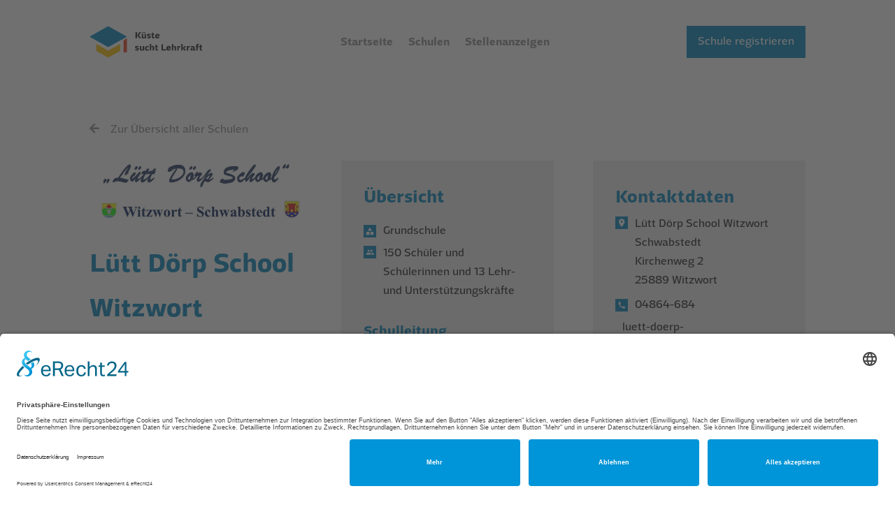

--- FILE ---
content_type: text/css
request_url: https://kueste-sucht-lehrkraft.de/wp-content/themes/kueste-sucht-lehrkraft/style.css?ver=4.27.0
body_size: 175
content:
/*
 Theme Name:     Küste sucht Lehrkraft
 Theme URI:      https://codin-it.de/
 Description:    Das Theme für die Küste sucht Lehrkraft Plattform.
 Author:         Codin IT
 Author URI:     https://codin-it.de
 Template:       Divi
 Version:        1.0.0
*/

--- FILE ---
content_type: text/css
request_url: https://kueste-sucht-lehrkraft.de/wp-content/et-cache/global/et-divi-customizer-global.min.css?ver=1741784712
body_size: 12970
content:
body,.et_pb_column_1_2 .et_quote_content blockquote cite,.et_pb_column_1_2 .et_link_content a.et_link_main_url,.et_pb_column_1_3 .et_quote_content blockquote cite,.et_pb_column_3_8 .et_quote_content blockquote cite,.et_pb_column_1_4 .et_quote_content blockquote cite,.et_pb_blog_grid .et_quote_content blockquote cite,.et_pb_column_1_3 .et_link_content a.et_link_main_url,.et_pb_column_3_8 .et_link_content a.et_link_main_url,.et_pb_column_1_4 .et_link_content a.et_link_main_url,.et_pb_blog_grid .et_link_content a.et_link_main_url,body .et_pb_bg_layout_light .et_pb_post p,body .et_pb_bg_layout_dark .et_pb_post p{font-size:14px}.et_pb_slide_content,.et_pb_best_value{font-size:15px}body{color:#222222}h1,h2,h3,h4,h5,h6{color:#0285be}a{color:#0285be}@media only screen and (min-width:1350px){.et_pb_row{padding:27px 0}.et_pb_section{padding:54px 0}.single.et_pb_pagebuilder_layout.et_full_width_page .et_post_meta_wrapper{padding-top:81px}.et_pb_fullwidth_section{padding:0}}	h1,h2,h3,h4,h5,h6{font-family:'Adria Grotesk Bold',Helvetica,Arial,Lucida,sans-serif}body,input,textarea,select{font-family:'Adria Grotesk Regular',Helvetica,Arial,Lucida,sans-serif}:root{--primary:#0285BE}.dmach-acf-video-wrapper .dmach-acf-video-poster .dmach-acf-video-play:before{display:none!important}.remove-video-container .dmach-acf-item-content .dmach-acf-video-container{display:none}.et_pb_video_box .fluid-width-video-wrapper{padding-top:0!important}.et_pb_slide_image{position:relative}.et_pb_module.difl_contentcarouselitem_1{height:100%!important}.et_pb_module.difl_contentcarouselitem_1 .df_cci_container{aspect-ratio:16/9!important;height:auto;width:100%;overflow:hidden}html{font-size:62.5%}.inline-heading .et_pb_module_inner{display:inline-block}.et_pb_de_mach_view_button .et_pb_button{display:inline-block}.remove-margins .dmach-acf-item-content{margin:0}a.dmach-acf-value{color:#222}.center-cols .et_pb_column{display:flex;flex-direction:column;justify-content:center}.et_pb_button.breadcrumbs-link:before{position:relative;margin:0 1.6rem 0 0!important}.et_pb_slider_container_inner .et_pb_slide_image{margin-top:0!important}.dmach-icon{border-radius:0!important}.info-card-item .dmach-image-icon-placement-left .dmach-icon{padding:4px!important}.info-card-item a{color:#222222}.info-card-item p{padding-bottom:0}.info-card-item a:hover{color:var(--primary)}.repeater-cont.grid,.divi-filter-archive-loop.grid{margin:0}.info-card-item .dmach-acf-item-content{margin-bottom:0}.info-card-item .dmach-icon-image-content{margin-right:1rem}.info-card-item .dmach-acf-item-container{align-items:center!important}.info-card-item .dmach-icon:before{width:1.2rem;height:1.2rem;display:flex;justify-content:center;align-items:center}.info-card--item .df-blurb-icon{width:20px!important;height:20px!important}.info-card--item .df_ab_blurb_image{display:flex}.info-card--item#image--vertical-top .df_ab_blurb_image{align-items:start}.school_left_row{padding:30px}.et_pb_de_mach_thumbnail img{max-height:75px;aspect-ratio:1/1;object-fit:contain;width:auto;margin-bottom:15px}.dmach-acf-item-content{margin-bottom:15px}.school_type{font-size:16px;color:rgba(34,34,34,0.5)}.school_adress{margin-left:13px;font-size:16px;color:rgba(34,34,34,0.5)}.school_adress:before{display:inline-block}.school_description{font-size:16px;color:rgb(34,34,34)}.school_description .dmach-acf-value{overflow:hidden;display:-webkit-box;-webkit-box-orient:vertical;-webkit-line-clamp:3}.school_button .et_pb_module_inner{margin-top:15px;font-size:16px;padding-left:18px;padding-right:0px;padding-top:14px;padding-bottom:14px;background:#0285BE;display:flex}.school_button .et_pb_module_inner:after{content:'ansehen';font-size:16px;padding-left:8px;padding-right:18px;background:#0285BE;color:#FFFFFF}.slick-arrow:before{background:#F0F0F0}.dmach_carousel_container .slick-next::before{text-shadow:none;font-size:40px}.dmach_carousel_container .slick-prev::before{text-shadow:none;font-size:40px}.slick-dots li button{border-radius:0px!important}.slick-dots{padding-top:3rem!important}.slick-dots li{margin:0!important}.dmach_carousel_container .slick-dots{position:relative;bottom:unset}.top-slider-more-btn.et_pb_de_mach_view_button a.et_pb_button{text-align:center}.stellenanzeige_slider{padding:30px;min-width:480px;max-width:510px;margin-right:60px}.et_pb_button{font-size:16px}.et_pb_button .stellen_slider_btn{border:none;padding:14px,18px}.specials-item ul{list-style:none;display:flex;flex-wrap:wrap;padding:0;gap:1.6rem 3rem}.specials-item ul li{display:flex;align-items:center}.specials-item .dmach-acf-item-content{margin:0}.specials-item ul li:before{display:flex;content:'';width:20px;height:20px;margin-right:12px;background-image:url(/wp-content/uploads/2023/02/Gruppe-81.svg)}.specials-item.inline{display:inline-flex;margin-right:3rem;margin-bottom:1.6rem!important}.specials-item.inline .dmach-acf-item-content{width:auto}.wpgb-input{background-color:#F0F0F080!important;color:#22222280;border-width:0 0 1.5px 0!important;border-bottom:1.5px solid #22222280;font-family:'Adria Grotesk Bold',Helvetica,Arial,Lucida,sans-serif;border-radius:0!important}.wpgb-geolocation-input .wpgb-input,.wpgb-search-facet .wpgb-input{padding:1.5rem!important}.wpgb-search-facet .wpgb-input-icon{left:auto!important;right:0}.wpgb-geolocation-input .wpgb-input-icon{display:none}.wpgb-grid-4 .wpgb-card-media-thumbnail a div,.wpgb-grid-5 .wpgb-card-media-thumbnail a div{background-size:contain!important}.wpgb-grid-4 article.wpgb-card .wpgb-card-content .wpgb-block-2{overflow:hidden;text-overflow:ellipsis;display:-webkit-box;-webkit-line-clamp:8;max-height:200px}.wp-grid-builder .wpgb-wrapper{flex-wrap:nowrap}.wpgb-grid-4 .wpgb-sidebar,.wpgb-grid-5 .wpgb-sidebar{padding-left:3rem}.wpgb-grid-4 .wpgb-card-media-thumbnail a div,.wpgb-grid-5 .wpgb-card-media-thumbnail a div{background-position:left!important}.wpgb-grid-4 .wpgb-main,.wpgb-grid-5 .wpgb-main{padding-right:3rem!important;padding-left:0!important}.wpgb-main .wpgb-facet.wpgb-facet-2>fieldset{margin-bottom:3rem}@media only screen and (min-width:981px){.wpgb-grid-4 .wpgb-main,.wpgb-grid-5 .wpgb-main{width:50%;-webkit-box-flex:0!important;-ms-flex:none!important;flex:none!important}.wpgb-grid-4 .wpgb-sidebar,.wpgb-grid-5 .wpgb-sidebar{width:50%;-webkit-box-flex:0!important;-ms-flex:none!important;flex:none!important}}.wpgb-grid-4 .wpgb-main,.wpgb-grid-5 .wpgb-main{padding:0 20px}@media only screen and (max-width:768px){.wpgb-grid-4 .wpgb-card-body h3,.wpgb-grid-5 .wpgb-card-body h3{text-align:center}.wpgb-grid-4 .wpgb-map-facet,.wpgb-grid-5 .wpgb-map-facet{padding-bottom:100%!important}.wpgb-grid-4 .wpgb-main,.wpgb-grid-5 .wpgb-main{margin-bottom:20px}}.wpgb-grid-4 .wpgb-facet-1,.wpgb-grid-5 .wpgb-facet-1,.wpgb-grid-5 .wpgb-facet-5{height:90vh!important}.wpgb-grid-4 .wpgb-facet-1 fieldset,.wpgb-grid-4 .wpgb-map-facet,.wpgb-grid-5 .wpgb-facet-1 fieldset,.wpgb-grid-5 .wpgb-map-facet,.wpgb-grid-5 .wpgb-facet-5 fieldset{height:100%}.wpgb-grid-4 .wpgb-card-body,.wpgb-grid-5 .wpgb-card-body{display:-webkit-box;display:-ms-flexbox;display:flex;-webkit-box-orient:vertical;-webkit-box-direction:normal;-ms-flex-direction:column;flex-direction:column;-webkit-box-pack:center;-ms-flex-pack:center;justify-content:center}.wpgb-facet .leaflet-cluster-icon.leaflet-digits-1{background-image:url(/wp-content/uploads/2023/03/Kueste_sucht_Lehrkraft_Map_Cluster_Icon.png)!important;color:#fff}@media only screen and (min-width:980px){.school-grid .wpgb-sidebar .wpgb-facet-1,.wpgb-sidebar .wpgb-facet-5{position:sticky!important;position:-webkit-sticky!important;top:121px}.wpgb-facet-2,.wpgb-facet-3,.wpgb-facet-4{max-width:50%!important;-ms-flex-preferred-size:50%!important;flex-basis:50%!important}}.wp-grid-builder .wpgb-card-4 .wpgb-card-media{max-height:100px!important}.wp-grid-builder .wpgb-card-4 .wpgb-card-content{flex-grow:unset!important}.et_mobile_menu{border:none}.register--mobile{background-color:var(--primary)}.et_pb_menu .et_pb_menu__wrap .et_mobile_nav_menu .mobile_nav .et_mobile_menu li.register--mobile a{color:#fff!important}@media only screen and (min-width:981px){.register--mobile{display:none!important}}.et_pb_menu .et_pb_menu__logo-wrap .et_pb_menu__logo{width:100%}.footer-menu .et_pb_menu__wrap,.footer-menu .nav.et-menu{display:block}.img--contain img{object-fit:contain}.underline-color-swipe nav ul li a{position:relative;-webkit-background-clip:text;-webkit-text-fill-color:transparent;background-image:linear-gradient(to right,var(--primary),var(--primary) 50%,#22222280 50%);background-size:200% 100%;background-position:100%;-webkit-transition:all 0.35s ease;transition:all 0.35s ease}.underline-color-swipe nav ul li a::before{position:absolute;bottom:0;display:block;height:2px;width:0%;content:"";background-color:var(--primary);-webkit-transition:all 0.35s ease;transition:all 0.35s ease}.underline-color-swipe nav ul li a:hover::before,.underline-color-swipe nav ul li.current-menu-item a::before{opacity:1;width:100%}.underline-color-swipe nav ul li a:hover,.underline-color-swipe nav ul li.current-menu-item a{transition:all 0.3s cubic-bezier(0,0,0.23,1);background-position:0%}.difl_advanced_blurb.info-card--item .df_ab_blurb_content_container{width:100%;margin-top:-2px}.difl_advanced_blurb.info-card--item .df_ab_blurb_container{flex-direction:row!important}.inserted-location{opacity:50%;color:#222222}.inserted-location .et_pb_code_inner{display:inherit}.apply-now--button,.apply-now--button:hover{color:#FFFFFF!important;border-width:0px!important;border-radius:0px;font-size:1.6rem;background-color:#0285be;padding-top:0.6em!important;padding-right:1em!important;padding-bottom:0.6em!important;padding-left:1em!important;width:100%;text-align:center}.apply-now--button:after{display:none}@media only screen and (max-width:768px){.slick-arrow{display:none!important}}.difl_contentcarousel_0 .difl_contentcarouselitem .df_cci_container{margin:0!important}.schools-carousel .dmach-acf-video-container .dmach-acf-item-content{margin-bottom:0}.wpgb-block-1 ul{list-style:none;padding:0}.wpgb-block-1 ul li{display:flex;align-items:flex-start}.wpgb-custom-card--description{opacity:0.5;margin-top:0.5rem!important;margin-bottom:1rem!important}.wpgb-block-1 img{margin-right:1rem}.impressions-school .et_pb_slide_image{height:0;padding-bottom:56.25%;position:relative}.impressions-school img{position:absolute;top:0;left:0;width:100%;height:100%;object-fit:contain;object-position:center}@media (max-aspect-ratio:16/9){.impressions-school img{object-fit:contain;object-position:center}}.et_pb_scroll_top.et-pb-icon{border-top-left-radius:0px;border-bottom-left-radius:0px;background-color:#0285BE;padding-right:3rem}.jobs-slider-landingpage.center_mode .slick-slide>div{transform:scale(1);opacity:1}.jobs-slider-landingpage .slick-track{}.jobs-slider-landingpage .dmach_carousel_container .slick-dots{padding-top:0!important}.impressions-school .et_pb_slide{padding:0!important}.et-pb-controllers{position:relative}.jobs-slider-landingpage .slick-track{display:flex;align-items:center}.info-card--item .df-blurb-icon,.info-card-item .dmach-acf-item-container .dmach-icon{aspect-ratio:1!important;width:2.4rem!important;height:2.4rem!important;display:flex;justify-content:center;align-items:center}.um-field input[type=text].um-form-field,.um-field input[type=password].um-form-field,.um-field input[type=text].um-form-field:focus,.um-field input[type=password].um-form-field:focus{font-size:14px!important;background:#F0F0F0;color:#222222;padding:15px!important;border-radius:0;border:none!important;border-bottom:2px solid #909090!important}.um-field input[type=text].um-form-field:focus,.um-field input[type=password].um-form-field:focus{border-bottom-color:#0285BE!important}.um-field .um-field-label label{font-size:14px;line-height:1.5;display:inline-block;margin-bottom:3px;color:#8c8c8c}.um-button.um-alt,input[type=submit].um-button{border-radius:0!important;box-shadow:none!important}.um input[type=submit].um-button,.um input[type=submit].um-button:hover{background-color:#0285be}.um-field-label label{font-weight:400!important}.um.um-register{max-width:100%;width:100%;padding:5% 0 0;margin:auto}.et_pb_contact_submit,.et_pb_contact_submit:hover{background-color:var(--primary);border-radius:0;border:none;color:#fff}.et_contact_bottom_container .et_pb_contact_right{font-family:Arial;font-weight:700}.traeger-title a:after{content:' stellt sich vor'}.traeger-school--linked>div>div>.dmach-acf-item-content{margin-bottom:0}.traeger-support a:before{content:'So unterstützt dich '}.post_content_wrapper .et_pb_row_10_tb_body.et_pb_row{padding-bottom:1rem!important}.et-pb-controllers a{opacity:1;width:20px;height:20px;border-radius:0px;margin:0px}.et-pb-active-control{background:#FCC101!important}.et_pb_slide_image img{aspect-ratio:16/9}p.et_pb_contact_field{padding:0px!important;margin-left:3%}.grid-item-cont>.et_pb_row{width:100%!important}.wpgb-card-body h3{-webkit-hyphens:auto;-moz-hyphens:auto;-ms-hyphens:auto;-o-hyphens:auto;hyphens:auto}

--- FILE ---
content_type: text/css
request_url: https://kueste-sucht-lehrkraft.de/wp-content/et-cache/3474/et-core-unified-cpt-tb-216-tb-268-tb-317-3474.min.css?ver=1741828859
body_size: 53023
content:
.et_pb_column{margin-bottom:0px!important}@font-face{font-family:"Adria Grotesk Bold";font-display:swap;src:url("https://kueste-sucht-lehrkraft.de/wp-content/uploads/et-fonts/Adria-Grotesk-Bold.otf") format("opentype")}@font-face{font-family:"Adria Grotesk Regular";font-display:swap;src:url("https://kueste-sucht-lehrkraft.de/wp-content/uploads/et-fonts/Adria-Grotesk-Regular.otf") format("opentype")}.et_pb_section_0_tb_header{height:12rem;z-index:10;box-shadow:0px 12px 0px -6px rgba(0,0,0,0);transition:height 300ms ease 0ms,box-shadow 300ms ease 0ms;top:0!important}.et_pb_sticky.et_pb_section_0_tb_header,.et_pb_sticky.et_pb_section_1_tb_header{height:8rem;box-shadow:0px 12px 18px -6px rgba(0,0,0,0.08)}.et_pb_section_0_tb_header.et_pb_section,.et_pb_section_1_tb_header.et_pb_section{padding-top:0px;padding-bottom:0px}.et_pb_row_0_tb_header.et_pb_row,.et_pb_row_1_tb_header.et_pb_row{padding-top:0px!important;padding-bottom:0px!important;padding-top:0px;padding-bottom:0px}.et_pb_row_0_tb_header,body #page-container .et-db #et-boc .et-l .et_pb_row_0_tb_header.et_pb_row,body.et_pb_pagebuilder_layout.single #page-container #et-boc .et-l .et_pb_row_0_tb_header.et_pb_row,body.et_pb_pagebuilder_layout.single.et_full_width_page #page-container .et_pb_row_0_tb_header.et_pb_row,.et_pb_row_1_tb_header,body #page-container .et-db #et-boc .et-l .et_pb_row_1_tb_header.et_pb_row,body.et_pb_pagebuilder_layout.single #page-container #et-boc .et-l .et_pb_row_1_tb_header.et_pb_row,body.et_pb_pagebuilder_layout.single.et_full_width_page #page-container .et_pb_row_1_tb_header.et_pb_row{max-width:1440px}.et_pb_row_0_tb_header,.et_pb_row_1_tb_header{position:absolute!important;top:50%;bottom:auto;left:50%;right:auto;transform:translateX(-50%) translateY(-50%)}.et_pb_column_0_tb_header,.et_pb_column_2_tb_header{width:auto!important}.et_pb_image_0_tb_header .et_pb_image_wrap img{height:8rem;width:auto}.et_pb_image_0_tb_header{padding-top:8px;padding-bottom:8px;text-align:left;margin-left:0}.et_pb_image_0_tb_header .et_pb_image_wrap{display:block}.et_pb_column_1_tb_header{width:100%!important}.et_pb_menu_0_tb_header.et_pb_menu ul li a,.et_pb_menu_1_tb_header.et_pb_menu ul li a{font-family:'Adria Grotesk Bold',Helvetica,Arial,Lucida,sans-serif;font-size:1.6rem;color:rgba(34,34,34,0.5)!important;line-height:2.2rem;transition:color 300ms ease 0ms}.et_pb_menu_0_tb_header.et_pb_menu ul li:hover>a,.et_pb_menu_1_tb_header.et_pb_menu ul li:hover>a,.et_pb_menu_0_tb_header.et_pb_menu ul li.current-menu-item a,.et_pb_menu_1_tb_header.et_pb_menu ul li.current-menu-item a{color:#0285be!important}.et_pb_menu_0_tb_header.et_pb_menu,.et_pb_menu_1_tb_header.et_pb_menu{background-color:#ffffff}.et_pb_menu_0_tb_header.et_pb_menu .nav li ul,.et_pb_menu_0_tb_header.et_pb_menu .et_mobile_menu,.et_pb_menu_0_tb_header.et_pb_menu .et_mobile_menu ul,.et_pb_menu_1_tb_header.et_pb_menu .nav li ul,.et_pb_menu_1_tb_header.et_pb_menu .et_mobile_menu,.et_pb_menu_1_tb_header.et_pb_menu .et_mobile_menu ul{background-color:#ffffff!important}.et_pb_menu_0_tb_header.et_pb_menu nav>ul>li>a:hover,.et_pb_menu_1_tb_header.et_pb_menu nav>ul>li>a:hover{opacity:1}.et_pb_menu_0_tb_header .et_pb_menu_inner_container>.et_pb_menu__logo-wrap,.et_pb_menu_0_tb_header .et_pb_menu__logo-slot{width:auto;max-width:100%}.et_pb_menu_0_tb_header .et_pb_menu_inner_container>.et_pb_menu__logo-wrap .et_pb_menu__logo img,.et_pb_menu_0_tb_header .et_pb_menu__logo-slot .et_pb_menu__logo-wrap img{height:auto;max-height:none}.et_pb_menu_0_tb_header .mobile_nav .mobile_menu_bar:before,.et_pb_menu_1_tb_header .mobile_nav .mobile_menu_bar:before{font-size:48px;color:#0285BE}.et_pb_menu_0_tb_header .et_pb_menu__icon.et_pb_menu__search-button,.et_pb_menu_0_tb_header .et_pb_menu__icon.et_pb_menu__close-search-button,.et_pb_menu_0_tb_header .et_pb_menu__icon.et_pb_menu__cart-button,.et_pb_menu_1_tb_header .et_pb_menu__icon.et_pb_menu__search-button,.et_pb_menu_1_tb_header .et_pb_menu__icon.et_pb_menu__close-search-button,.et_pb_menu_1_tb_header .et_pb_menu__icon.et_pb_menu__cart-button{color:#7EBEC5}.et_pb_menu_0_tb_header .et_mobile_nav_menu .mobile_nav.closed .mobile_menu_bar:before,.et_pb_menu_1_tb_header .et_mobile_nav_menu .mobile_nav.closed .mobile_menu_bar:before{font-family:ETmodules!important;font-weight:400;content:'a'}.et_pb_menu_0_tb_header .et_mobile_nav_menu .mobile_nav.opened .mobile_menu_bar:before,.et_pb_menu_1_tb_header .et_mobile_nav_menu .mobile_nav.opened .mobile_menu_bar:before{font-family:ETmodules!important;font-weight:400;content:'M'}.et_pb_button_0_tb_header_wrapper .et_pb_button_0_tb_header,.et_pb_button_0_tb_header_wrapper .et_pb_button_0_tb_header:hover{padding-top:0.6em!important;padding-right:1em!important;padding-bottom:0.6em!important;padding-left:1em!important}body #page-container .et_pb_section .et_pb_button_0_tb_header{color:#FFFFFF!important;border-width:0px!important;border-radius:0px;font-size:1.6rem;background-color:#0285be}body #page-container .et_pb_section .et_pb_button_0_tb_header:before,body #page-container .et_pb_section .et_pb_button_0_tb_header:after{display:none!important;font-family:FontAwesome!important;font-weight:900!important}.et_pb_button_0_tb_header{white-space:nowrap}.et_pb_button_0_tb_header,.et_pb_button_0_tb_header:after{transition:all 300ms ease 0ms}.et_pb_section_1_tb_header{height:12rem;z-index:10;box-shadow:0px 12px 0px -6px rgba(0,0,0,0)}.et_pb_menu_1_tb_header .et_pb_menu__logo-wrap .et_pb_menu__logo img{width:auto}.et_pb_menu_1_tb_header .et_pb_menu_inner_container>.et_pb_menu__logo-wrap,.et_pb_menu_1_tb_header .et_pb_menu__logo-slot{width:100%;max-width:100%}.et_pb_menu_1_tb_header .et_pb_menu_inner_container>.et_pb_menu__logo-wrap .et_pb_menu__logo img,.et_pb_menu_1_tb_header .et_pb_menu__logo-slot .et_pb_menu__logo-wrap img{height:auto;max-height:5rem}@media only screen and (min-width:981px){.et_pb_section_1_tb_header{display:none!important}}@media only screen and (max-width:980px){.et_pb_row_0_tb_header,.et_pb_row_1_tb_header{display:flex}.et_pb_image_0_tb_header .et_pb_image_wrap img{width:auto}.et_pb_row_0_tb_header.et_pb_row,.et_pb_row_1_tb_header.et_pb_row{width:}}@media only screen and (min-width:768px) and (max-width:980px){.et_pb_section_0_tb_header,.et_pb_button_0_tb_header{display:none!important}}@media only screen and (max-width:767px){.et_pb_section_0_tb_header,.et_pb_button_0_tb_header{display:none!important}.et_pb_row_0_tb_header,.et_pb_row_1_tb_header{display:flex}.et_pb_image_0_tb_header .et_pb_image_wrap img{width:auto}.et_pb_row_0_tb_header.et_pb_row,.et_pb_row_1_tb_header.et_pb_row{width:}}@font-face{font-family:"Adria Grotesk Bold";font-display:swap;src:url("https://kueste-sucht-lehrkraft.de/wp-content/uploads/et-fonts/Adria-Grotesk-Bold.otf") format("opentype")}@font-face{font-family:"Adria Grotesk Regular";font-display:swap;src:url("https://kueste-sucht-lehrkraft.de/wp-content/uploads/et-fonts/Adria-Grotesk-Regular.otf") format("opentype")}.et_pb_row_0_tb_body.et_pb_row,.et_pb_row_4_tb_body.et_pb_row,.et_pb_row_5_tb_body.et_pb_row,.et_pb_row_6_tb_body.et_pb_row,.et_pb_row_7_tb_body.et_pb_row,.et_pb_row_8_tb_body.et_pb_row,.et_pb_row_9_tb_body.et_pb_row{padding-top:0px!important;padding-bottom:0px!important;padding-top:0px;padding-bottom:0px}.et_pb_row_0_tb_body,body #page-container .et-db #et-boc .et-l .et_pb_row_0_tb_body.et_pb_row,body.et_pb_pagebuilder_layout.single #page-container #et-boc .et-l .et_pb_row_0_tb_body.et_pb_row,body.et_pb_pagebuilder_layout.single.et_full_width_page #page-container .et_pb_row_0_tb_body.et_pb_row,.et_pb_row_1_tb_body,body #page-container .et-db #et-boc .et-l .et_pb_row_1_tb_body.et_pb_row,body.et_pb_pagebuilder_layout.single #page-container #et-boc .et-l .et_pb_row_1_tb_body.et_pb_row,body.et_pb_pagebuilder_layout.single.et_full_width_page #page-container .et_pb_row_1_tb_body.et_pb_row,.et_pb_row_2_tb_body,body #page-container .et-db #et-boc .et-l .et_pb_row_2_tb_body.et_pb_row,body.et_pb_pagebuilder_layout.single #page-container #et-boc .et-l .et_pb_row_2_tb_body.et_pb_row,body.et_pb_pagebuilder_layout.single.et_full_width_page #page-container .et_pb_row_2_tb_body.et_pb_row,.et_pb_row_3_tb_body,body #page-container .et-db #et-boc .et-l .et_pb_row_3_tb_body.et_pb_row,body.et_pb_pagebuilder_layout.single #page-container #et-boc .et-l .et_pb_row_3_tb_body.et_pb_row,body.et_pb_pagebuilder_layout.single.et_full_width_page #page-container .et_pb_row_3_tb_body.et_pb_row,.et_pb_row_4_tb_body,body #page-container .et-db #et-boc .et-l .et_pb_row_4_tb_body.et_pb_row,body.et_pb_pagebuilder_layout.single #page-container #et-boc .et-l .et_pb_row_4_tb_body.et_pb_row,body.et_pb_pagebuilder_layout.single.et_full_width_page #page-container .et_pb_row_4_tb_body.et_pb_row,.et_pb_row_5_tb_body,body #page-container .et-db #et-boc .et-l .et_pb_row_5_tb_body.et_pb_row,body.et_pb_pagebuilder_layout.single #page-container #et-boc .et-l .et_pb_row_5_tb_body.et_pb_row,body.et_pb_pagebuilder_layout.single.et_full_width_page #page-container .et_pb_row_5_tb_body.et_pb_row,.et_pb_row_6_tb_body,body #page-container .et-db #et-boc .et-l .et_pb_row_6_tb_body.et_pb_row,body.et_pb_pagebuilder_layout.single #page-container #et-boc .et-l .et_pb_row_6_tb_body.et_pb_row,body.et_pb_pagebuilder_layout.single.et_full_width_page #page-container .et_pb_row_6_tb_body.et_pb_row,.et_pb_row_7_tb_body,body #page-container .et-db #et-boc .et-l .et_pb_row_7_tb_body.et_pb_row,body.et_pb_pagebuilder_layout.single #page-container #et-boc .et-l .et_pb_row_7_tb_body.et_pb_row,body.et_pb_pagebuilder_layout.single.et_full_width_page #page-container .et_pb_row_7_tb_body.et_pb_row,.et_pb_row_8_tb_body,body #page-container .et-db #et-boc .et-l .et_pb_row_8_tb_body.et_pb_row,body.et_pb_pagebuilder_layout.single #page-container #et-boc .et-l .et_pb_row_8_tb_body.et_pb_row,body.et_pb_pagebuilder_layout.single.et_full_width_page #page-container .et_pb_row_8_tb_body.et_pb_row,.et_pb_row_9_tb_body,body #page-container .et-db #et-boc .et-l .et_pb_row_9_tb_body.et_pb_row,body.et_pb_pagebuilder_layout.single #page-container #et-boc .et-l .et_pb_row_9_tb_body.et_pb_row,body.et_pb_pagebuilder_layout.single.et_full_width_page #page-container .et_pb_row_9_tb_body.et_pb_row,.et_pb_row_10_tb_body,body #page-container .et-db #et-boc .et-l .et_pb_row_10_tb_body.et_pb_row,body.et_pb_pagebuilder_layout.single #page-container #et-boc .et-l .et_pb_row_10_tb_body.et_pb_row,body.et_pb_pagebuilder_layout.single.et_full_width_page #page-container .et_pb_row_10_tb_body.et_pb_row,.et_pb_row_11_tb_body,body #page-container .et-db #et-boc .et-l .et_pb_row_11_tb_body.et_pb_row,body.et_pb_pagebuilder_layout.single #page-container #et-boc .et-l .et_pb_row_11_tb_body.et_pb_row,body.et_pb_pagebuilder_layout.single.et_full_width_page #page-container .et_pb_row_11_tb_body.et_pb_row,.et_pb_row_12_tb_body,body #page-container .et-db #et-boc .et-l .et_pb_row_12_tb_body.et_pb_row,body.et_pb_pagebuilder_layout.single #page-container #et-boc .et-l .et_pb_row_12_tb_body.et_pb_row,body.et_pb_pagebuilder_layout.single.et_full_width_page #page-container .et_pb_row_12_tb_body.et_pb_row,.et_pb_row_13_tb_body,body #page-container .et-db #et-boc .et-l .et_pb_row_13_tb_body.et_pb_row,body.et_pb_pagebuilder_layout.single #page-container #et-boc .et-l .et_pb_row_13_tb_body.et_pb_row,body.et_pb_pagebuilder_layout.single.et_full_width_page #page-container .et_pb_row_13_tb_body.et_pb_row,.et_pb_row_15_tb_body,body #page-container .et-db #et-boc .et-l .et_pb_row_15_tb_body.et_pb_row,body.et_pb_pagebuilder_layout.single #page-container #et-boc .et-l .et_pb_row_15_tb_body.et_pb_row,body.et_pb_pagebuilder_layout.single.et_full_width_page #page-container .et_pb_row_15_tb_body.et_pb_row{max-width:1440px}.et_pb_button_0_tb_body_wrapper .et_pb_button_0_tb_body,.et_pb_button_0_tb_body_wrapper .et_pb_button_0_tb_body:hover{padding-top:0px!important;padding-right:0px!important;padding-bottom:0px!important;padding-left:0px!important}body #page-container .et_pb_section .et_pb_button_0_tb_body{color:rgba(34,34,34,0.5)!important;border-width:0px!important;border-radius:0px;font-size:1.6rem}body #page-container .et_pb_section .et_pb_button_0_tb_body:after{display:none}body #page-container .et_pb_section .et_pb_button_0_tb_body:before{content:attr(data-icon);font-family:FontAwesome!important;font-weight:900!important;line-height:inherit;font-size:inherit!important;opacity:1;margin-left:-1.3em;right:auto;display:inline-block;font-family:FontAwesome!important;font-weight:900!important}body #page-container .et_pb_section .et_pb_button_0_tb_body:hover:before{margin-left:.3em;right:auto;margin-left:-1.3em}body #page-container .et_pb_section .et_pb_button_0_tb_body:hover{background-image:initial;background-color:transparent}.et_pb_button_0_tb_body,.et_pb_button_0_tb_body:after,.et_pb_button_1_tb_body,.et_pb_button_1_tb_body:after,.et_pb_button_2_tb_body,.et_pb_button_2_tb_body:after,.et_pb_button_3_tb_body,.et_pb_button_3_tb_body:after{transition:all 300ms ease 0ms}.et_pb_row_1_tb_body.et_pb_row{padding-top:0px!important;padding-bottom:0px!important;margin-top:3rem!important;padding-top:0px;padding-bottom:0px}.et_pb_image_0_tb_body .et_pb_image_wrap img{max-height:200px;width:auto}.et_pb_image_0_tb_body,.et_pb_image_1_tb_body{text-align:left;margin-left:0}.et_pb_de_mach_title_0_tb_body{hyphens:auto}.et_pb_text_0_tb_body,.et_pb_text_2_tb_body,.et_pb_text_3_tb_body,.et_pb_text_4_tb_body,.et_pb_text_5_tb_body,.et_pb_text_6_tb_body,.et_pb_text_7_tb_body,.et_pb_text_8_tb_body,.et_pb_text_9_tb_body,.et_pb_text_10_tb_body,.et_pb_text_11_tb_body,.et_pb_text_12_tb_body,.et_pb_text_14_tb_body{margin-top:0px!important;margin-bottom:0px!important}.et_pb_de_mach_acf_item_0_tb_body .dmach-acf-item-content,.et_pb_de_mach_acf_item_1_tb_body .dmach-acf-item-content,.et_pb_de_mach_acf_item_2_tb_body .dmach-acf-item-content,.et_pb_de_mach_acf_item_3_tb_body .dmach-acf-item-content,.et_pb_de_mach_acf_item_4_tb_body .dmach-acf-item-content,.et_pb_de_mach_acf_item_5_tb_body .dmach-acf-item-content,.et_pb_de_mach_acf_item_6_tb_body .dmach-acf-item-content,.et_pb_de_mach_acf_item_20_tb_body .dmach-acf-item-content,.et_pb_de_mach_acf_item_21_tb_body .dmach-acf-item-content,.et_pb_de_mach_acf_item_22_tb_body .dmach-acf-item-content,.et_pb_de_mach_acf_item_23_tb_body .dmach-acf-item-content{font-size:1.6rem!important;color:#222222!important;line-height:2.2rem!important}.et_pb_de_mach_acf_item_0_tb_body,.difl_advanced_blurb_0_tb_body,.et_pb_de_mach_acf_item_1_tb_body,.et_pb_de_mach_acf_item_2_tb_body,.et_pb_de_mach_acf_item_3_tb_body,.et_pb_de_mach_acf_item_4_tb_body,.et_pb_de_mach_acf_item_5_tb_body,.et_pb_de_mach_acf_item_6_tb_body,.et_pb_de_mach_acf_item_20_tb_body,.et_pb_de_mach_acf_item_21_tb_body,.et_pb_de_mach_acf_item_22_tb_body,.et_pb_de_mach_acf_item_23_tb_body{margin-top:1rem!important;margin-bottom:0px!important}body #page-container .et_pb_de_mach_acf_item_0_tb_body .et_pb_button:hover,body #page-container .et_pb_de_mach_acf_item_1_tb_body .et_pb_button:hover,body #page-container .et_pb_de_mach_acf_item_2_tb_body .et_pb_button:hover,body #page-container .et_pb_de_mach_acf_item_3_tb_body .et_pb_button:hover,body #page-container .et_pb_de_mach_acf_item_4_tb_body .et_pb_button:hover,body #page-container .et_pb_de_mach_acf_item_5_tb_body .et_pb_button:hover,body #page-container .et_pb_de_mach_acf_item_6_tb_body .et_pb_button:hover,body #page-container .et_pb_de_mach_acf_item_7_tb_body .et_pb_button:hover,body #page-container .et_pb_de_mach_acf_item_8_tb_body .et_pb_button:hover,body #page-container .et_pb_de_mach_acf_item_9_tb_body .et_pb_button:hover,body #page-container .et_pb_de_mach_acf_item_10_tb_body .et_pb_button:hover,body #page-container .et_pb_de_mach_acf_item_11_tb_body .et_pb_button:hover,body #page-container .et_pb_de_mach_acf_item_12_tb_body .et_pb_button:hover,body #page-container .et_pb_de_mach_acf_item_13_tb_body .et_pb_button:hover,body #page-container .et_pb_de_mach_acf_item_14_tb_body .et_pb_button:hover,body #page-container .et_pb_de_mach_archive_loop_0_tb_body .dmach-loadmore:hover,body #page-container .et_pb_de_mach_archive_loop_0_tb_body .dmach-grid-item .et_pb_button:hover,body #page-container .et_pb_de_mach_acf_item_15_tb_body .et_pb_button:hover,body #page-container .et_pb_de_mach_acf_item_16_tb_body .et_pb_button:hover,body #page-container .et_pb_de_mach_acf_item_17_tb_body .et_pb_button:hover,body #page-container .et_pb_de_mach_acf_item_18_tb_body .et_pb_button:hover,body #page-container .et_pb_de_mach_acf_item_19_tb_body .et_pb_button:hover,body #page-container .et_pb_de_mach_acf_item_20_tb_body .et_pb_button:hover,body #page-container .et_pb_de_mach_acf_item_21_tb_body .et_pb_button:hover,body #page-container .et_pb_de_mach_acf_item_22_tb_body .et_pb_button:hover,body #page-container .et_pb_de_mach_acf_item_23_tb_body .et_pb_button:hover{padding:.3em 1em}.difl_advanced_blurb_0_tb_body .df_ab_blurb_description,.difl_advanced_blurb_2_tb_body .df_ab_blurb_description,.difl_advanced_blurb_3_tb_body .df_ab_blurb_description{font-size:1.6rem!important;z-index:0!important}.difl_advanced_blurb_0_tb_body .df_ab_blurb_image,.difl_advanced_blurb_1_tb_body .df_ab_blurb_image{z-index:0!important;text-align:left;width:20px!important;margin-right:1rem}.difl_advanced_blurb_0_tb_body .df_ab_blurb_badge_wrapper,.difl_advanced_blurb_0_tb_body .df_ab_blurb_button_wrapper,.difl_advanced_blurb_0_tb_body .df_ab_blurb_title,.difl_advanced_blurb_0_tb_body .df_ab_blurb_sub_title,.difl_advanced_blurb_1_tb_body .df_ab_blurb_badge_wrapper,.difl_advanced_blurb_1_tb_body .df_ab_blurb_button_wrapper,.difl_advanced_blurb_1_tb_body .df_ab_blurb_title,.difl_advanced_blurb_1_tb_body .df_ab_blurb_sub_title,.difl_advanced_blurb_2_tb_body .df_ab_blurb_badge_wrapper,.difl_advanced_blurb_2_tb_body .df_ab_blurb_button_wrapper,.difl_advanced_blurb_2_tb_body .df_ab_blurb_title,.difl_advanced_blurb_2_tb_body .df_ab_blurb_sub_title,.difl_advanced_blurb_3_tb_body .df_ab_blurb_badge_wrapper,.difl_advanced_blurb_3_tb_body .df_ab_blurb_button_wrapper,.difl_advanced_blurb_3_tb_body .df_ab_blurb_title,.difl_advanced_blurb_3_tb_body .df_ab_blurb_sub_title{z-index:0!important}.difl_advanced_blurb_0_tb_body .df_ab_blurb_container,.difl_advanced_blurb_1_tb_body .df_ab_blurb_container{flex-direction:row;max-width:100%!important;align-items:normal}.difl_advanced_blurb_0_tb_body .df_ab_blurb_image_img,.difl_advanced_blurb_1_tb_body .df_ab_blurb_image_img,.difl_advanced_blurb_2_tb_body .df_ab_blurb_image_img,.difl_advanced_blurb_3_tb_body .df_ab_blurb_image_img{max-width:100%!important}.difl_advanced_blurb_0_tb_body .df_ab_blurb_content_container,.difl_advanced_blurb_1_tb_body .df_ab_blurb_content_container{width:calc(100% - 20px);text-align:left}.difl_advanced_blurb_0_tb_body .df_ab_blurb_description ul,.difl_advanced_blurb_1_tb_body .df_ab_blurb_description ul,.difl_advanced_blurb_2_tb_body .df_ab_blurb_description ul,.difl_advanced_blurb_3_tb_body .df_ab_blurb_description ul{list-style-type:disc;list-style-position:inside}.difl_advanced_blurb_0_tb_body .df_ab_blurb_description ol,.difl_advanced_blurb_1_tb_body .df_ab_blurb_description ol,.difl_advanced_blurb_2_tb_body .df_ab_blurb_description ol,.difl_advanced_blurb_3_tb_body .df_ab_blurb_description ol{list-style-type:decimal;list-style-position:inside}.difl_advanced_blurb_0_tb_body .badge_text_1,.difl_advanced_blurb_0_tb_body .badge_text_2,.difl_advanced_blurb_1_tb_body .badge_text_1,.difl_advanced_blurb_1_tb_body .badge_text_2,.difl_advanced_blurb_2_tb_body .badge_text_1,.difl_advanced_blurb_2_tb_body .badge_text_2,.difl_advanced_blurb_3_tb_body .badge_text_1,.difl_advanced_blurb_3_tb_body .badge_text_2{display:block!important}.difl_advanced_blurb_0_tb_body .et-pb-icon.df-blurb-icon,.difl_advanced_blurb_0_tb_body .et-pb-icon.badge_icon,.difl_advanced_blurb_0_tb_body .et-pb-icon.df-blurb-button-icon,.difl_advanced_blurb_1_tb_body .et-pb-icon.df-blurb-icon,.difl_advanced_blurb_1_tb_body .et-pb-icon.badge_icon,.difl_advanced_blurb_1_tb_body .et-pb-icon.df-blurb-button-icon,.difl_advanced_blurb_2_tb_body .et-pb-icon.df-blurb-icon,.difl_advanced_blurb_2_tb_body .et-pb-icon.badge_icon,.difl_advanced_blurb_2_tb_body .et-pb-icon.df-blurb-button-icon,.difl_advanced_blurb_3_tb_body .et-pb-icon.df-blurb-icon,.difl_advanced_blurb_3_tb_body .et-pb-icon.badge_icon,.difl_advanced_blurb_3_tb_body .et-pb-icon.df-blurb-button-icon{font-family:ETmodules!important;font-weight:400!important}.et_pb_text_1_tb_body h1{font-size:3.8rem;color:#0285be!important;line-height:5.4rem}.et_pb_text_1_tb_body h2{font-size:2.6rem;color:#0285be!important;line-height:3.6rem}.et_pb_text_1_tb_body h3{font-size:2rem;color:#0285be!important;line-height:2.8rem}.et_pb_text_1_tb_body h4,.et_pb_text_1_tb_body h5,.et_pb_text_1_tb_body h6{color:#0285be!important}.et_pb_text_1_tb_body{margin-top:3rem!important;margin-bottom:0px!important}.difl_advanced_blurb_1_tb_body .df_ab_blurb_description{font-size:16px!important;z-index:0!important}.difl_advanced_blurb_1_tb_body{margin-bottom:0px!important;font-size:16px}.et_pb_button_1_tb_body_wrapper .et_pb_button_1_tb_body,.et_pb_button_1_tb_body_wrapper .et_pb_button_1_tb_body:hover,.et_pb_button_2_tb_body_wrapper .et_pb_button_2_tb_body,.et_pb_button_2_tb_body_wrapper .et_pb_button_2_tb_body:hover,.et_pb_button_3_tb_body_wrapper .et_pb_button_3_tb_body,.et_pb_button_3_tb_body_wrapper .et_pb_button_3_tb_body:hover{padding-top:0.6em!important;padding-right:1em!important;padding-bottom:0.6em!important;padding-left:1em!important}.et_pb_button_1_tb_body_wrapper,.et_pb_button_2_tb_body_wrapper,.et_pb_button_3_tb_body_wrapper{margin-top:3rem!important}body #page-container .et_pb_section .et_pb_button_1_tb_body,body #page-container .et_pb_section .et_pb_button_2_tb_body,body #page-container .et_pb_section .et_pb_button_3_tb_body{color:#0285be!important;border-width:3px!important;border-radius:0px;font-size:1.6rem;font-family:'Adria Grotesk Bold',Helvetica,Arial,Lucida,sans-serif!important}body #page-container .et_pb_section .et_pb_button_1_tb_body:hover,body #page-container .et_pb_section .et_pb_button_2_tb_body:hover,body #page-container .et_pb_section .et_pb_button_3_tb_body:hover{color:#ffffff!important;background-image:initial;background-color:#0285be}body #page-container .et_pb_section .et_pb_button_1_tb_body:before,body #page-container .et_pb_section .et_pb_button_1_tb_body:after,body #page-container .et_pb_section .et_pb_button_2_tb_body:before,body #page-container .et_pb_section .et_pb_button_2_tb_body:after,body #page-container .et_pb_section .et_pb_button_3_tb_body:before,body #page-container .et_pb_section .et_pb_button_3_tb_body:after{display:none!important}.et_pb_button_1_tb_body{transition:color 300ms ease 0ms,background-color 300ms ease 0ms;width:100%;text-align:center}.et_pb_section_1_tb_body,.et_pb_row_2_tb_body{overflow-y:visible}.et_pb_row_2_tb_body.et_pb_row,.et_pb_row_10_tb_body.et_pb_row,.et_pb_row_11_tb_body.et_pb_row,.et_pb_row_15_tb_body.et_pb_row{margin-top:1rem!important}.et_pb_de_mach_acf_item_7_tb_body .dmach-acf-item-content{font-size:1.6rem!important;line-height:2.2rem!important}.et_pb_de_mach_acf_item_7_tb_body{margin-top:0.5rem!important}.et_pb_video_0_tb_body .et_pb_video_overlay_hover:hover{background-color:rgba(0,0,0,.6)}.et_pb_slider .et_pb_slide_0_tb_body.et_pb_slide>.et_pb_container,.et_pb_row_14_tb_body,body #page-container .et-db #et-boc .et-l .et_pb_row_14_tb_body.et_pb_row,body.et_pb_pagebuilder_layout.single #page-container #et-boc .et-l .et_pb_row_14_tb_body.et_pb_row,body.et_pb_pagebuilder_layout.single.et_full_width_page #page-container .et_pb_row_14_tb_body.et_pb_row{width:100%;max-width:100%}.et_pb_slide_0_tb_body .et_pb_slide_image,.et_pb_slide_1_tb_body .et_pb_slide_image,.et_pb_slide_2_tb_body .et_pb_slide_image,.et_pb_slide_3_tb_body .et_pb_slide_image,.et_pb_slide_4_tb_body .et_pb_slide_image{width:100%!important}.et_pb_slider[data-active-slide="et_pb_slide_0_tb_body"] .et-pb-controllers a,.et_pb_slider[data-active-slide="et_pb_slide_0_tb_body"] .et-pb-controllers .et-pb-active-control,.et_pb_slider[data-active-slide="et_pb_slide_1_tb_body"] .et-pb-controllers a,.et_pb_slider[data-active-slide="et_pb_slide_1_tb_body"] .et-pb-controllers .et-pb-active-control,.et_pb_slider[data-active-slide="et_pb_slide_2_tb_body"] .et-pb-controllers a,.et_pb_slider[data-active-slide="et_pb_slide_2_tb_body"] .et-pb-controllers .et-pb-active-control,.et_pb_slider[data-active-slide="et_pb_slide_3_tb_body"] .et-pb-controllers a,.et_pb_slider[data-active-slide="et_pb_slide_3_tb_body"] .et-pb-controllers .et-pb-active-control,.et_pb_slider[data-active-slide="et_pb_slide_4_tb_body"] .et-pb-controllers a,.et_pb_slider[data-active-slide="et_pb_slide_4_tb_body"] .et-pb-controllers .et-pb-active-control,.et_pb_slider_0_tb_body .et-pb-controllers a,.et_pb_slider_0_tb_body .et-pb-controllers .et-pb-active-control{background-color:#f0f0f0}.et_pb_slider_0_tb_body.et_pb_slider{overflow-x:visible;overflow-y:visible}.et_pb_slider_0_tb_body .et_pb_slide_description,.et_pb_slider_fullwidth_off.et_pb_slider_0_tb_body .et_pb_slide_description{padding-bottom:50px}.et_pb_slider_0_tb_body.et_pb_slider .et_pb_slide_description{padding:0}.et_pb_row_3_tb_body.et_pb_row{padding-top:0px!important;padding-bottom:0px!important;margin-top:1rem!important;margin-bottom:0px!important;padding-top:0px;padding-bottom:0px}.et_pb_de_mach_acf_item_8_tb_body,.et_pb_de_mach_acf_item_11_tb_body,.et_pb_de_mach_acf_item_12_tb_body,.et_pb_de_mach_acf_item_13_tb_body,.et_pb_de_mach_acf_item_14_tb_body{margin-bottom:3.2rem!important}.difl_advanced_blurb_2_tb_body,.difl_advanced_blurb_3_tb_body{margin-right:3rem!important;margin-bottom:0px!important;display:inline-flex}.difl_advanced_blurb_2_tb_body .df_ab_blurb_image,.difl_advanced_blurb_3_tb_body .df_ab_blurb_image{z-index:0!important;text-align:left;width:20%!important;margin-right:1rem}.difl_advanced_blurb_2_tb_body .df_ab_blurb_container,.difl_advanced_blurb_3_tb_body .df_ab_blurb_container{flex-direction:row;max-width:100%!important;align-items:center}.difl_advanced_blurb_2_tb_body .df_ab_blurb_content_container,.difl_advanced_blurb_3_tb_body .df_ab_blurb_content_container{width:calc(100% - 20%);text-align:left}.et_pb_de_mach_acf_item_9_tb_body,.et_pb_de_mach_acf_item_10_tb_body{margin-bottom:3.2rem!important;display:flex}.et_pb_section_4_tb_body.et_pb_section{background-color:#F0F0F0!important}.et_pb_blurb_0_tb_body.et_pb_blurb .et_pb_module_header,.et_pb_blurb_0_tb_body.et_pb_blurb .et_pb_module_header a{text-align:center}.et_pb_button_2_tb_body,.et_pb_button_3_tb_body{transition:color 300ms ease 0ms,background-color 300ms ease 0ms}.et_pb_row_12_tb_body.et_pb_row{padding-bottom:0px!important;margin-top:1rem!important;padding-bottom:0px}.et_pb_row_13_tb_body.et_pb_row{padding-top:0px!important;padding-bottom:0px!important;margin-top:1rem!important;padding-top:0px;padding-bottom:0px}.et_pb_de_mach_acf_item_15_tb_body .dmach-acf-item-content,.et_pb_de_mach_acf_item_17_tb_body .dmach-acf-item-content{font-weight:700!important;font-size:20px!important;color:#0285BE!important}.et_pb_de_mach_acf_item_15_tb_body{display:flex;flex-wrap:wrap}.et_pb_de_mach_acf_item_16_tb_body .dmach-acf-item-content,.et_pb_de_mach_acf_item_18_tb_body .dmach-acf-item-content{font-size:16px!important;line-height:22px!important}.et_pb_de_mach_acf_item_16_tb_body,.et_pb_contact_form_container .et_pb_contact_field_2_tb_body.et_pb_contact_field{margin-bottom:30px!important}.et_pb_de_mach_acf_item_17_tb_body,.et_pb_contact_field_3_tb_body .et_pb_contact_field_options_list{display:flex;flex-wrap:wrap}.et_pb_de_mach_acf_item_19_tb_body{margin-bottom:0px!important}.et_pb_row_14_tb_body.et_pb_row{padding-top:0px!important;padding-bottom:0px!important;margin-top:0rem!important;padding-top:0px;padding-bottom:0px}.et_pb_text_15_tb_body{margin-top:0px!important;margin-bottom:20px!important}.et_pb_contact_field_0_tb_body,.et_pb_contact_field_1_tb_body,.et_pb_contact_field_2_tb_body{border-bottom:2px solid rgba(34,34,34,0.5)}.et_pb_contact_field_3_tb_body .et_pb_contact_field_options_title{display:none}.et_pb_contact_field_3_tb_body .et_pb_contact_field_options_title:after{content:"*"}.et_pb_contact_field_3_tb_body .et_pb_contact_field_checkbox{flex-basis:100%}.et_pb_contact_form_0_tb_body.et_pb_contact_form_container .input,.et_pb_contact_form_0_tb_body.et_pb_contact_form_container .input::placeholder,.et_pb_contact_form_0_tb_body.et_pb_contact_form_container .input[type=checkbox]+label,.et_pb_contact_form_0_tb_body.et_pb_contact_form_container .input[type=radio]+label{font-family:'&#8221;',sans-serif;font-weight:700;text-decoration-style:&#8221;}.et_pb_contact_form_0_tb_body.et_pb_contact_form_container .input::-webkit-input-placeholder{font-family:'&#8221;',sans-serif;font-weight:700;text-decoration-style:&#8221;}.et_pb_contact_form_0_tb_body.et_pb_contact_form_container .input::-moz-placeholder{font-family:'&#8221;',sans-serif;font-weight:700;text-decoration-style:&#8221;}.et_pb_contact_form_0_tb_body.et_pb_contact_form_container .input:-ms-input-placeholder{font-family:'&#8221;',sans-serif;font-weight:700;text-decoration-style:&#8221;}.et_pb_contact_form_0_tb_body.et_pb_contact_form_container{height:&quot;50&quot;&gt;&lt;/td&gt;}.et_pb_contact_form_0_tb_body{width:0&quot;58&quot;}.et_pb_contact_form_0_tb_body .input,.et_pb_contact_form_0_tb_body .input[type="checkbox"]+label i,.et_pb_contact_form_0_tb_body .input[type="radio"]+label i{background-color:&#8221;#F0F0F0&#8243;}.et_pb_contact_form_0_tb_body .input,.et_pb_contact_form_0_tb_body .input[type="checkbox"]+label,.et_pb_contact_form_0_tb_body .input[type="radio"]+label,.et_pb_contact_form_0_tb_body .input[type="checkbox"]:checked+label i:before,.et_pb_contact_form_0_tb_body .input::placeholder{color:&#8221;rgba(34,34,34,0.5)&#8243;}.et_pb_contact_form_0_tb_body .input::-webkit-input-placeholder{color:&#8221;rgba(34,34,34,0.5)&#8243;}.et_pb_contact_form_0_tb_body .input::-moz-placeholder{color:&#8221;rgba(34,34,34,0.5)&#8243;}.et_pb_contact_form_0_tb_body .input::-ms-input-placeholder{color:&#8221;rgba(34,34,34,0.5)&#8243;}.et_pb_contact_form_0_tb_body.et_pb_contact_form_container.et_pb_contact_form_container .et_contact_bottom_container .et_pb_contact_submit.et_pb_button{&#8221;background-color:}.et_pb_contact_form_0_tb_body .input[type="radio"]:checked+label i:before{background-color:&#8221;rgba(34,34,34,0.5)&#8243;}.et_pb_contact_form_0_tb_body .et-pb-contact-message.et_pb_contact_error_meesage{border-color:&#8221;#E02B20&#8243;;border-width:0&#8221;2px&#8221;;border-style:solid}.et_pb_contact_form_0_tb_body .et-pb-contact-message.et_pb_success_message,.input:focus,.input[type="text"]:active+label i,.input[type="checkbox"]:active+label i,.input[type="radio"]:active+label i{border-style:solid}.et_pb_contact_form_0_tb_body .et_pb_contact_form_label,.et_pb_contact_form_0_tb_body .et_pb_contact_field_options_title,.et_pb_contact_form_0_tb_body .et_pb_contact_field_desc{justify-content:flex-start;border-style:solid}.et_pb_column_1_tb_body{padding-right:0px}.et_pb_column_2_tb_body,.et_pb_column_3_tb_body{background-color:#f0f0f0;padding-top:32px;padding-right:32px;padding-bottom:32px;padding-left:32px}.et_pb_column_16_tb_body{padding-right:30px}.et_pb_column_17_tb_body{background-color:#F0F0F0;padding-top:3.5rem;padding-right:3.5rem;padding-bottom:3.5rem;padding-left:3.5rem}.et_pb_column_18_tb_body{padding-bottom:0px}@media only screen and (min-width:981px){.et_pb_row_14_tb_body .et_pb_column.et_pb_column_1_3{width:calc(1 * (100% - (* (2 - 1))) / 3)}.et_pb_row_14_tb_body .et_pb_column.et_pb_column_1_3:not(:last-child){margin-right:}.et_pb_row_14_tb_body .et_pb_column.et_pb_column_2_3{width:calc(2 * (100% - (* (2 - 1))) / 3)}.et_pb_row_14_tb_body .et_pb_column.et_pb_column_2_3:not(:last-child){margin-right:!important}.et_pb_row_15_tb_body .et_pb_column.et_pb_column_1_3{width:calc((100% / 3) - + (/ 3))!important;margin-right:!important}.et_pb_row_15_tb_body .et_pb_column.et_pb_column_1_3:nth-child(3n){margin-right:0!important}}@media only screen and (max-width:980px){body #page-container .et_pb_section .et_pb_button_0_tb_body:before{line-height:inherit;font-size:inherit!important;margin-left:-1.3em;right:auto;display:inline-block;opacity:1;content:attr(data-icon);font-family:FontAwesome!important;font-weight:900!important}body #page-container .et_pb_section .et_pb_button_0_tb_body:after{display:none}body #page-container .et_pb_section .et_pb_button_0_tb_body:hover:before{margin-left:.3em;right:auto;margin-left:-1.3em}.et_pb_row_0_tb_body.et_pb_row,.et_pb_row_2_tb_body.et_pb_row,.et_pb_row_3_tb_body.et_pb_row,.et_pb_row_4_tb_body.et_pb_row,.et_pb_row_5_tb_body.et_pb_row,.et_pb_row_6_tb_body.et_pb_row,.et_pb_row_7_tb_body.et_pb_row,.et_pb_row_8_tb_body.et_pb_row,.et_pb_row_9_tb_body.et_pb_row,.et_pb_row_10_tb_body.et_pb_row,.et_pb_row_11_tb_body.et_pb_row,.et_pb_row_12_tb_body.et_pb_row,.et_pb_row_15_tb_body.et_pb_row{width:}.et_pb_row_1_tb_body.et_pb_row{padding-right:20px!important;padding-left:20px!important;padding-right:20px!important;padding-left:20px!important}.et_pb_row_1_tb_body,body #page-container .et-db #et-boc .et-l .et_pb_row_1_tb_body.et_pb_row,body.et_pb_pagebuilder_layout.single #page-container #et-boc .et-l .et_pb_row_1_tb_body.et_pb_row,body.et_pb_pagebuilder_layout.single.et_full_width_page #page-container .et_pb_row_1_tb_body.et_pb_row{width:100%}.et_pb_image_0_tb_body .et_pb_image_wrap img,.et_pb_image_1_tb_body .et_pb_image_wrap img{width:auto}.et_pb_de_mach_title_0_tb_body .de_title_module,.et_pb_de_mach_title_0_tb_body .dmach-post-title{font-size:26px!important}body #page-container .et_pb_de_mach_acf_item_0_tb_body .dmach-acf-item-container,body #page-container .et_pb_de_mach_acf_item_1_tb_body .dmach-acf-item-container,body #page-container .et_pb_de_mach_acf_item_2_tb_body .dmach-acf-item-container,body #page-container .et_pb_de_mach_acf_item_3_tb_body .dmach-acf-item-container,body #page-container .et_pb_de_mach_acf_item_4_tb_body .dmach-acf-item-container,body #page-container .et_pb_de_mach_acf_item_5_tb_body .dmach-acf-item-container,body #page-container .et_pb_de_mach_acf_item_6_tb_body .dmach-acf-item-container,body #page-container .et_pb_de_mach_acf_item_7_tb_body .dmach-acf-item-container,body #page-container .et_pb_de_mach_acf_item_8_tb_body .dmach-acf-item-container,body #page-container .et_pb_de_mach_acf_item_9_tb_body .dmach-acf-item-container,body #page-container .et_pb_de_mach_acf_item_10_tb_body .dmach-acf-item-container,body #page-container .et_pb_de_mach_acf_item_11_tb_body .dmach-acf-item-container,body #page-container .et_pb_de_mach_acf_item_12_tb_body .dmach-acf-item-container,body #page-container .et_pb_de_mach_acf_item_13_tb_body .dmach-acf-item-container,body #page-container .et_pb_de_mach_acf_item_14_tb_body .dmach-acf-item-container,body #page-container .et_pb_de_mach_acf_item_15_tb_body .dmach-acf-item-container,body #page-container .et_pb_de_mach_acf_item_16_tb_body .dmach-acf-item-container,body #page-container .et_pb_de_mach_acf_item_17_tb_body .dmach-acf-item-container,body #page-container .et_pb_de_mach_acf_item_18_tb_body .dmach-acf-item-container,body #page-container .et_pb_de_mach_acf_item_19_tb_body .dmach-acf-item-container,body #page-container .et_pb_de_mach_acf_item_20_tb_body .dmach-acf-item-container,body #page-container .et_pb_de_mach_acf_item_21_tb_body .dmach-acf-item-container,body #page-container .et_pb_de_mach_acf_item_22_tb_body .dmach-acf-item-container,body #page-container .et_pb_de_mach_acf_item_23_tb_body .dmach-acf-item-container{flex-direction:initial}.difl_advanced_blurb_0_tb_body .df_ab_blurb_image,.difl_advanced_blurb_1_tb_body .df_ab_blurb_image{z-index:0!important;text-align:left;width:20px!important}.difl_advanced_blurb_0_tb_body .df_ab_blurb_badge_wrapper,.difl_advanced_blurb_0_tb_body .df_ab_blurb_button_wrapper,.difl_advanced_blurb_0_tb_body .df_ab_blurb_title,.difl_advanced_blurb_0_tb_body .df_ab_blurb_sub_title,.difl_advanced_blurb_0_tb_body .df_ab_blurb_description,.difl_advanced_blurb_1_tb_body .df_ab_blurb_badge_wrapper,.difl_advanced_blurb_1_tb_body .df_ab_blurb_button_wrapper,.difl_advanced_blurb_1_tb_body .df_ab_blurb_title,.difl_advanced_blurb_1_tb_body .df_ab_blurb_sub_title,.difl_advanced_blurb_1_tb_body .df_ab_blurb_description,.difl_advanced_blurb_2_tb_body .df_ab_blurb_badge_wrapper,.difl_advanced_blurb_2_tb_body .df_ab_blurb_button_wrapper,.difl_advanced_blurb_2_tb_body .df_ab_blurb_title,.difl_advanced_blurb_2_tb_body .df_ab_blurb_sub_title,.difl_advanced_blurb_2_tb_body .df_ab_blurb_description,.difl_advanced_blurb_3_tb_body .df_ab_blurb_badge_wrapper,.difl_advanced_blurb_3_tb_body .df_ab_blurb_button_wrapper,.difl_advanced_blurb_3_tb_body .df_ab_blurb_title,.difl_advanced_blurb_3_tb_body .df_ab_blurb_sub_title,.difl_advanced_blurb_3_tb_body .df_ab_blurb_description{z-index:0!important}.difl_advanced_blurb_0_tb_body .df_ab_blurb_container,.difl_advanced_blurb_1_tb_body .df_ab_blurb_container{flex-direction:row;max-width:100%!important;align-items:normal}.difl_advanced_blurb_0_tb_body .df_ab_blurb_image_img,.difl_advanced_blurb_1_tb_body .df_ab_blurb_image_img,.difl_advanced_blurb_2_tb_body .df_ab_blurb_image_img,.difl_advanced_blurb_3_tb_body .df_ab_blurb_image_img{max-width:100%!important}.difl_advanced_blurb_0_tb_body .df_ab_blurb_content_container,.difl_advanced_blurb_1_tb_body .df_ab_blurb_content_container,.difl_advanced_blurb_2_tb_body .df_ab_blurb_content_container,.difl_advanced_blurb_3_tb_body .df_ab_blurb_content_container{text-align:left}.difl_advanced_blurb_0_tb_body .df_ab_blurb_description ul,.difl_advanced_blurb_1_tb_body .df_ab_blurb_description ul,.difl_advanced_blurb_2_tb_body .df_ab_blurb_description ul,.difl_advanced_blurb_3_tb_body .df_ab_blurb_description ul{list-style-type:disc;list-style-position:inside}.difl_advanced_blurb_0_tb_body .df_ab_blurb_description ol,.difl_advanced_blurb_1_tb_body .df_ab_blurb_description ol,.difl_advanced_blurb_2_tb_body .df_ab_blurb_description ol,.difl_advanced_blurb_3_tb_body .df_ab_blurb_description ol{list-style-type:decimal;list-style-position:inside}.difl_advanced_blurb_2_tb_body .df_ab_blurb_image,.difl_advanced_blurb_3_tb_body .df_ab_blurb_image{z-index:0!important;text-align:left;width:20%!important}.difl_advanced_blurb_2_tb_body .df_ab_blurb_container,.difl_advanced_blurb_3_tb_body .df_ab_blurb_container{flex-direction:row;max-width:100%!important;align-items:center}.et_pb_row_14_tb_body.et_pb_row{width:;width:}.et_pb_contact_field_3_tb_body .et_pb_contact_field_checkbox{flex-basis:100%}.et_pb_contact_form_0_tb_body .et_pb_contact_form_label,.et_pb_contact_form_0_tb_body .et_pb_contact_field_options_title,.et_pb_contact_form_0_tb_body .et_pb_contact_field_desc{justify-content:flex-start}.et_pb_column_1_tb_body{padding-right:15px}.et_pb_column_19_tb_body{padding-top:3rem}}@media only screen and (max-width:767px){body #page-container .et_pb_section .et_pb_button_0_tb_body:before{line-height:inherit;font-size:inherit!important;margin-left:-1.3em;right:auto;display:inline-block;opacity:1;content:attr(data-icon);font-family:FontAwesome!important;font-weight:900!important}body #page-container .et_pb_section .et_pb_button_0_tb_body:after{display:none}body #page-container .et_pb_section .et_pb_button_0_tb_body:hover:before{margin-left:.3em;right:auto;margin-left:-1.3em}.et_pb_row_0_tb_body.et_pb_row,.et_pb_row_2_tb_body.et_pb_row,.et_pb_row_3_tb_body.et_pb_row,.et_pb_row_4_tb_body.et_pb_row,.et_pb_row_5_tb_body.et_pb_row,.et_pb_row_6_tb_body.et_pb_row,.et_pb_row_7_tb_body.et_pb_row,.et_pb_row_8_tb_body.et_pb_row,.et_pb_row_9_tb_body.et_pb_row,.et_pb_row_10_tb_body.et_pb_row,.et_pb_row_11_tb_body.et_pb_row,.et_pb_row_12_tb_body.et_pb_row,.et_pb_row_15_tb_body.et_pb_row{width:}.et_pb_row_1_tb_body.et_pb_row{padding-right:10px!important;padding-left:10px!important;padding-right:10px!important;padding-left:10px!important;width:}.et_pb_image_0_tb_body .et_pb_image_wrap img,.et_pb_image_1_tb_body .et_pb_image_wrap img{width:auto}.et_pb_de_mach_title_0_tb_body .de_title_module,.et_pb_de_mach_title_0_tb_body .dmach-post-title{font-size:26px!important}.difl_advanced_blurb_0_tb_body .df_ab_blurb_image,.difl_advanced_blurb_1_tb_body .df_ab_blurb_image{z-index:0!important;text-align:left;width:20px!important}.difl_advanced_blurb_0_tb_body .df_ab_blurb_badge_wrapper,.difl_advanced_blurb_0_tb_body .df_ab_blurb_button_wrapper,.difl_advanced_blurb_0_tb_body .df_ab_blurb_title,.difl_advanced_blurb_0_tb_body .df_ab_blurb_sub_title,.difl_advanced_blurb_0_tb_body .df_ab_blurb_description,.difl_advanced_blurb_1_tb_body .df_ab_blurb_badge_wrapper,.difl_advanced_blurb_1_tb_body .df_ab_blurb_button_wrapper,.difl_advanced_blurb_1_tb_body .df_ab_blurb_title,.difl_advanced_blurb_1_tb_body .df_ab_blurb_sub_title,.difl_advanced_blurb_1_tb_body .df_ab_blurb_description,.difl_advanced_blurb_2_tb_body .df_ab_blurb_badge_wrapper,.difl_advanced_blurb_2_tb_body .df_ab_blurb_button_wrapper,.difl_advanced_blurb_2_tb_body .df_ab_blurb_title,.difl_advanced_blurb_2_tb_body .df_ab_blurb_sub_title,.difl_advanced_blurb_2_tb_body .df_ab_blurb_description,.difl_advanced_blurb_3_tb_body .df_ab_blurb_badge_wrapper,.difl_advanced_blurb_3_tb_body .df_ab_blurb_button_wrapper,.difl_advanced_blurb_3_tb_body .df_ab_blurb_title,.difl_advanced_blurb_3_tb_body .df_ab_blurb_sub_title,.difl_advanced_blurb_3_tb_body .df_ab_blurb_description{z-index:0!important}.difl_advanced_blurb_0_tb_body .df_ab_blurb_container,.difl_advanced_blurb_1_tb_body .df_ab_blurb_container{flex-direction:row;max-width:100%!important;align-items:normal}.difl_advanced_blurb_0_tb_body .df_ab_blurb_image_img,.difl_advanced_blurb_1_tb_body .df_ab_blurb_image_img,.difl_advanced_blurb_2_tb_body .df_ab_blurb_image_img,.difl_advanced_blurb_3_tb_body .df_ab_blurb_image_img{max-width:100%!important}.difl_advanced_blurb_0_tb_body .df_ab_blurb_content_container,.difl_advanced_blurb_1_tb_body .df_ab_blurb_content_container,.difl_advanced_blurb_2_tb_body .df_ab_blurb_content_container,.difl_advanced_blurb_3_tb_body .df_ab_blurb_content_container{width:100%;text-align:left}.difl_advanced_blurb_0_tb_body .df_ab_blurb_description ul,.difl_advanced_blurb_1_tb_body .df_ab_blurb_description ul,.difl_advanced_blurb_2_tb_body .df_ab_blurb_description ul,.difl_advanced_blurb_3_tb_body .df_ab_blurb_description ul{list-style-type:disc;list-style-position:inside}.difl_advanced_blurb_0_tb_body .df_ab_blurb_description ol,.difl_advanced_blurb_1_tb_body .df_ab_blurb_description ol,.difl_advanced_blurb_2_tb_body .df_ab_blurb_description ol,.difl_advanced_blurb_3_tb_body .df_ab_blurb_description ol{list-style-type:decimal;list-style-position:inside}.difl_advanced_blurb_2_tb_body .df_ab_blurb_image,.difl_advanced_blurb_3_tb_body .df_ab_blurb_image{z-index:0!important;text-align:left;width:20%!important}.difl_advanced_blurb_2_tb_body .df_ab_blurb_container,.difl_advanced_blurb_3_tb_body .df_ab_blurb_container{flex-direction:row;max-width:100%!important;align-items:center}.et_pb_row_14_tb_body.et_pb_row{width:;width:}.et_pb_contact_field_3_tb_body .et_pb_contact_field_checkbox{flex-basis:100%}.et_pb_contact_form_0_tb_body .et_pb_contact_form_label,.et_pb_contact_form_0_tb_body .et_pb_contact_field_options_title,.et_pb_contact_form_0_tb_body .et_pb_contact_field_desc{justify-content:flex-start}.et_pb_column_1_tb_body{padding-right:15px}.et_pb_column_19_tb_body{padding-top:2rem}}@font-face{font-family:"Adria Grotesk Bold";font-display:swap;src:url("https://kueste-sucht-lehrkraft.de/wp-content/uploads/et-fonts/Adria-Grotesk-Bold.otf") format("opentype")}@font-face{font-family:"Adria Grotesk Regular";font-display:swap;src:url("https://kueste-sucht-lehrkraft.de/wp-content/uploads/et-fonts/Adria-Grotesk-Regular.otf") format("opentype")}.et_pb_section_0_tb_footer.et_pb_section{padding-top:100px;padding-right:0px;padding-bottom:100px;padding-left:0px;margin-top:50px;margin-right:0px;margin-bottom:0px;margin-left:0px;background-color:#0285be!important}.et_pb_row_0_tb_footer,body #page-container .et-db #et-boc .et-l .et_pb_row_0_tb_footer.et_pb_row,body.et_pb_pagebuilder_layout.single #page-container #et-boc .et-l .et_pb_row_0_tb_footer.et_pb_row,body.et_pb_pagebuilder_layout.single.et_full_width_page #page-container .et_pb_row_0_tb_footer.et_pb_row,.et_pb_row_1_tb_footer,body #page-container .et-db #et-boc .et-l .et_pb_row_1_tb_footer.et_pb_row,body.et_pb_pagebuilder_layout.single #page-container #et-boc .et-l .et_pb_row_1_tb_footer.et_pb_row,body.et_pb_pagebuilder_layout.single.et_full_width_page #page-container .et_pb_row_1_tb_footer.et_pb_row,.et_pb_row_2_tb_footer,body #page-container .et-db #et-boc .et-l .et_pb_row_2_tb_footer.et_pb_row,body.et_pb_pagebuilder_layout.single #page-container #et-boc .et-l .et_pb_row_2_tb_footer.et_pb_row,body.et_pb_pagebuilder_layout.single.et_full_width_page #page-container .et_pb_row_2_tb_footer.et_pb_row{max-width:1440px}.et_pb_text_0_tb_footer.et_pb_text,.et_pb_text_0_tb_footer h2,.et_pb_text_1_tb_footer.et_pb_text{color:#FFFFFF!important}.et_pb_text_0_tb_footer{line-height:36px;font-family:'Adria Grotesk Bold',Helvetica,Arial,Lucida,sans-serif;font-size:26px;line-height:36px;margin-top:0px!important;margin-bottom:0px!important}.et_pb_text_1_tb_footer{line-height:22px;font-family:'Adria Grotesk Regular',Helvetica,Arial,Lucida,sans-serif;font-size:16px;line-height:22px;margin-top:0px!important;margin-bottom:0px!important;max-width:750px}.et_pb_button_0_tb_footer_wrapper .et_pb_button_0_tb_footer,.et_pb_button_0_tb_footer_wrapper .et_pb_button_0_tb_footer:hover,.et_pb_button_1_tb_footer_wrapper .et_pb_button_1_tb_footer,.et_pb_button_1_tb_footer_wrapper .et_pb_button_1_tb_footer:hover{padding-top:0.6em!important;padding-right:1em!important;padding-bottom:0.6em!important;padding-left:1em!important}.et_pb_button_0_tb_footer_wrapper{margin-top:3rem!important;margin-bottom:1.5em!important}body #page-container .et_pb_section .et_pb_button_0_tb_footer,body #page-container .et_pb_section .et_pb_button_1_tb_footer{color:#FFFFFF!important;border-width:3px!important;border-color:#FFFFFF;border-radius:0px;font-size:16px;font-family:'Adria Grotesk Bold',Helvetica,Arial,Lucida,sans-serif!important}body #page-container .et_pb_section .et_pb_button_0_tb_footer:hover,body #page-container .et_pb_section .et_pb_button_1_tb_footer:hover{color:#ffffff!important;background-image:initial;background-color:#0285be}body #page-container .et_pb_section .et_pb_button_0_tb_footer:before,body #page-container .et_pb_section .et_pb_button_0_tb_footer:after,body #page-container .et_pb_section .et_pb_button_1_tb_footer:before,body #page-container .et_pb_section .et_pb_button_1_tb_footer:after{display:none!important}.et_pb_button_0_tb_footer,.et_pb_button_1_tb_footer{transition:color 300ms ease 0ms,background-color 300ms ease 0ms}.et_pb_button_0_tb_footer,.et_pb_button_0_tb_footer:after,.et_pb_button_1_tb_footer,.et_pb_button_1_tb_footer:after{transition:all 300ms ease 0ms}.et_pb_button_1_tb_footer_wrapper{margin-top:0rem!important}.et_pb_section_1_tb_footer.et_pb_section,.et_pb_section_2_tb_footer.et_pb_section{padding-top:35px;padding-right:0px;padding-bottom:35px;padding-left:0px;margin-top:0px;margin-right:0px;margin-bottom:0px;margin-left:0px;background-color:#f0f0f0!important}.et_pb_section_1_tb_footer{padding:3.5rem 0!important}.et_pb_row_1_tb_footer{display:flex}.et_pb_image_0_tb_footer{width:180px;text-align:left;margin-left:0}.et_pb_image_0_tb_footer .et_pb_image_wrap,.et_pb_image_1_tb_footer .et_pb_image_wrap,.et_pb_image_3_tb_footer .et_pb_image_wrap,.et_pb_image_4_tb_footer .et_pb_image_wrap{display:block}.et_pb_column_2_tb_footer{width:100%!important;display:flex;align-items:center;margin-right:0!important}.et_pb_image_1_tb_footer{margin-right:3rem!important;width:120px;display:inline-block;text-align:left;margin-left:0}.et_pb_image_1_tb_footer:before{position:absolute;font-family:'Adria Grotesk Bold',Helvetica,Arial,Lucida,sans-serif;top:-20px;color:#838383;content:'Unterstützt durch';white-space:nowrap;font-size:1.2rem}.et_pb_image_2_tb_footer .et_pb_image_wrap img{height:80px;width:auto}.et_pb_image_2_tb_footer{display:inline-block;text-align:left;margin-left:0}.et_pb_column_3_tb_footer{width:100%!important;align-items:center;display:flex;justify-content:flex-end}.et_pb_menu_0_tb_footer.et_pb_menu ul li a,.et_pb_menu_1_tb_footer.et_pb_menu ul li a{font-family:'Adria Grotesk Bold',Helvetica,Arial,Lucida,sans-serif;font-size:1.6rem;color:#222222!important}.et_pb_menu_0_tb_footer,.et_pb_menu_1_tb_footer{margin-bottom:0px!important}.et_pb_menu_0_tb_footer.et_pb_menu .et-menu-nav li a{padding-left:2rem}.et_pb_menu_0_tb_footer.et_pb_menu .nav li ul,.et_pb_menu_0_tb_footer.et_pb_menu .et_mobile_menu,.et_pb_menu_0_tb_footer.et_pb_menu .et_mobile_menu ul,.et_pb_menu_1_tb_footer.et_pb_menu .nav li ul,.et_pb_menu_1_tb_footer.et_pb_menu .et_mobile_menu,.et_pb_menu_1_tb_footer.et_pb_menu .et_mobile_menu ul{background-color:#ffffff!important}.et_pb_menu_0_tb_footer .et_pb_menu_inner_container>.et_pb_menu__logo-wrap,.et_pb_menu_0_tb_footer .et_pb_menu__logo-slot,.et_pb_menu_1_tb_footer .et_pb_menu_inner_container>.et_pb_menu__logo-wrap,.et_pb_menu_1_tb_footer .et_pb_menu__logo-slot{width:auto;max-width:100%}.et_pb_menu_0_tb_footer .et_pb_menu_inner_container>.et_pb_menu__logo-wrap .et_pb_menu__logo img,.et_pb_menu_0_tb_footer .et_pb_menu__logo-slot .et_pb_menu__logo-wrap img,.et_pb_menu_1_tb_footer .et_pb_menu_inner_container>.et_pb_menu__logo-wrap .et_pb_menu__logo img,.et_pb_menu_1_tb_footer .et_pb_menu__logo-slot .et_pb_menu__logo-wrap img{height:auto;max-height:none}.et_pb_menu_0_tb_footer .mobile_nav .mobile_menu_bar:before,.et_pb_menu_0_tb_footer .et_pb_menu__icon.et_pb_menu__search-button,.et_pb_menu_0_tb_footer .et_pb_menu__icon.et_pb_menu__close-search-button,.et_pb_menu_0_tb_footer .et_pb_menu__icon.et_pb_menu__cart-button,.et_pb_menu_1_tb_footer .mobile_nav .mobile_menu_bar:before,.et_pb_menu_1_tb_footer .et_pb_menu__icon.et_pb_menu__search-button,.et_pb_menu_1_tb_footer .et_pb_menu__icon.et_pb_menu__close-search-button,.et_pb_menu_1_tb_footer .et_pb_menu__icon.et_pb_menu__cart-button{color:#7EBEC5}.et_pb_menu_0_tb_footer .et_mobile_nav_menu .mobile_nav.closed .mobile_menu_bar:before,.et_pb_menu_1_tb_footer .et_mobile_nav_menu .mobile_nav.closed .mobile_menu_bar:before{font-family:ETmodules!important;font-weight:400;content:'a'}.et_pb_menu_0_tb_footer .et_mobile_nav_menu .mobile_nav.opened .mobile_menu_bar:before,.et_pb_menu_1_tb_footer .et_mobile_nav_menu .mobile_nav.opened .mobile_menu_bar:before{font-family:ETmodules!important;font-weight:400;content:'M'}.et_pb_row_2_tb_footer{display:fle}.et_pb_image_3_tb_footer,.et_pb_image_4_tb_footer,.et_pb_image_5_tb_footer{margin-bottom:30px!important;width:180px;text-align:left;margin-left:0}.et_pb_row_0_tb_footer.et_pb_row{margin-top:1rem!important;margin-left:auto!important;margin-right:auto!important}.et_pb_text_1_tb_footer.et_pb_module{margin-left:auto!important;margin-right:auto!important}.et_pb_row_1_tb_footer.et_pb_row,.et_pb_row_2_tb_footer.et_pb_row{padding-top:0px!important;padding-right:0px!important;padding-bottom:0px!important;padding-left:0px!important;margin-top:0px!important;margin-right:0px!important;margin-bottom:0px!important;margin-left:0px!important;margin-left:auto!important;margin-right:auto!important;padding-top:0px;padding-right:0px;padding-bottom:0px;padding-left:0px}@media only screen and (min-width:981px){.et_pb_column_1_tb_footer{width:auto!important;display:flex;align-items:center}.et_pb_section_2_tb_footer{display:none!important}}@media only screen and (max-width:980px){.et_pb_text_1_tb_footer{font-size:16px}.et_pb_row_0_tb_footer.et_pb_row,.et_pb_row_1_tb_footer.et_pb_row,.et_pb_row_2_tb_footer.et_pb_row{width:}.et_pb_row_1_tb_footer{display:flex}.et_pb_column_1_tb_footer{display:block;width:100%!important}.et_pb_image_0_tb_footer .et_pb_image_wrap img,.et_pb_image_1_tb_footer .et_pb_image_wrap img,.et_pb_image_2_tb_footer .et_pb_image_wrap img,.et_pb_image_3_tb_footer .et_pb_image_wrap img,.et_pb_image_4_tb_footer .et_pb_image_wrap img,.et_pb_image_5_tb_footer .et_pb_image_wrap img{width:auto}}@media only screen and (min-width:768px) and (max-width:980px){.et_pb_section_1_tb_footer{display:none!important}}@media only screen and (max-width:767px){.et_pb_text_0_tb_footer h2{font-size:22px}.et_pb_text_1_tb_footer{font-size:14px}.et_pb_row_0_tb_footer.et_pb_row,.et_pb_row_1_tb_footer.et_pb_row,.et_pb_row_2_tb_footer.et_pb_row{width:}.et_pb_section_1_tb_footer{display:none!important}.et_pb_row_1_tb_footer{display:flex}.et_pb_column_1_tb_footer{display:block;width:100%!important}.et_pb_image_0_tb_footer .et_pb_image_wrap img,.et_pb_image_1_tb_footer .et_pb_image_wrap img,.et_pb_image_2_tb_footer .et_pb_image_wrap img,.et_pb_image_3_tb_footer .et_pb_image_wrap img,.et_pb_image_4_tb_footer .et_pb_image_wrap img,.et_pb_image_5_tb_footer .et_pb_image_wrap img{width:auto}}

--- FILE ---
content_type: image/svg+xml
request_url: https://kueste-sucht-lehrkraft.de/wp-content/uploads/2023/02/Email_icon.svg
body_size: 600
content:
<svg xmlns="http://www.w3.org/2000/svg" width="20" height="20" viewBox="0 0 20 20">
  <g id="Gruppe_101" data-name="Gruppe 101" transform="translate(-270 -1654.671)">
    <rect id="Rechteck_86" data-name="Rechteck 86" width="20" height="20" transform="translate(270 1654.671)" fill="#0285be"/>
    <path id="Pfad_65" data-name="Pfad 65" d="M7,2A5,5,0,0,0,7,12H9.5V11H7A4.051,4.051,0,0,1,3,7,4.051,4.051,0,0,1,7,3a4.051,4.051,0,0,1,4,4v.715a.808.808,0,0,1-.75.785.808.808,0,0,1-.75-.785V7a2.5,2.5,0,1,0-.73,1.765,1.852,1.852,0,0,0,1.48.735A1.756,1.756,0,0,0,12,7.715V7A5,5,0,0,0,7,2ZM7,8.5A1.5,1.5,0,1,1,8.5,7,1.5,1.5,0,0,1,7,8.5Z" transform="translate(273 1657.671)" fill="#fff"/>
  </g>
</svg>


--- FILE ---
content_type: image/svg+xml
request_url: https://kueste-sucht-lehrkraft.de/wp-content/uploads/2023/02/Gruppe-81.svg
body_size: 444
content:
<?xml version="1.0" encoding="UTF-8"?>
<svg xmlns="http://www.w3.org/2000/svg" width="20" height="20" viewBox="0 0 20 20">
  <g id="Gruppe_81" data-name="Gruppe 81" transform="translate(-270 -1654.671)">
    <rect id="Rechteck_86" data-name="Rechteck 86" width="20" height="20" transform="translate(270 1654.671)" fill="#0285be"></rect>
    <path id="Pfad_54" data-name="Pfad 54" d="M7.579,13.51,4.445,10.376,3.4,11.421,7.579,15.6l8.955-8.955L15.49,5.6Z" transform="translate(270.033 1654.071)" fill="#f0f0f0"></path>
  </g>
</svg>


--- FILE ---
content_type: image/svg+xml
request_url: https://kueste-sucht-lehrkraft.de/wp-content/uploads/2023/02/Phone_icon.svg
body_size: 607
content:
<svg xmlns="http://www.w3.org/2000/svg" width="20" height="20" viewBox="0 0 20 20">
  <g id="Gruppe_101" data-name="Gruppe 101" transform="translate(-270 -1654.671)">
    <rect id="Rechteck_86" data-name="Rechteck 86" width="20" height="20" transform="translate(270 1654.671)" fill="#0285be"/>
    <path id="Pfad_63" data-name="Pfad 63" d="M12.45,9.878a6.357,6.357,0,0,1-1.961-.311.543.543,0,0,0-.561.133l-.872,1.094A8.435,8.435,0,0,1,5.228,7l1.083-.922a.567.567,0,0,0,.133-.567A6.2,6.2,0,0,1,6.133,3.55.555.555,0,0,0,5.583,3H3.661C3.361,3,3,3.133,3,3.55A9.529,9.529,0,0,0,12.45,13a.583.583,0,0,0,.55-.656V10.428a.555.555,0,0,0-.55-.55Z" transform="translate(272 1656.671)" fill="#fff"/>
  </g>
</svg>


--- FILE ---
content_type: image/svg+xml
request_url: https://kueste-sucht-lehrkraft.de/wp-content/uploads/2023/03/Location_icon.svg
body_size: 468
content:
<svg xmlns="http://www.w3.org/2000/svg" width="20" height="20" viewBox="0 0 20 20">
  <g id="Gruppe_81" data-name="Gruppe 81" transform="translate(-270 -1654.671)">
    <rect id="Rechteck_86" data-name="Rechteck 86" width="20" height="20" transform="translate(270 1654.671)" fill="#0285be"/>
    <path id="Pfad_59" data-name="Pfad 59" d="M9.5,2A4.5,4.5,0,0,0,5,6.5c0,3.375,4.5,8.357,4.5,8.357S14,9.875,14,6.5A4.5,4.5,0,0,0,9.5,2Zm0,6.107A1.607,1.607,0,1,1,11.107,6.5,1.608,1.608,0,0,1,9.5,8.107Z" transform="translate(270.5 1656.242)" fill="#fff"/>
  </g>
</svg>


--- FILE ---
content_type: image/svg+xml
request_url: https://kueste-sucht-lehrkraft.de/wp-content/uploads/2023/02/People_icon.svg
body_size: 645
content:
<svg xmlns="http://www.w3.org/2000/svg" width="20" height="20" viewBox="0 0 20 20">
  <g id="Gruppe_104" data-name="Gruppe 104" transform="translate(-270 -1654.671)">
    <rect id="Rechteck_86" data-name="Rechteck 86" width="20" height="20" transform="translate(270 1654.671)" fill="#0285be"/>
    <path id="Pfad_69" data-name="Pfad 69" d="M9.182,8.273A1.636,1.636,0,1,0,7.545,6.636,1.63,1.63,0,0,0,9.182,8.273Zm-4.364,0A1.636,1.636,0,1,0,3.182,6.636,1.63,1.63,0,0,0,4.818,8.273Zm0,1.091C3.547,9.364,1,10,1,11.273v1.364H8.636V11.273C8.636,10,6.089,9.364,4.818,9.364Zm4.364,0c-.158,0-.338.011-.529.027a2.3,2.3,0,0,1,1.075,1.882v1.364H13V11.273C13,10,10.453,9.364,9.182,9.364Z" transform="translate(273 1655.852)" fill="#fff"/>
  </g>
</svg>


--- FILE ---
content_type: image/svg+xml
request_url: https://kueste-sucht-lehrkraft.de/wp-content/themes/kueste-sucht-lehrkraft/svg/ksl-support-moin-nordfriesland.svg
body_size: 23971
content:
<?xml version="1.0" encoding="utf-8"?>
<!-- Generator: Adobe Illustrator 27.2.0, SVG Export Plug-In . SVG Version: 6.00 Build 0)  -->
<svg version="1.1" id="Ebene_1" xmlns="http://www.w3.org/2000/svg" xmlns:xlink="http://www.w3.org/1999/xlink" x="0px" y="0px"
	 viewBox="0 0 250.1 47.2" style="enable-background:new 0 0 250.1 47.2;" xml:space="preserve">
<style type="text/css">
	.st0{fill:#222222;}
</style>
<g id="Gruppe_166" transform="translate(0 0)">
	<path id="Pfad_120" class="st0" d="M55.6,15.8L55.6,15.8L55.6,15.8l0.2,0.2c0,0,0-0.2-0.1-0.3c0-0.1,0.4,0.2,0.5,0.5
		c0.4,0.6-0.1,0.2,0.1,0.7l0.4,0.5l0,0c0,0.1,0.1,0.1,0.1,0.1c-0.1,0,0.2,0.5,0.4,0.7l0-0.1c0.5,0.5,0.4,1.1,0.8,1.5l0.3,0.3
		l-0.1,0.1c0.2,0.2,0.3,0.2,0.4,0.5c0.5,1.3,1.5,2.4,2.1,3.7c0,0,0-0.1,0-0.1c0.4,1.2,1.2,1.5,1.6,2.5l-0.1,0c0.3,0.5-0.1,0,0.1,0.3
		c0.2,0,0.5,0.6,0.7,0.8c-0.1-0.1-0.1-0.1-0.2-0.2c0,0.1-0.1,0.1,0.1,0.3c0.4,0.4,0.8,0.8,1.1,1.3c0,0.1,0.1,0.6,0.1,0.9
		c0.1,0,0.2,0.1,0.3,0.1l0-0.1l0,0C64.4,30,64.4,30,64.4,30c0-0.2,0.1,0,0.2-0.1c0.1,0.2,0.3,0.5,0.3,0.5c0,0.1,0.1,0.2,0.1,0.3
		c0.1,0.1,0.1,0.1,0.1,0.2l0,0V31c0.2,0.3,0.5,0.7,0.8,0.9c-0.3-0.2-0.1,0.1-0.2,0.2c0,0-0.2-0.3-0.4-0.7l0,0.1
		c0.1,0.4,0.4,0.5,0.7,1.1l-0.1,0c0.1,0.1,0.2,0.3,0.3,0.3c-0.1,0.1,0.1,0.5,0.3,0.7c0.2,0.1,0.3,0.2,0.4,0.4l-0.1-0.1
		c0.2,0.4,0.3,0.2,0.4,0.6c0-0.1-0.1-0.1-0.1,0c0.1,0.2,0.3,0.4,0.6,0.5h-0.1c0.2,0.3,0.7,0.8,0.6,0.9c0.1-0.2,0.5,0.6,0.7,0.9
		c-0.1-0.1-0.1-0.1-0.1-0.1c0.4,0.5,0.8,1.1,1,1.7l-0.1,0.2c0.2,0.3,0.5,0.2,0.7,0.6L70,38.9c0.3,0.4,0.5,0.9,0.8,1.3l-0.1,0
		c0.1,0.1,0.3,0.4,0.4,0.5c0,0.5,1,1.5,1.2,2.3l0.2-0.1c0.2,0.3,0.4,0.6,0.3,0.8l0-0.1c-0.1,0.1,0.2,0.3,0.2,0.5
		c0.1,0.1,0.3,0.2,0.2,0.1c0.2,0.4,0.4,0.8,0.7,1.2c0.1,0.2,0.1,0.3,0.2,0.5l0.1,0c0,0,0,0,0-0.2c0-0.1-0.1-0.2-0.1-0.4l0,0l0.1-0.1
		l0,0l0-0.1l0.1-0.1c-0.1-0.6-0.2-1.2-0.2-1.9l0.1,0.2c0-0.2,0-0.4-0.1-0.6c0-0.1,0,0,0.1,0c0.1-0.2,0-0.3,0-0.4l0.1,0.1
		c0-0.8,0-1.6,0-2.4c0,0.1,0.1,0.1,0.1,0c-0.1-0.5-0.2-1-0.2-1.6l0.1,0.2c-0.1-0.7,0.2-0.6,0.1-1.2l-0.1,0.4c0-0.3,0-0.5-0.1-0.4
		c0.1-0.3,0.1,0,0.2-0.5c0.1,0,0,0.3,0.1,0.2l0.1-0.6c-0.1,0.4-0.1-0.3-0.2,0c0.1-0.4,0.2,0.1,0.2,0l0,0l0,0c0-0.1,0-0.2,0-0.3
		c-0.2,0.1,0-0.5-0.2-0.2c0.1-0.8,0.1-1.6,0.1-2.4c0.2-0.3,0-1.5,0.3-1.5c0-0.4,0-0.7-0.2-1.1c0,0.1,0,0.2,0,0.3
		c-0.1-0.3-0.1-0.6-0.1-0.9c0,0.3,0.1,0.7,0.2,1c0-0.4-0.1-1-0.1-1.2l0.2-0.1c-0.1-0.3,0.1-0.3,0-0.6l0,0.1c0-0.6-0.1-0.6-0.1-1.2
		l0.1,0c0-0.2-0.1-0.5,0-0.7v0.4c0.1,0,0.2-0.3,0.2-0.5c0-0.4-0.2-0.1-0.2-0.3c0.1-0.1,0.1,0,0.1,0.1c0-0.5-0.1-0.9-0.2-1.4h0
		c0-0.5-0.1-0.9-0.1-1.2l0,0.1c0.1-0.4-0.1-1,0.1-1c0-0.2,0,0.4,0.1,0.1c0.1-0.5-0.2-0.4-0.1-0.8l0,0.1c0-0.3,0-0.8,0-1.2l0,0l0-0.1
		v0.1c0.2-0.5,0-1.5,0.2-2c-0.1,0.2-0.1-0.1-0.1-0.1h0c0-0.2-0.1-0.2-0.1-0.3l0,0c0-0.1,0-0.1,0-0.2c0,0,0,0.1,0,0.2
		c0.1-0.2-0.1-0.5,0-0.7c-0.1,0,0-0.2,0-0.3c0.1,0.4,0.1,0.1,0.2,0.3c0-0.5-0.2-0.6-0.2-1.2l0.1-0.3c-0.1-0.1-0.1-0.6-0.1-0.6l0,0.1
		l0-0.1c0-0.1,0.1-0.2,0.2-0.2c0-0.2,0-0.5,0-0.6l0,0.2c0.1-0.7-0.1-1.1,0-1.6l0.2,0c0.1-0.3-0.1-0.6,0-0.9C75,14.1,75,14.1,75,13.9
		c0,0.1,0,0.4,0,0.6L74.9,14l0.1,0.7c-0.1-0.3-0.1-0.3-0.2-0.2c-0.1-0.4,0.1-0.5,0-0.9c0-0.2,0.1,0,0.2-0.2c-0.1-0.4,0.2-0.7,0.1-1
		c0-0.1,0,0.2,0.1,0.1c0-0.2,0-0.4-0.1-0.5l0,0.2l0,0.1l0-0.1c0-0.2-0.1-0.2,0-0.6c0-0.2-0.2-0.3-0.2-0.1c0-0.1,0-0.3,0.1-0.2
		c0-0.5-0.2-0.3-0.1-0.8c0,0,0-0.1,0,0v0l0,0.1c0-0.1,0-0.2,0-0.3c0,0.5,0.2-0.1,0.1,0.4c0.1,0,0-0.4,0.1-0.6c-0.1-0.1-0.2,0-0.2,0
		l0-0.1l-0.1,0.1l-0.1-0.1l0.1,0.1h0v0l-0.1-0.1l-0.2-0.2c-0.1-0.2-0.3-0.3-0.4-0.4c0.1,0,0.3,0.1,0.1-0.1c-0.4-0.3-0.1-0.1-0.2-0.3
		c-0.4-0.3-0.2,0.1-0.6-0.4c-0.1-0.1,0,0,0,0.1l0.1,0.1l-0.1-0.1c-0.3-0.3-0.5-0.5-0.8-0.8c0.1,0.2,0.2,0.3,0,0.1
		c0.1,0-0.2-0.3-0.3-0.5h-0.1c-0.1-0.1,0.1,0,0.1,0l0.1,0l-0.1,0l0.1,0.1c0.2,0.1,0.2-0.1,0-0.3C72,7.3,72,7.4,72,7.5
		c-0.3-0.4-0.5-0.2-0.8-0.5c-0.1-0.2-0.3-0.5-0.5-0.7c-0.2,0,0.3,0.4,0.1,0.3c-0.3-0.6-1-0.7-1.5-1.3l0.2,0
		c-0.1-0.1-0.3-0.3-0.4-0.4L69.3,5c-0.2-0.1-0.4-0.4-0.3-0.4c-0.3-0.1-0.5-0.3-0.6-0.6c0.3,0.3,0,0,0.3,0.2C68.4,4,68.3,3.9,68,3.7
		c0.1,0,0-0.2-0.1-0.2c-0.1-0.1-0.2-0.2-0.4-0.2L67.3,3l-0.1,0.1v0c-0.1,0.1-0.2,0.2-0.2,0.3l-0.4,0.3c-0.2,0.2-0.5,0.5-0.6,0.7l0,0
		l0.1-0.1c0.1-0.1,0.2-0.2,0.2-0.2l-0.2,0.2l-0.1,0.1l0,0c0.2-0.1-0.3,0.4-0.4,0.6c-0.1,0-0.1,0-0.2,0.1c0.1,0.1-0.1,0.2-0.1,0.3
		c-0.2,0.1-0.1-0.1-0.3,0.2C65,5.7,65,5.7,65,5.7h0h0c-0.2,0.1-0.3,0.2-0.4,0.3c0-0.1,0.1-0.1,0.1-0.2h-0.2c-0.1,0.1,0,0.1-0.1,0.3
		l0.1-0.2c-0.1,0.1-0.1,0.1-0.2,0.2l0-0.1l-0.2,0.2c0,0.1,0.2,0,0.3,0.1c-0.3,0.3-0.6,0.6-0.8,1l0-0.1c-0.1,0.1-0.1,0.2-0.2,0.3
		l0-0.1l-0.1,0.1V7.4l-0.2,0.2c0.1-0.1,0.1-0.2,0-0.3c-0.2,0.2-0.5,0.5-0.4,0.7l0,0c-0.3,0.3-0.6,0.6-0.9,0.8
		c-0.3,0.3-0.7,0.7-0.6,0.8l0-0.2l0,0.2l-0.1,0c-0.1,0.2-0.6,0.4-0.6,0.6c-0.3,0.2,0,0-0.1-0.2c-0.3,0.2-0.3,0.5-0.5,0.5
		c-0.2,0.3,0.1,0,0.1,0.1c-0.2-0.1-0.5,0.5-0.8,0.6c0,0.2,0.1-0.1,0,0.2l-0.2,0.1l0,0.1l-0.3,0L59,12c0,0.1,0.2,0-0.1,0.4l0,0
		c-0.2,0.1-0.3,0.4-0.6,0.7c0.1-0.1,0-0.1,0-0.1l-0.1,0.2l0,0.1l0-0.1l0,0c-0.2,0.1-0.1,0.2-0.3,0.3l0-0.1l-0.2,0.3l0,0.1v0
		L55.6,15.8L55.6,15.8L55.6,15.8L55.6,15.8z M74.8,21.8l-0.1,0.1C74.7,21.6,74.8,21.7,74.8,21.8 M74.7,29.7c0,0.1,0,0.3,0,0.4
		C74.6,30,74.6,29.8,74.7,29.7 M72.3,42.8l-0.1-0.1l-0.1-0.1L72.3,42.8z M70.4,6.2l0.2,0.1L70.4,6.2L70.4,6.2z M68.1,3.8
		C68,3.9,68.2,4,68.1,3.8L68.1,3.8z M61.2,10C61.3,9.9,61.3,9.9,61.2,10C61.2,10,61,10.2,61.2,10 M60.1,11.1
		c-0.4,0.5,0.2,0.1-0.3,0.4c0.1-0.2,0-0.1-0.1-0.1L60.1,11.1z"/>
	<path id="Pfad_121" class="st0" d="M64.8,30.6l-0.2-0.4l-0.1,0C64.5,30.3,64.6,30.5,64.8,30.6"/>
	<path id="Pfad_122" class="st0" d="M58.2,12.9L58.2,12.9L58.2,12.9L58.2,12.9z"/>
	<path id="Pfad_123" class="st0" d="M66,4.4L66,4.4L66,4.4L66,4.4L66,4.4L66,4.4z"/>
	<path id="Pfad_124" class="st0" d="M64.5,30.2L64.5,30.2L64.5,30.2L64.5,30.2z"/>
	<path id="Pfad_125" class="st0" d="M64.7,30.3L64.7,30.3L64.7,30.3l0.1,0.2C64.8,30.4,64.8,30.4,64.7,30.3"/>
	<path id="Pfad_126" class="st0" d="M20.1,10.9l0.4-0.4l-0.5,0.3C19.9,10.9,20,11,20.1,10.9"/>
	<path id="Pfad_127" class="st0" d="M5.4,19.8c0.2-0.2,0.3-0.3,0.3-0.3l-0.4,0.2L5.4,19.8z"/>
	<path id="Pfad_128" class="st0" d="M54.8,17.1C54.7,17,54.7,17,54.6,17l0.3,0.5C54.9,17.3,54.7,17.1,54.8,17.1"/>
	<path id="Pfad_129" class="st0" d="M17.3,12.5l-0.5,0.3l0.2,0C17.1,12.7,17.2,12.6,17.3,12.5"/>
	<path id="Pfad_130" class="st0" d="M22.1,9.7l-0.3,0.2c0.1,0,0.3,0.1,0.6-0.3c0.1-0.1,0.1-0.3,0-0.2l0.3-0.1
		c-0.1,0.2-0.7,0.7-1.2,1c0.1-0.1,0.4-0.4,0.3-0.4c-0.4,0.3-0.7,0.6-1,0.9c-0.1,0.1-0.1,0.1-0.2,0.2v0L20.5,11
		c-0.1,0-0.1,0.1-0.2,0.1l0.2-0.1l0.1-0.1l0,0l0.2-0.1c0.1-0.1,0.2-0.2,0.2-0.4c-0.5,0.2-0.3,0.3-0.6,0.5c-0.2,0-0.3,0-0.2-0.1
		c-0.3,0.3-0.7,0.5-1.2,0.7c0,0,0.3-0.3,0.2-0.3L19,11.4c-0.6,0.5-0.7,0.7-1.4,1.3c-0.8,0.8-2,1-2.6,1.6c0,0.1,0.6-0.2,0.2,0.1
		c0-0.2-0.3,0.1-0.4,0.1c-0.4,0.5-0.7,0.4-1,0.7c0.1-0.1-0.3,0-0.5,0.1v0.1v-0.1l0,0c0-0.2-0.6,0.3,0-0.4c-0.6,0.7-1.3,0.7-1.6,1.4
		l0.2-0.1l-0.8,0.4l0,0c0.1-0.1,0.2-0.1,0.4-0.2l-0.4,0.2c-0.3,0.2-0.6,0.3-0.9,0.3c0.2-0.1,0.4-0.3,0.6-0.4
		c-0.5,0.1-0.7,0.6-1.2,0.9c0-0.1,0.4-0.3,0.2-0.4c-0.3,0.2-0.5,0.4-0.8,0.6v-0.1c-0.8,0.3-0.1,0.5-0.8,0.6l0,0.1l0.1,0l-0.1,0
		c-0.2,0.1-0.8,0.2-0.4-0.1c-0.2,0.1-0.4,0.3-0.6,0.5c0.3,0,0.3-0.1,0.5-0.1l-1,0.7C6.8,19.3,7,19.1,7.1,19c-1.4,0.4-2.3,1.8-4,2.3
		c0.2,0-0.1,0.1-0.1,0.3c-0.5,0.2-1.1,0.7-1.6,0.9l0.1-0.1c-0.2,0.1-0.5,0.3-0.5,0.4l-0.3,0.2c-0.1,0.1-0.3,0.2-0.4,0.3
		c0.1,0,0.1,0,0.2,0.1c-0.1,0-0.2,0-0.4,0c0.2,0,0.4,0.1,0.5,0.2c0.1,0.1,0.3,0.2,0.5,0.1l-0.1-0.1c0.1,0,0.2,0.1,0.3,0.1l0.5,0.1
		C2,24,2.3,24,2.6,24.1c0.6,0.2,1.3,0.3,1.9,0.5c0.2,0.3-0.7-0.2-0.5,0.1c0.8,0.3,1.7,0.5,2.6,0.8c-0.2,0-0.1,0-0.2,0
		c0.9,0.4,0-0.2,0.7,0.1c-0.1,0.1,0,0.1,0.2,0.2l0.3-0.1c0,0,0,0.1-0.1,0.1c0.4-0.1,1.3,0.4,1.7,0.3c0.1,0.1-0.2,0.2-0.1,0.3
		c0.3,0.1,0.6,0.2,1,0.2c0-0.1,0.2,0,0.4,0c0.2,0,0.3,0.1,0.5,0.2c-0.2,0-0.3-0.1-0.5-0.2c-0.1,0-0.3,0-0.4,0l0,0
		c0.3,0.1,0.5,0.3,0.8,0.4c0.7,0.3,0.1-0.1,0.7,0l-0.5-0.3l1,0.3l-0.4-0.1c0.5,0.2,1,0.3,1.5,0.4l-0.2-0.2l0.6,0.1
		c0,0.2,0.8,0.3,0.4,0.4c1,0.3,2,0.6,3,0.8c-0.2-0.1-0.1,0-0.2,0c0.4,0.2,0.9,0.3,1.4,0.3c-0.1,0-0.2,0-0.3,0.1
		c0.7,0.2,0.5,0,1.3,0.2c-0.2,0-0.2,0.1,0,0.2c0-0.1,0.2-0.1,0.3,0c-0.7,0.2,0.8,0.5,0.4,0.6c0.1-0.1,1.4,0.2,1.1-0.1l-0.2,0
		c0-0.1,0.3,0,0.5,0.1c0.2,0,0.3,0.1,0.1,0l-0.1,0c-0.1,0-0.2,0-0.3,0c1.2,0.2,2.3,0.8,3.6,1.1c-0.1,0-0.7-0.1-0.3,0
		c1.1,0.4,2.2,0.6,3.3,0.8c0,0.3-1.4-0.4-1.5-0.2c1.3,0.4,2.8,0.8,4.3,1.1c0.4,0.5,1.5,0.3,2.3,0.9c0-0.2,0.4,0,0.9,0.1l0,0l0.1,0
		c0.2,0.1,0.5,0.2,0.7,0.2l-0.7-0.2l-0.1,0c-0.2,0,0.3,0.2,0.2,0.2c0.5,0,1.8,0.4,1.6,0.6c0.2-0.2,0.9,0.3,1.3,0.3
		c-0.1-0.1-0.2-0.1-0.4-0.2l0.4,0.2l-0.1,0c0.5,0.3,1.2,0.3,1.9,0.6c-0.2-0.2,0.7,0.2,1,0.2c-0.1,0-0.2,0-0.2,0
		c0.2,0.2,0.8,0.2,1.2,0.4c0.2,0.1-0.1,0.1,0.2,0.2c0.5,0,1,0.1,1.5,0.4c-0.2-0.1-0.2,0-0.3,0c1.9,0.4,3.8,1.3,5.8,1.7l-0.4,0.1
		c1.1,0.6,0.9,0,1.8,0.3c2.5,0.9,5.1,2.1,7.6,2.8c0.2,0-0.1-0.1-0.1-0.2c0.2,0.1,0.2,0.3,0.5,0.3l0-0.1c1.1,0.6,3.4,0.9,4.1,1.6
		c1.1,0.2,1.8,0.7,3.2,0.9c0.4,0.2-0.5,0,0,0.2l1.3,0.3h-0.1c1.3,0.1,3,1.3,4.6,1.6h-0.1c-0.1,0.1,0.2,0.2,0.5,0.3
		c0.1,0-0.1-0.1-0.2-0.2c1.3,0.3,2,0.5,2,0.5c-0.1,0.1,0.2,0.2,0.4,0.4c0-0.1-0.2-0.2-0.2-0.3l0.2,0.1c0-0.2,0-0.3-0.1-0.4
		c-0.1-0.1-0.2-0.1-0.2-0.1l-0.1-0.1l-0.1,0c-0.6-0.9-0.9-1.3-1.6-2.4l0-0.1c-0.3-0.2-0.5-1-0.7-1.1c0.1,0,0.2,0.1,0.2,0l-0.4-0.5
		c0.2,0.2,0.4,0.2,0.2-0.2c-0.4-0.3,0,0.2-0.2,0l0.1-0.2c-0.2-0.3-0.4-0.3-0.3,0.1c-0.7-1.1-1.4-2.1-2-3.1l0.2,0
		c-0.4-0.5-0.7-1-0.9-1.6c0,0-0.2-0.1-0.2,0c-0.5-0.6,0.1-0.2-0.5-0.8c0.1,0.2,0.3,0.4,0.4,0.3l-0.9-1.2c-0.1-0.5-0.3-1-0.7-1.5
		c-0.1,0,0,0.2,0.1,0.3l0.1,0.1l-0.1-0.1l-0.3-0.3v-0.4l-0.5-0.4l0,0l-0.1-0.1l0.1,0.1l0.1-0.1c-0.3-0.4-0.5-0.4-0.7-0.7
		c-0.3-0.6-0.6-1.2-0.8-1.9c-0.3,0.1-0.8-1.3-1.1-1.4c-0.7-1.4-1.5-2.8-2.4-4.2l0.1,0.1c-0.2-0.7-0.6-0.6-1-1.2l0.1,0.1
		c-0.5-1.1-1.2-2.1-2-3c0.1,0.1,0.2,0,0-0.3c-0.2-0.2-0.1,0.3-0.3-0.2c0.1,0.1,0.1,0,0-0.1l-0.4-0.4c-0.3-0.6-0.6-1.3-1-1.9
		c-0.2-0.3-0.4-0.6-0.6-1L54.3,17l-0.1-0.2l-0.1-0.1v0l0.1-0.1h0l0,0l-1.4-0.3c-0.5-0.1-1.1-0.2-1.5-0.3l0-0.2
		c-0.5-0.1-0.4,0.2-0.9-0.1c-0.1-0.1,0.4,0.1,0.6,0.1c-0.9-0.4-0.6,0-1.5-0.3l0.3-0.1c-0.3-0.2-0.8-0.2-1.1-0.1
		c-1.1,0-0.6-0.6-2-0.8c-0.2,0,0,0.2-0.2,0.2c-0.9-0.3-1.1-0.2-2-0.5c-0.4-0.4,0.5,0.1,0-0.3l0.7,0.3c-0.6-0.3,0.6,0.1,0.5-0.1
		c-0.6-0.2-1.2-0.3-1.8-0.3c0-0.1,0.7,0.2,0.5-0.1l-0.3,0c0.1,0,0.2,0,0.3,0c-0.1-0.2-0.4-0.1-0.7-0.2c-0.1,0.1,0,0.2,0,0.3l0,0
		c0,0.1,0.1,0.1,0.2,0.2c-0.8-0.2-0.1-0.1-0.2-0.2l0,0l-0.1-0.1c-0.7,0-1.6-0.4-2.2-0.4c0.1,0,0-0.1,0-0.1c-0.4-0.1-0.8,0-1.3-0.1
		c-0.2-0.2,0.2-0.3-0.6-0.4c-0.2,0.1,0.1,0.4-0.5,0.2c0,0,0.6,0.1,0.3-0.1c-0.7-0.1-0.2-0.1-0.8-0.4c-0.4,0.1-0.6-0.2-0.8,0
		c-0.2-0.2-0.1-0.2-0.5-0.4c0.1,0.2-0.8-0.1-0.8,0.1c-0.1-0.2,0.8,0,0.3-0.4c-0.4,0-1.1-0.1-1.2,0.1c-0.3-0.2-0.5-0.3-0.8-0.4h0.2
		c-0.8-0.2-1.6-0.3-2.4-0.4c0.2-0.3-1.6-0.5-1-0.6c-0.3-0.1-0.7-0.1-1-0.1v0v0c0.1-0.2-0.8-0.3-1.1-0.5c-0.2,0.1-0.8-0.1-1.2-0.1
		c0.2,0,0.3,0,0.2-0.1c-0.4,0-0.3-0.1-0.6-0.3c-0.6-0.1,0,0.2-0.3,0.2c-0.4-0.2,0-0.2-0.1-0.3l-0.8,0c-0.1,0-0.2-0.1-0.3-0.2
		c-0.3,0-0.6,0-0.8-0.2l0.6,0.2l-0.2-0.2l-0.7,0c-0.2-0.1-0.4-0.2-0.5-0.3l-0.1,0.1l0-0.2c-0.1-0.1,0.1-0.3,0.1-0.4l-0.1,0l-4.3,2.6
		l-0.1,0.3C21,10.4,21.6,9.6,22.1,9.7 M4.7,24.8l0.2-0.1l0.3,0.2L4.7,24.8z M19.7,11.5L19.7,11.5c-0.3,0.2-0.5,0.4-0.8,0.5
		C19,11.8,19.6,11.7,19.7,11.5L19.7,11.5L19.7,11.5z M23.4,8.8c0,0-0.1,0.1,0,0.1c0.3-0.3,0.6-0.5,1-0.6c-0.1,0.2-0.4,0.3-0.4,0.3
		c0-0.1-0.2-0.1-0.4,0.1c-0.2,0.3-0.3,0.3-0.4,0.6C22.9,9.3,23.1,9,23.4,8.8 M22.7,9.7l-0.1,0.1v0l-0.1,0.1l0.1-0.1L22.7,9.7
		l0.2-0.2C22.9,9.6,22.8,9.6,22.7,9.7"/>
	<path id="Pfad_131" class="st0" d="M54.1,16.5l0.2,0v0l0,0v0L54.1,16.5z"/>
	<path id="Pfad_132" class="st0" d="M39.9,11.1L39.9,11.1L39.9,11.1L39.9,11.1z"/>
	<path id="Pfad_133" class="st0" d="M40.3,11.2l-0.4-0.1l0,0C40,11.2,40.1,11.2,40.3,11.2"/>
	<path id="Pfad_134" class="st0" d="M38.8,4.5L38.8,4.5L38.8,4.5L38.8,4.5z"/>
	<path id="Pfad_135" class="st0" d="M28.9,6.6L28.9,6.6L28.9,6.6L28.9,6.6z"/>
	<path id="Pfad_136" class="st0" d="M40.1,11L40.1,11L40.1,11l0.1,0.1C40.2,11,40.2,11,40.1,11"/>
	<path id="Pfad_137" class="st0" d="M26.7,7.6l0.6,0.1l0,0.1c0.1,0,0.1,0,0.2,0c-0.1,0.1,0.4,0.1,0.7,0.2L28,7.8
		c0.7,0,0.9,0.5,1.4,0.5l0.4,0l0,0.1c0.2-0.1,0.4,0,0.6,0C31.6,9,32.9,9.1,34,9.5l-0.1-0.1c0.9,0.6,1.7,0.2,2.5,0.6l-0.1,0
		c0.5,0.1-0.1,0,0.2,0.2c0.1-0.1,0.6,0.1,0.9,0.1c-0.1,0-0.2,0-0.2,0c0,0,0,0.1,0.2,0.1c0.5,0,1,0,1.5,0.2c0,0.1,0.4,0.3,0.6,0.5
		c0.1,0,0.2-0.1,0.3-0.1l-0.1,0h0c-0.1,0-0.2,0-0.1,0c-0.2-0.1,0-0.1,0-0.2c0.2,0,0.5,0.1,0.5,0.2c0.1,0,0.2,0.1,0.2,0.1
		c0.1,0,0.1,0,0.2,0h0l0,0c0.3,0.1,0.7,0.1,1,0.1c-0.3,0.1,0,0.2,0,0.3c0,0-0.3-0.1-0.7-0.2l0,0.1c0.3,0.2,0.6,0.1,1.1,0.3l-0.1,0.1
		c0.1,0.1,0.3,0.1,0.4,0c0,0.1,0.4,0.3,0.6,0.3c0.1-0.1,0.3,0,0.5,0l-0.1,0c0.3,0.1,0.3,0,0.5,0.1l0.1,0l-0.1,0l0,0.1
		c0.2,0.1,0.5,0,0.7,0l-0.1,0.1c0.3,0,0.9,0.1,0.9,0.2c0-0.2,0.7,0.1,1,0.2c-0.1,0-0.1,0-0.1,0c0.6,0.1,1.2,0.3,1.7,0.5l0,0.2
		c0.3,0.1,0.5-0.2,0.8-0.1l-0.1,0c0.4,0.1,0.9,0.2,1.3,0.4l0,0.1c0.2,0,0.4,0.1,0.6,0.1c0.3,0.4,1.5,0.3,2.2,0.8l0.1-0.2
		c0.3,0.1,0.6,0.1,0.7,0.3l-0.1,0c-0.1,0.1,0.3,0.1,0.4,0.2c0.1,0,0.3,0,0.2-0.1l0.1,0.1l0.1,0l0,0l0.1,0l0.1,0l0.2-0.2
		c0.2-0.3,0.5-0.5,0.8-0.7c0.4-0.6,0.8-1.1,1.3-1.7l0,0c0.2-0.2,0.6-0.5,0.7-0.4c0.3-0.5,0.6-0.9,1-1.3l0,0.2
		c0.1-0.1,0.2-0.3,0.3-0.4l0,0c0.2-0.1,0.2-0.2,0.2-0.3v0.1c0.5-0.5,0.9-1,1.4-1.6c-0.1,0.1,0,0.1,0.1,0.1c0.1-0.3,0.6-0.9,0.8-1.1
		l-0.1,0.2c0.3-0.5,0.5-0.2,0.8-0.7l-0.3,0.2c0.2-0.1,0.3-0.3,0.2-0.3c0.2-0.2,0.1,0.1,0.4-0.2c0,0-0.2,0.2,0,0.2l0.5-0.3l0,0
		c-0.3,0.2,0.1-0.3-0.1-0.2c0.3-0.2,0.1,0.2,0.1,0.2l0,0c0,0,0.1-0.1,0.2-0.2c-0.2-0.1,0.3-0.3,0-0.3c0.5-0.5,1-1,1.5-1.6
		c0.4-0.1,0.9-1,1.1-0.7c0.2-0.2,0.4-0.5,0.5-0.8C65.5,3,65.5,3,65.4,3.1c0-0.1,0.1-0.2,0.2-0.3c0-0.1,0.1-0.1,0.1-0.2l0,0.1l0,0.1
		l-0.1,0.1c-0.1,0.1-0.1,0.3-0.2,0.4c0.1-0.1,0.2-0.3,0.3-0.5c0-0.1,0.1-0.2,0.1-0.2c0.1,0,0.2,0,0.2,0c0-0.1,0.2-0.1,0.2-0.2
		c-0.1,0-0.1,0-0.2,0l0,0c-0.1,0-0.3-0.1-0.4-0.1c-0.1,0-0.3,0-0.4,0l0,0c-0.2-0.1-0.4,0-0.6-0.2l0.3,0.1c0-0.1-0.2-0.2-0.3-0.3
		c-0.3-0.1-0.2,0.1-0.3,0.1c0-0.1,0-0.1,0.1-0.1c-0.4-0.1-0.8-0.2-1.2-0.2l0,0c-0.4-0.1-0.8-0.1-1-0.2l0.1,0
		c-0.3-0.2-0.8-0.1-0.8-0.4c-0.1-0.1,0.3,0.1,0.1-0.1c-0.4-0.2-0.4,0.1-0.7-0.1l0.1,0c-0.3-0.1-0.7-0.2-1-0.3l0,0l-0.1,0l0.1,0
		c-0.2-0.1-0.4-0.2-0.6-0.3l-0.4-0.1c-0.1,0-0.2-0.1-0.3-0.1c-0.1,0-0.1,0-0.2,0c0.2,0-0.1,0.1-0.1,0.2v0c-0.2,0-0.2,0.1-0.2,0.2h0
		c-0.1,0-0.1,0-0.2,0l0.1,0c-0.2,0-0.5,0.2-0.5,0.2c0,0.1-0.1,0.1-0.3,0.1c0.3-0.1,0.1-0.1,0.2-0.2c-0.5,0.1-0.5,0.3-0.9,0.4l-0.3,0
		c0,0.2-0.5,0.2-0.4,0.2l0.1,0l-0.1,0c-0.1,0-0.2,0-0.2-0.1c-0.2,0.1-0.5,0.1-0.5,0.2h0.2c-0.6,0.1-0.9,0.4-1.4,0.4l0-0.2
		c-0.3,0-0.5,0.2-0.8,0.2c0.1,0.1,0.1,0-0.1,0.1c0.1,0,0.3-0.1,0.5-0.2l-0.4,0.2l0.6-0.2c-0.2,0.1-0.2,0.1-0.1,0.2
		c-0.4,0.2-0.4,0-0.8,0.2c-0.1,0,0-0.1-0.2-0.1c-0.3,0.2-0.6,0-0.9,0.2c-0.1,0,0.1,0,0.1-0.1c-0.2,0.1-0.4,0.1-0.4,0.2l0.2,0l0.1,0
		l-0.1,0c-0.2,0-0.2,0.1-0.5,0.1c-0.2,0.1-0.2,0.2,0,0.2c-0.1,0-0.3,0-0.2-0.1c-0.5,0.1-0.2,0.3-0.6,0.3l0,0l0,0
		c-0.1,0-0.2,0-0.3,0.1c0.4-0.1-0.2-0.1,0.3-0.2c-0.1-0.1-0.4,0.1-0.5,0c-0.2,0.1,0,0.2-0.1,0.3c0,0-0.1,0-0.2,0l0.1,0.1
		c-0.1,0-0.2,0.1-0.3,0.1l0.2-0.1c-0.3,0-0.6,0-0.9,0.1c0.1-0.1,0.3-0.2,0-0.2c-0.4,0.1-0.1,0-0.3,0c-0.4,0.1,0,0.2-0.6,0.2
		c-0.1,0,0,0.1,0.1,0.1l0.1,0l-0.1,0c-0.4,0-0.6,0.2-1,0.2c0.2,0,0.3,0,0.1,0.1c0.1-0.1-0.3,0-0.5,0l0,0.1c-0.1,0,0-0.1,0.1-0.1
		l0.1,0l-0.1,0c0,0,0,0,0.1,0c0.2-0.1,0.1-0.2-0.2-0.2C46.1,2.9,46.2,3,46.3,3c-0.4,0.1-0.4,0.3-0.8,0.3c-0.2,0-0.5,0-0.8,0
		c-0.1,0.1,0.4,0,0.2,0.1c-0.6-0.1-1,0.4-1.7,0.4l0.1-0.1c-0.2,0-0.3,0.1-0.5,0.1l0.2,0c-0.1,0.1-0.5,0.1-0.4,0
		c-0.2,0.1-0.5,0.2-0.7,0.2c0.3-0.1,0,0,0.2-0.1c-0.2,0-0.4,0.1-0.6,0.2c0-0.1-0.1-0.1-0.2-0.1c-0.3,0.1-0.6,0.2-0.9,0.3v0
		c-0.6,0.1-1.1,0.2-1.7,0.4h0h0.1c0.1,0,0.2-0.1,0.2,0h-0.2h-0.1h0c0.2,0.1-0.4,0.2-0.6,0.3c0,0-0.1-0.1-0.2,0
		c0,0.1-0.2,0.1-0.3,0.2c-0.2,0,0-0.1-0.3-0.1c-0.1,0-0.1,0.1-0.1,0.1l0,0l0,0c-0.2,0-0.3,0-0.5,0l0.2,0c0-0.1-0.1,0-0.1-0.1
		c-0.2,0,0,0.1-0.2,0.1l0.2-0.1c-0.1,0-0.1,0-0.2,0.1l0.1-0.1l-0.2,0c0,0.1,0.2,0.1,0.2,0.2c-0.4,0.1-0.7,0.2-1,0.3l0-0.1
		c-0.1,0-0.2,0.1-0.3,0.1l0.1,0l-0.1,0.1l0-0.1l-0.2,0.1c0.1-0.1,0.2-0.1,0.2-0.2c-0.2,0.1-0.6,0.1-0.6,0.3v0
		c-0.3,0.1-0.7,0.1-1.1,0.1c-0.4,0.1-0.8,0.2-0.8,0.3L33,5.9L32.9,6l0-0.1c-0.2,0.1-0.6,0-0.7,0.2c-0.3,0,0,0,0-0.2
		c-0.3,0-0.5,0.3-0.6,0.1c-0.3,0.1,0.1,0,0,0.1C31.5,6,31,6.3,30.7,6.3c-0.1,0.1,0.1,0-0.1,0.1l-0.2,0l0,0.1l-0.2-0.1l-0.3,0.1
		c0,0.1,0.1,0.1-0.3,0.2l0,0c-0.2-0.1-0.4,0.2-0.8,0.2c0.1,0,0-0.1,0.1-0.1l-0.2,0.1l-0.1,0l0.1,0v0c-0.2,0-0.2,0.1-0.4,0.1l0.1-0.1
		l-0.3,0.1l-0.1,0l0,0l-1.7,0.4C26.7,7.4,26.3,7.4,26.7,7.6 M66,2.4L66,2.4L66,2.4L66,2.4L66,2.4z M59.7,0.4l0,0.1
		C59.6,0.5,59.6,0.4,59.7,0.4 M52.4,14.4h-0.1l-0.1,0L52.4,14.4z M44.5,3.5l0.2-0.1L44.5,3.5L44.5,3.5z M41.7,4
		C41.7,4,41.9,4,41.7,4L41.7,4z M32.5,6.1C32.7,6.1,32.6,6.1,32.5,6.1C32.5,6.1,32.3,6.1,32.5,6.1 M31.2,6.3
		c-0.5,0.1,0.1,0.2-0.4,0.2c0.2-0.1,0.1-0.1,0-0.1L31.2,6.3z"/>
	<path id="Pfad_138" class="st0" d="M25.8,7.3l-0.1,0L25.8,7.3L25.8,7.3z"/>
	<path id="Pfad_139" class="st0" d="M25.5,7.4L25.5,7.4L25.5,7.4L25.5,7.4z"/>
	<path id="Pfad_140" class="st0" d="M98.2,36.9l-2,7h-1.6l-2-7l-1,7h-1.4l1.3-8.5h1.8l2.1,7l2.1-7h1.8l1.3,8.5h-1.4L98.2,36.9z"/>
	<path id="Pfad_141" class="st0" d="M108.1,40.8c0.2,1.6-0.9,3-2.5,3.3c-0.3,0-0.5,0-0.8,0c-2,0-3-1.1-3-3.3
		c-0.2-1.6,0.9-3.1,2.5-3.3c0.3,0,0.5,0,0.8,0C107.1,37.5,108.1,38.6,108.1,40.8 M106.8,40.8c0-1.5-0.6-2.2-1.8-2.2
		c-1.2,0-1.8,0.7-1.8,2.2s0.6,2.2,1.8,2.2C106.2,43,106.8,42.3,106.8,40.8"/>
	<path id="Pfad_142" class="st0" d="M109.6,36.2c0-0.4,0.3-0.6,0.7-0.6s0.7,0.2,0.7,0.6c0,0.4-0.3,0.6-0.7,0.6
		S109.6,36.6,109.6,36.2 M109.7,37.7h1.3v6.2h-1.3V37.7z"/>
	<path id="Pfad_143" class="st0" d="M114.2,38.8c0.5-0.8,1.4-1.3,2.3-1.3c1.3,0,2.1,0.8,2.1,2.3v4.1h-1.3V40c0-1-0.5-1.5-1.3-1.5
		c-0.7,0-1.3,0.4-1.7,0.9v4.5H113v-6.2h1.1L114.2,38.8z"/>
	<path id="Pfad_144" class="st0" d="M130.4,43.9h-6v-8.5h1.3v7.4h4.6L130.4,43.9z"/>
	<path id="Pfad_145" class="st0" d="M131.8,36.2c0-0.4,0.3-0.6,0.7-0.6c0.5,0,0.7,0.2,0.7,0.6c0,0.4-0.3,0.6-0.7,0.6
		S131.8,36.6,131.8,36.2 M131.9,37.7h1.3v6.2h-1.3V37.7z"/>
	<path id="Pfad_146" class="st0" d="M140.4,43.3c-0.8,0.5-1.7,0.7-2.7,0.7c-1.5,0.1-2.8-1-3-2.5c0-0.2,0-0.4,0-0.6
		c-0.2-1.7,1-3.3,2.7-3.5c0.2,0,0.4,0,0.6,0c1.6,0,2.6,0.8,2.6,1.9c0,1.2-1.1,2-2.7,2c-0.7,0-1.3-0.1-1.9-0.3c-0.1,1,0.6,1.9,1.6,2
		c0.2,0,0.3,0,0.5,0c0.7,0,1.5-0.2,2.1-0.5L140.4,43.3z M136.1,40.4c0.5,0.2,1,0.3,1.6,0.3c1.1,0,1.7-0.6,1.7-1.2c0-0.5-0.5-1-1.4-1
		c-1,0-1.9,0.7-1.9,1.8C136.1,40.3,136.1,40.3,136.1,40.4"/>
	<path id="Pfad_147" class="st0" d="M143.6,38.2c0.5-0.5,1.2-0.8,1.9-0.8c1.6,0,2.6,1.2,2.6,3.2c0.2,1.6-1,3.1-2.6,3.3
		c-0.3,0-0.5,0-0.8,0c-0.8,0-1.6-0.2-2.4-0.5v-8.9h1.3L143.6,38.2z M143.6,42.8c0.4,0.1,0.8,0.2,1.2,0.2c1.2,0,1.9-0.9,1.9-2.3
		c0-1.4-0.6-2.2-1.7-2.2c-0.5,0-1,0.2-1.4,0.5V42.8z"/>
	<path id="Pfad_148" class="st0" d="M151.9,43.8c-0.3,0.2-0.6,0.2-0.9,0.2c-0.9,0-1.4-0.5-1.4-1.6v-7.7h1.3v7.5
		c0,0.5,0.2,0.7,0.5,0.7c0.1,0,0.2,0,0.3-0.1L151.9,43.8z"/>
	<path id="Pfad_149" class="st0" d="M153.2,36.2c0-0.4,0.3-0.6,0.7-0.6c0.5,0,0.7,0.2,0.7,0.6c0,0.4-0.3,0.6-0.7,0.6
		S153.2,36.6,153.2,36.2 M153.3,37.7h1.3v6.2h-1.3V37.7z"/>
	<path id="Pfad_150" class="st0" d="M157.8,38.8c0.5-0.8,1.4-1.3,2.3-1.3c1.3,0,2.1,0.8,2.1,2.3v4.1h-1.3V40c0-1-0.5-1.5-1.3-1.5
		c-0.7,0-1.3,0.4-1.7,0.9v4.5h-1.3v-6.2h1.1L157.8,38.8z"/>
	<path id="Pfad_151" class="st0" d="M168.3,43.3c-0.5,0.5-1.2,0.8-1.9,0.8c-1.6,0-2.6-1.2-2.6-3.2c-0.2-1.6,1-3.1,2.6-3.4
		c0.3,0,0.5,0,0.8,0c0.8,0,1.6,0.2,2.4,0.5v5.6c0,2.4-0.9,3.5-3,3.5c-0.8,0-1.6-0.2-2.3-0.5l0.2-1c0.6,0.3,1.2,0.4,1.8,0.4
		c1.4,0,2-0.6,2-2.1L168.3,43.3z M168.3,38.7c-0.4-0.1-0.8-0.2-1.2-0.2c-1.3,0-2,0.9-2,2.3c0,1.4,0.6,2.2,1.7,2.2
		c0.5,0,1-0.2,1.5-0.5L168.3,38.7z"/>
	<path id="Pfad_152" class="st0" d="M171.3,42.7c0.6,0.3,1.3,0.4,2,0.4c1,0,1.6-0.4,1.6-1c0-1.5-3.7-0.4-3.7-2.8
		c0-1.2,1-1.8,2.8-1.8c0.6,0,1.3,0.1,1.9,0.3l-0.2,0.9c-0.5-0.2-1.1-0.2-1.6-0.2c-0.9,0-1.7,0.2-1.7,0.8c0,1.4,3.8,0.4,3.8,2.7
		c0,1.2-1.1,2-2.8,2c-0.8,0-1.6-0.2-2.3-0.5L171.3,42.7z"/>
	<path id="Pfad_153" class="st0" d="M179.9,43.8c-0.3,0.2-0.6,0.2-0.9,0.2c-0.9,0-1.4-0.5-1.4-1.6v-7.7h1.3v7.5
		c0,0.5,0.2,0.7,0.5,0.7c0.1,0,0.2,0,0.3-0.1L179.9,43.8z"/>
	<path id="Pfad_154" class="st0" d="M185.3,43.1c-0.5,0.6-1.2,1-2,0.9c-1.6,0-2.6-1.2-2.6-3.2c-0.2-1.6,1-3.1,2.6-3.4
		c0.3,0,0.5,0,0.8,0c0.8,0,1.6,0.2,2.4,0.5v5.9h-1.1L185.3,43.1z M185.3,38.7c-0.4-0.1-0.8-0.2-1.2-0.2c-1.3,0-2,0.9-2,2.3
		c0,1.4,0.6,2.2,1.7,2.2c0.5,0,1.1-0.2,1.5-0.6L185.3,38.7z"/>
	<path id="Pfad_155" class="st0" d="M189.7,38.8c0.5-0.8,1.4-1.3,2.3-1.3c1.3,0,2.1,0.8,2.1,2.3v4.1h-1.3V40c0-1-0.5-1.5-1.3-1.5
		c-0.7,0-1.3,0.4-1.7,0.9v4.5h-1.3v-6.2h1.1L189.7,38.8z"/>
	<path id="Pfad_156" class="st0" d="M201.5,43.9h-1.1l-0.1-1c-0.5,0.7-1.3,1.2-2.2,1.2c-1.5,0-2.4-1.3-2.4-3.3
		c0-2.1,1.1-3.3,2.7-3.3c0.6,0,1.3,0.2,1.8,0.5v-3.2h1.3L201.5,43.9z M200.2,38.9c-0.5-0.3-1-0.4-1.5-0.4c-1.1,0-1.7,0.9-1.7,2.3
		c0,1.3,0.5,2.3,1.5,2.3c0.7,0,1.3-0.3,1.7-0.8L200.2,38.9z"/>
	<path id="Pfad_157" class="st0" d="M203.3,43.3c0-0.4,0.3-0.7,0.6-0.7c0,0,0.1,0,0.1,0c0.4,0,0.7,0.4,0.7,0.8
		c0,0.4-0.4,0.7-0.8,0.7C203.6,44,203.3,43.6,203.3,43.3"/>
	<path id="Pfad_158" class="st0" d="M105.3,23h-4.9l-6.1-11.3V23h-4.2V6h4.9l6.1,11.3V6h4.2L105.3,23z"/>
	<path id="Pfad_159" class="st0" d="M121.1,16.8c0,4.3-2.2,6.5-6.7,6.5c-4.1,0-6.3-2.2-6.3-6.5s2.2-6.5,6.8-6.5
		C118.9,10.3,121.1,12.5,121.1,16.8 M116.9,16.8c0-2.3-0.7-3.3-2.3-3.3c-1.7,0-2.4,1-2.4,3.3s0.7,3.3,2.3,3.3
		C116.2,20.1,116.9,19.1,116.9,16.8"/>
	<path id="Pfad_160" class="st0" d="M132,13.8c-1.6-0.2-3.2,0.2-4.5,1.2V23h-4V10.6h3.5l0.4,2.2c0.9-1.7,2.7-2.8,4.6-2.6L132,13.8z"
		/>
	<path id="Pfad_161" class="st0" d="M145.7,23h-3.5l-0.3-1.7c-0.9,1.3-2.4,2-4,2c-2.8,0-4.5-2.5-4.5-6.5c0-4.1,2-6.5,5.3-6.5
		c1,0,2,0.2,3,0.6V4.8h4L145.7,23z M141.7,13.7c-0.5-0.2-1.1-0.3-1.7-0.3c-1.7,0-2.5,1.3-2.5,3.5c0,2.1,0.8,3.5,2.2,3.5
		c0.7,0,1.4-0.3,1.9-0.8L141.7,13.7z"/>
	<path id="Pfad_162" class="st0" d="M155.8,8.1c-0.4-0.2-0.9-0.3-1.4-0.3c-1,0-1.5,0.5-1.5,1.5v1.4h2.6v3.1h-2.6v11.2
		c0,2.9-1.3,4.3-4.2,4.3c-1.1,0-2.2-0.2-3.2-0.8l0.5-2.8c0.5,0.2,1,0.3,1.5,0.3c1,0,1.4-0.5,1.4-1.5V8.7c0-2.9,1.3-4.3,4.2-4.3
		c1.1,0,2.2,0.2,3.2,0.8L155.8,8.1z"/>
	<path id="Pfad_163" class="st0" d="M166,13.8c-1.6-0.2-3.2,0.2-4.5,1.2V23h-4V10.6h3.5l0.4,2.2c0.9-1.7,2.7-2.8,4.6-2.6L166,13.8z"
		/>
	<path id="Pfad_164" class="st0" d="M167.9,7.2c0-1.1,0.8-1.8,2.2-1.8c1.4,0,2.2,0.7,2.2,1.8c0,1.2-0.8,1.8-2.2,1.8
		S167.9,8.3,167.9,7.2 M168.1,10.6h4V23h-4V10.6z"/>
	<path id="Pfad_165" class="st0" d="M186.3,21.7c-1.7,1-3.7,1.6-5.8,1.6c-3,0.3-5.7-1.9-6-4.9c0-0.4,0-0.7,0-1.1c0-4.4,2.5-7,6.9-7
		c3,0,5.4,1.3,5.4,3.9c0,2.7-2.4,3.8-5.2,3.8c-1,0-2-0.1-2.9-0.4c0.2,1.5,0.9,2.3,3.1,2.3c1.4,0,2.7-0.3,4-1L186.3,21.7z
		 M178.7,15.8c0.5,0.1,1.1,0.2,1.6,0.2c1.6,0,2.4-0.8,2.4-1.6c0-0.6-0.5-1.2-1.7-1.2C180,13.2,179,13.8,178.7,15.8"/>
	<path id="Pfad_166" class="st0" d="M189.2,19.7c1.2,0.5,2.4,0.7,3.6,0.8c1.4,0,2.3-0.4,2.3-1.1c0-2.1-6.4-0.4-6.4-5
		c0-2.6,2.2-4,5.9-4c1.3,0,2.7,0.2,3.9,0.5l-0.5,2.7c-1-0.2-2-0.4-3-0.4c-1.5,0-2.4,0.3-2.4,1c0,1.8,6.5,0.5,6.5,4.9
		c0,2.6-2.2,4.2-5.9,4.2c-1.6,0-3.2-0.3-4.7-1L189.2,19.7z"/>
	<path id="Pfad_167" class="st0" d="M207.6,22.6c-0.8,0.5-1.8,0.7-2.7,0.7c-2.4,0-3.5-1.3-3.5-4V4.8h4v13.8c0,0.9,0.3,1.4,1,1.4
		c0.2,0,0.5-0.1,0.7-0.2L207.6,22.6z"/>
	<path id="Pfad_168" class="st0" d="M217.2,21.7c-0.9,1.1-2.3,1.7-3.7,1.6c-3.1,0-4.8-2.3-4.8-6.3c0-4.2,1.9-6.7,7.1-6.7
		c1.8,0,3.5,0.3,5.2,0.9V23h-3.5L217.2,21.7z M217,13.5c-0.4-0.1-0.9-0.2-1.3-0.2c-1.9,0-2.8,1.4-2.8,3.6c0,2,0.8,3.3,2.4,3.3
		c0.6,0,1.2-0.2,1.7-0.5L217,13.5z"/>
	<path id="Pfad_169" class="st0" d="M227.6,12.6c0.9-1.4,2.5-2.3,4.2-2.3c2.4,0,3.9,1.7,3.9,4.6V23h-4v-7.4c0-1.5-0.6-2.2-1.9-2.2
		c-0.8,0-1.6,0.4-2.1,1V23h-4V10.6h3.5L227.6,12.6z"/>
	<path id="Pfad_170" class="st0" d="M250.1,23h-3.5l-0.3-1.7c-0.9,1.3-2.4,2-4,2c-2.8,0-4.5-2.5-4.5-6.5c0-4.1,2-6.5,5.3-6.5
		c1,0,2,0.2,3,0.6V4.8h4V23z M246.1,13.7c-0.5-0.2-1.1-0.3-1.7-0.3c-1.7,0-2.5,1.3-2.5,3.5c0,2.1,0.8,3.5,2.2,3.5
		c0.7,0,1.4-0.3,1.9-0.8V13.7z"/>
</g>
</svg>


--- FILE ---
content_type: image/svg+xml
request_url: https://kueste-sucht-lehrkraft.de/wp-content/themes/kueste-sucht-lehrkraft/svg/ksl-wort-bildmarke.svg
body_size: 7041
content:
<?xml version="1.0" encoding="utf-8"?>
<!-- Generator: Adobe Illustrator 27.1.1, SVG Export Plug-In . SVG Version: 6.00 Build 0)  -->
<svg version="1.1" id="Ebene_1" xmlns="http://www.w3.org/2000/svg" xmlns:xlink="http://www.w3.org/1999/xlink" x="0px" y="0px"
	 viewBox="0 0 180 50.1" style="enable-background:new 0 0 180 50.1;" xml:space="preserve">
<style type="text/css">
	.st0{fill:#FCC101;}
	.st1{fill:#0085BE;}
	.st2{fill:#E63F21;}
	.st3{fill:#222222;}
	.st4{clip-path:url(#SVGID_00000104671344580857781770000004994699468537428617_);}
</style>
<g id="Gruppe_157">
	<path id="Pfad_98" class="st0" d="M29.9,39l-19-10.6v11.1l19,10.6l19-10.6V28.3L29.9,39z"/>
	<path id="Pfad_99" class="st1" d="M29.9,0L0,16.7l29.9,16.7l24.4-13.7l5.4-3L29.9,0z"/>
	<path id="Pfad_100" class="st2" d="M54.3,22.4v19.2h5.4V19.4"/>
	<path id="Pfad_101" class="st3" d="M73.3,9.6h2.4v9.7h-2.4V9.6z M82.4,19.3h-2.8L76,14.5l3.6-4.9h2.8l-3.7,4.8L82.4,19.3z"/>
	<g id="Gruppe_156" transform="translate(0 0)">
		<g>
			<defs>
				<rect id="SVGID_1_" y="0" width="180" height="50.1"/>
			</defs>
			<clipPath id="SVGID_00000016765723297014925750000005608266751073547958_">
				<use xlink:href="#SVGID_1_"  style="overflow:visible;"/>
			</clipPath>
			<g id="Gruppe_155" style="clip-path:url(#SVGID_00000016765723297014925750000005608266751073547958_);">
				<path id="Pfad_102" class="st3" d="M90.1,12.3v7.1h-2l-0.2-1.1c-0.5,0.8-1.4,1.3-2.4,1.3c-0.6,0-1.2-0.2-1.7-0.7
					c-0.4-0.6-0.6-1.2-0.6-1.9v-4.6h2.3v4.2c0,0.8,0.4,1.3,1.1,1.3c0.5,0,0.9-0.2,1.2-0.5v-5H90.1z M85.2,11.2
					c-0.3,0-0.5-0.1-0.7-0.2c-0.4-0.3-0.4-0.9,0-1.3c0,0,0,0,0,0c0.2-0.2,0.5-0.3,0.7-0.2c0.3,0,0.5,0.1,0.7,0.2
					c0.4,0.3,0.4,0.9,0,1.3c0,0,0,0,0,0C85.7,11.1,85.5,11.2,85.2,11.2 M88.1,11.2c-0.3,0-0.5-0.1-0.7-0.2c-0.4-0.4-0.4-1,0-1.3
					c0,0,0,0,0,0c0.2-0.2,0.5-0.3,0.7-0.2c0.3,0,0.5,0.1,0.7,0.2c0.4,0.4,0.4,0.9,0,1.3c0,0,0,0,0,0C88.6,11.1,88.4,11.2,88.1,11.2"
					/>
				<path id="Pfad_103" class="st3" d="M95.1,12.1c0.8,0,1.5,0.1,2.3,0.3l-0.3,1.5c-0.6-0.1-1.2-0.2-1.7-0.2c-0.9,0-1.4,0.2-1.4,0.6
					c0,0.2,0.1,0.3,0.4,0.4c0.3,0.1,0.6,0.2,0.9,0.3c0.4,0.1,0.7,0.2,1.1,0.3c0.4,0.1,0.7,0.3,0.9,0.6c0.3,0.3,0.4,0.7,0.4,1.2
					c0,0.7-0.3,1.4-0.9,1.8c-0.7,0.5-1.6,0.7-2.5,0.6c-0.9,0-1.8-0.2-2.7-0.6l0.3-1.5c0.7,0.3,1.4,0.4,2.1,0.4c0.3,0,0.7,0,1-0.2
					c0.2-0.1,0.3-0.3,0.3-0.5c0-0.2-0.2-0.4-0.4-0.5c-0.3-0.1-0.6-0.2-0.9-0.3c-0.4-0.1-0.7-0.2-1.1-0.3c-0.4-0.1-0.7-0.3-0.9-0.6
					c-0.3-0.3-0.4-0.8-0.4-1.2c0-0.7,0.3-1.3,0.9-1.7C93.4,12.2,94.3,12,95.1,12.1"/>
				<path id="Pfad_104" class="st3" d="M103.4,17.5l0.3,1.6c-0.6,0.3-1.2,0.5-1.8,0.4c-0.7,0.1-1.3-0.2-1.8-0.6
					c-0.4-0.5-0.6-1.2-0.6-1.9V14h-1v-1.5l1.1-0.2l0.3-2h1.8v2h1.5V14h-1.5v2.8c-0.1,0.4,0.2,0.8,0.7,0.9c0.1,0,0.1,0,0.2,0
					C102.9,17.7,103.2,17.6,103.4,17.5"/>
				<path id="Pfad_105" class="st3" d="M111.7,15.6c0,0.2,0,0.4,0,0.6h-4.6c0,0.4,0.2,0.8,0.4,1.1c0.4,0.3,0.8,0.4,1.3,0.4
					c0.8,0,1.6-0.2,2.3-0.5l0.3,1.5c-1,0.6-2.1,0.9-3.3,0.9c-0.9,0.1-1.9-0.3-2.6-0.9c-0.6-0.7-0.9-1.6-0.9-2.5
					c-0.1-1.1,0.3-2.1,1-3c0.7-0.7,1.7-1.1,2.8-1.1c0.9,0,1.7,0.3,2.4,0.9C111.5,13.7,111.8,14.6,111.7,15.6 M108.5,13.8
					c-0.7,0-1.3,0.5-1.4,1.2h2.5C109.6,14.2,109.2,13.8,108.5,13.8"/>
				<path id="Pfad_106" class="st3" d="M76.2,31.4c0.8,0,1.5,0.1,2.3,0.3l-0.3,1.5C77.6,33.1,77,33,76.4,33c-0.9,0-1.4,0.2-1.4,0.6
					c0,0.2,0.1,0.3,0.4,0.4c0.3,0.1,0.6,0.2,0.9,0.3c0.4,0.1,0.7,0.2,1.1,0.3c0.4,0.1,0.7,0.3,0.9,0.6c0.3,0.3,0.4,0.7,0.4,1.2
					c0,0.7-0.3,1.4-0.9,1.8c-0.7,0.5-1.6,0.7-2.5,0.6c-0.9,0-1.8-0.2-2.7-0.6l0.3-1.5c0.7,0.3,1.4,0.4,2.1,0.4c0.3,0,0.7,0,1-0.2
					c0.2-0.1,0.3-0.3,0.3-0.5c0-0.2-0.2-0.4-0.4-0.5c-0.3-0.1-0.6-0.2-0.9-0.3c-0.4-0.1-0.7-0.2-1.1-0.3c-0.4-0.1-0.7-0.3-0.9-0.6
					c-0.3-0.3-0.4-0.8-0.4-1.2c0-0.7,0.3-1.3,0.9-1.7C74.4,31.6,75.3,31.4,76.2,31.4"/>
				<path id="Pfad_107" class="st3" d="M87.1,31.6v7.1h-2l-0.2-1.1c-0.5,0.8-1.4,1.3-2.4,1.3c-0.6,0-1.2-0.2-1.7-0.7
					c-0.4-0.6-0.6-1.2-0.6-1.9v-4.6h2.3v4.2c0,0.8,0.4,1.3,1.1,1.3c0.5,0,0.9-0.2,1.2-0.5v-5H87.1z"/>
				<path id="Pfad_108" class="st3" d="M94.3,36.7l0.3,1.6c-0.8,0.4-1.7,0.6-2.6,0.6c-1,0.1-2-0.3-2.7-0.9c-0.6-0.7-1-1.7-0.9-2.6
					c0-1,0.3-2,0.9-2.8c0.7-0.8,1.7-1.1,2.8-1.1c0.8,0,1.7,0.2,2.4,0.5l-0.3,1.7c-0.5-0.2-1-0.3-1.5-0.3c-0.5,0-1.1,0.1-1.5,0.5
					c-0.3,0.4-0.5,0.9-0.5,1.4c0,0.5,0.1,1,0.4,1.4c0.4,0.3,0.9,0.5,1.4,0.4C93.2,37,93.8,36.9,94.3,36.7"/>
				<path id="Pfad_109" class="st3" d="M100.7,31.4c0.6,0,1.2,0.2,1.7,0.7c0.4,0.6,0.7,1.2,0.6,1.9v4.6h-2.3v-4.2
					c0-0.8-0.4-1.3-1.1-1.3c-0.5,0-0.9,0.2-1.2,0.5v4.9h-2.3V28.3h2.3v4.3C98.9,31.8,99.8,31.4,100.7,31.4"/>
				<path id="Pfad_110" class="st3" d="M109.1,36.8l0.3,1.6c-0.6,0.3-1.2,0.5-1.8,0.4c-0.7,0.1-1.3-0.2-1.8-0.6
					c-0.4-0.5-0.6-1.2-0.6-1.9v-3.1h-1v-1.5l1.1-0.2l0.3-2h1.8v2h1.5v1.8h-1.5v2.8c-0.1,0.4,0.2,0.8,0.7,0.9c0.1,0,0.1,0,0.2,0
					C108.6,37,108.9,37,109.1,36.8"/>
				<path id="Pfad_111" class="st3" d="M121.9,36.7v1.9h-7.2V29h2.4v7.8H121.9z"/>
				<path id="Pfad_112" class="st3" d="M129.6,34.9c0,0.2,0,0.4,0,0.6h-4.6c0,0.4,0.2,0.8,0.4,1.1c0.4,0.3,0.8,0.4,1.3,0.4
					c0.8,0,1.6-0.2,2.3-0.6l0.3,1.5c-1,0.6-2.1,0.9-3.3,0.9c-0.9,0.1-1.9-0.3-2.6-0.9c-0.6-0.7-0.9-1.6-0.9-2.5
					c-0.1-1.1,0.3-2.1,1-3c0.7-0.7,1.7-1.1,2.8-1.1c0.9,0,1.7,0.3,2.4,0.9C129.3,33,129.6,33.9,129.6,34.9 M126.4,33.1
					c-0.7,0-1.3,0.5-1.4,1.2h2.5C127.5,33.5,127.1,33.1,126.4,33.1"/>
				<path id="Pfad_113" class="st3" d="M135.7,31.4c0.6,0,1.2,0.2,1.7,0.7c0.4,0.6,0.7,1.2,0.6,1.9v4.6h-2.3v-4.2
					c0-0.8-0.4-1.3-1.1-1.3c-0.5,0-0.9,0.2-1.2,0.5v4.9h-2.3V28.3h2.3v4.3C134,31.8,134.8,31.4,135.7,31.4"/>
				<path id="Pfad_114" class="st3" d="M141.9,31.6l0.2,1.3c0.5-1,1.5-1.6,2.7-1.5v2.1c-0.9-0.1-1.8,0.2-2.6,0.7v4.5h-2.3v-7.1
					H141.9z"/>
				<path id="Pfad_115" class="st3" d="M146.2,28.3h2.3v10.4h-2.3V28.3z M153.9,38.7h-2.8l-2.4-3.6l2.4-3.5h2.7l-2.6,3.5L153.9,38.7
					z"/>
				<path id="Pfad_116" class="st3" d="M157,31.6l0.2,1.3c0.5-1,1.5-1.6,2.7-1.5v2.1c-0.9-0.1-1.8,0.2-2.6,0.7v4.5H155v-7.1H157z"/>
				<path id="Pfad_117" class="st3" d="M168.6,36.8l0.3,1.6c-0.5,0.3-1,0.4-1.5,0.4c-0.8,0.1-1.6-0.3-1.9-1.1
					c-0.6,0.7-1.4,1.1-2.4,1.1c-0.6,0-1.2-0.1-1.7-0.5c-0.4-0.4-0.6-0.9-0.6-1.4c0-1.6,1.5-2.5,4.5-2.5v-0.1c0-0.7-0.4-1-1.2-1
					c-0.9,0-1.8,0.2-2.6,0.6l-0.3-1.5c1-0.6,2.1-0.9,3.3-0.9c2.1,0,3.1,1,3.1,3v1.7c0,0.6,0.2,0.9,0.6,0.9
					C168.3,37,168.5,36.9,168.6,36.8 M164.1,37.2c0.4,0,0.9-0.2,1.2-0.5v-1.4c-0.5,0-1.1,0.1-1.6,0.4c-0.3,0.1-0.6,0.4-0.6,0.8
					c0,0.2,0.1,0.4,0.3,0.6C163.6,37.2,163.8,37.2,164.1,37.2"/>
				<path id="Pfad_118" class="st3" d="M173.3,29.9c-0.5,0-0.8,0.3-0.8,0.9v0.8h1.5v1.8h-1.5v5.3h-2.3v-5.3h-0.9v-1.8h0.9v-1.1
					c-0.1-0.7,0.2-1.3,0.6-1.9c0.5-0.4,1.2-0.6,1.8-0.6c0.6,0,1.3,0.1,1.8,0.4l-0.3,1.6C173.9,30,173.6,29.9,173.3,29.9"/>
				<path id="Pfad_119" class="st3" d="M179.7,36.8l0.3,1.6c-0.6,0.3-1.2,0.5-1.8,0.4c-0.7,0.1-1.3-0.2-1.8-0.6
					c-0.4-0.5-0.6-1.2-0.6-1.9v-3.1h-1v-1.5l1.1-0.2l0.3-2h1.8v2h1.5v1.8H178v2.8c-0.1,0.4,0.2,0.8,0.7,0.9c0.1,0,0.1,0,0.2,0
					C179.2,37,179.4,37,179.7,36.8"/>
			</g>
		</g>
	</g>
</g>
</svg>


--- FILE ---
content_type: image/svg+xml
request_url: https://kueste-sucht-lehrkraft.de/wp-content/uploads/2023/02/Person_icon.svg
body_size: 429
content:
<svg xmlns="http://www.w3.org/2000/svg" width="20" height="20" viewBox="0 0 20 20">
  <g id="Gruppe_104" data-name="Gruppe 104" transform="translate(-270 -1654.671)">
    <rect id="Rechteck_86" data-name="Rechteck 86" width="20" height="20" transform="translate(270 1654.671)" fill="#0285be"/>
    <path id="Pfad_70" data-name="Pfad 70" d="M9,9A2.5,2.5,0,1,0,6.5,6.5,2.5,2.5,0,0,0,9,9Zm0,1.25c-1.669,0-5,.838-5,2.5V14H14V12.75C14,11.088,10.669,10.25,9,10.25Z" transform="translate(271 1655.671)" fill="#fff"/>
  </g>
</svg>


--- FILE ---
content_type: image/svg+xml
request_url: https://kueste-sucht-lehrkraft.de/wp-content/uploads/2023/02/School-type_icon.svg
body_size: 650
content:
<svg xmlns="http://www.w3.org/2000/svg" width="20" height="20" viewBox="0 0 20 20">
  <g id="Gruppe_104" data-name="Gruppe 104" transform="translate(-270 -1654.671)">
    <rect id="Rechteck_86" data-name="Rechteck 86" width="20" height="20" transform="translate(270 1654.671)" fill="#0285be"/>
    <g id="Gruppe_105" data-name="Gruppe 105" transform="translate(271.3 1656.671)">
      <path id="Pfad_67" data-name="Pfad 67" d="M9.8,2,6.5,7.4h6.6Z" transform="translate(-1.4)" fill="#fff"/>
      <circle id="Ellipse_5" data-name="Ellipse 5" cx="2.7" cy="2.7" r="2.7" transform="translate(9 8.6)" fill="#fff"/>
      <path id="Pfad_68" data-name="Pfad 68" d="M3,13.5H7.8v4.8H3Z" transform="translate(0 -4.6)" fill="#fff"/>
    </g>
  </g>
</svg>


--- FILE ---
content_type: text/javascript
request_url: https://kueste-sucht-lehrkraft.de/wp-content/plugins/divi-machine/includes/modules/divi-ajax-filter/js/divi-filter.min.js?ver=3.1.7.3
body_size: 71271
content:
var filter_ajax_request,get_sub_cat_ajax,placeSearch,reset_filter_clicked=!1,page_clicked=!1,order_changed=!1,is_first_load=!0,is_filtering=!1;function set_sync_field(t){var e=t.attr("data-name");if(t.is("select")||t.is('input[type="radio"]')){var a="";if(""!=(a=t.is("select")?t.val():t.closest(".et_pb_contact_field_options_list").find('input[type="radio"]:checked').val())){jQuery(".et_pb_contact_field_options_list").find('input[data-name="'+e+'"]').each(function(){jQuery(this).val()==a?jQuery(this).prop("checked",!0):jQuery(this).prop("checked",!1)});var s=jQuery(".search_filter_cont").find('select[data-name="'+e+'"]');s.each(function(){jQuery(this).val(a),jQuery(this).find('option[value="'+a+'"]').prop("selected",!0)})}}else if(t.is('input[type="checkbox"]')){var o=t.closest(".et_pb_contact_field_options_list").find('input[type="checkbox"]:checked');if(o.length>0){var a=[];o.each(function(){a.push(jQuery(this).val())}),jQuery(".et_pb_contact_field_options_list").find('input[data-name="'+e+'"]').each(function(){a.indexOf(jQuery(this).val())>-1?jQuery(this).prop("checked",!0):jQuery(this).prop("checked",!1)});var s=jQuery(".search_filter_cont").find('select[data-name="'+e+'"]');s.each(function(){jQuery(this).val(a),jQuery(this).find('option[value="'+a+'"]').prop("selected",!0)})}}}function divi_append_url(t,e){var a=document.location.href;if(-1==window.location.href.indexOf("?"))""!=e&&window.history.replaceState(null,null,a+"?filter=true&"+t+"="+e);else if(-1==window.location.search.indexOf("?filter")&&(a=o=a.replace("?","?filter=true&"),window.history.replaceState(null,null,o)),window.location.search.indexOf("&"+t+"=")>-1){var s=RegExp("([?&]"+t+")=([^#&]*)","g"),o="";""!=e?(o=a.replace(s,"$1="+e),window.history.replaceState(null,null,o)):(o=a.replace(s,""),window.history.replaceState(null,null,o))}else""!=e&&window.history.replaceState(null,null,a+"&"+t+"="+e)}function divi_filter_params(t,e,a,s,o,l,r){if(void 0!==a&&"object"!=typeof a){var n=!1;if(jQuery('.divi-filter-item[data-filter-option="'+e+'"]').each(function(){jQuery(this).closest(".search_filter_cont").find(".et_pb_contact_field_options_title").text()==s&&(jQuery(this).find(".divi-acf").eq(0).is("select")?(jQuery(this).find(".divi-acf option:selected").text().trim()==a||""==jQuery(this).find(".divi-acf option:selected").val()&&""==a)&&jQuery(this).find(".divi-acf").eq(0).find("option").each(function(){jQuery(this).is(":selected")?n=!0:jQuery(".param-"+e+'[data-value="'+jQuery(this).text().trim()+'"]').remove()}):jQuery(this).hasClass("divi-checkboxmulti")?jQuery(this).find('.radio-label[title="'+a.replace(/\"/g,'\\"')+'"]').length>0&&(jQuery(".param-"+e+'[data-value="'+a.replace(/\"/g,'\\"')+'"]').length&&jQuery(".param-"+e+'[data-value="'+a.replace(/\"/g,'\\"')+'"]').remove(),jQuery(this).find('.radio-label[title="'+a.replace(/\"/g,'\\"')+'"]').closest(".et_pb_contact_field_radio").find("input").eq(0).is(":checked")&&(n=!0)):(jQuery(this).find('.radio-label[title="'+a.replace(/\"/g,'\\"')+'"]').length>0&&jQuery(this).find(".divi-acf").each(function(){jQuery(this).is(":selected")||jQuery(".param-"+e+'[data-value="'+jQuery(this).parent().find(".radio-label").attr("title").trim()+'"]').remove()}),jQuery(this).find('.radio-label[title="'+a.replace(/\"/g,'\\"')+'"]').closest(".et_pb_contact_field_radio").find("input").eq(0).is(":checked")&&(n=!0)))}),!0==n&&""!==a&&"All"!==a){if("range"==t&&(jQuery(".param-"+e).remove(),a=r+" - "+l),"title"==o)var d='<p class="filter-param-item param-'+e+'" data-filter="'+e+'" data-type="'+t+'" data-value="'+a.replace(/\"/g,'\\"')+'">'+s+": "+a+'<span class="remove-filter"></span></p>';else var d='<p class="filter-param-item param-'+e+'" data-filter="'+e+'" data-type="'+t+'" data-value="'+a.replace(/\"/g,'\\"')+'">'+a+'<span class="remove-filter"></span></p>';jQuery(".main-loop .filter-param-tags").length>0?jQuery(".main-loop .filter-param-tags").eq(0).append(d):jQuery(".main-loop").closest(".et_pb_module").find(".filter-param-tags").eq(0).append(d)}}}function divi_filter_params_array(t,e,a,s,o,l,r){for(var n=t.length,d=[],c=0;c<n;c++){var p={type_arr:t[c],slug_arr:e[c],value_arr:a[c],name_arr:s[c],filter_param_type_arr:o[c],iris_to_arr:l[c],irs_from_arr:r[c]};d.push(p)}jQuery.each(d,function(t,e){var a,s=e.type_arr,o=e.slug_arr,l=e.value_arr,r=e.name_arr,n=e.filter_param_type_arr;divi_filter_params(s,o,l,r,n,e.iris_to_arr,e.irs_from_arr)})}function divi_find_filters_to_filter(){var t=[],e=[],a=[],s=[],o=!1,l=document.location.href,r=jQuery(".et_pb_de_mach_filter_posts").length;jQuery(".et_pb_de_mach_filter_posts").each(function(){(1==r||r>1&&jQuery(this).width()>0)&&jQuery(this).find(".search_filter_cont").each(function(){var l=jQuery(this).data("filter-condition"),r=!1,n=jQuery(this).find(".et_pb_contact_field").data("type");if("divi-checkboxsingle"==jQuery(this).find(".divi-acf").eq(0).data("filtertype")){if(jQuery(this).find(".divi-acf").eq(0).is("select")){var d=jQuery(this).find(".divi-acf").eq(0).data("name"),c=jQuery(this).find(".divi-acf").eq(0).attr("id"),p=jQuery(this).find(".divi-acf").eq(0).val(),r=""!=p&&null!=p;null==p&&(p="")}else{var h=jQuery(this).find("input:checked");if(h.length>0){var d=h.data("name"),c=h.attr("id"),p=h.val(),r=""!=p&&null!=p;null==p&&(p="")}else var d=jQuery(this).find("input").eq(0).data("name"),c="",p="",r=!1}}else if("divi-checkboxmulti"==jQuery(this).find(".divi-acf").eq(0).data("filtertype")){var h=jQuery(this).find("input:checked"),f=[];h.each(function(){""!=jQuery(this).val()&&f.push(jQuery(this).val())});var d=jQuery(this).find(".divi-acf").eq(0).data("name"),c=jQuery(this).find(".divi-acf").eq(0).attr("id"),p="and"==l?f.join("|"):f.join(","),r=""!=p&&null!=p;null==p&&(p="")}else if("address"==jQuery(this).find(".divi-acf").eq(0).data("filtertype")){var d=jQuery(this).find(".divi-acf").eq(0).data("name"),c=jQuery(this).find(".divi-acf").eq(0).attr("id"),p=jQuery(this).find(".divi-acf").eq(0).val(),r=""!=p&&null!=p;null==p&&(p=""),r&&(map_radius=jQuery(this).find(".divi-acf-map-radius").val(),divi_append_url("map_radius",map_radius),map_radius_unit=jQuery(this).find(".divi-acf-map-radius").data("radius-type"),divi_append_url("map_radius_unit",map_radius_unit))}else if("datepicker"==jQuery(this).find(".divi-acf").eq(0).data("filtertype")){var d=jQuery(this).find(".divi-acf").eq(0).data("name"),c=jQuery(this).find(".divi-acf").eq(0).attr("id"),m=jQuery(this).find(".divi-acf").eq(0).attr("data-start_date"),v=jQuery(this).find(".divi-acf").eq(0).attr("data-end_date"),p="",r=!1;""!=m&&""!=v&&(p=m!=v?m+";"+v:m),void 0===p&&(p=""),""!=p&&(r=!0),r&&divi_append_url(d,p)}else{var d=jQuery(this).find(".divi-acf").eq(0).data("name"),c=jQuery(this).find(".divi-acf").eq(0).attr("id"),p=jQuery(this).find(".divi-acf").eq(0).val(),r=null!=p&&""!=p;if(null==p&&(p=""),"rangeslider"==jQuery(this).find(".divi-acf").eq(0).attr("data-filtertype")){var u=jQuery(this).find(".divi-acf").eq(0).data("ionRangeSlider");if(void 0!==u){var g=p.split(";");g.length>1&&(void 0!==jQuery(this).find(".divi-acf").attr("data-current_max")&&g[1]==jQuery(this).find(".divi-acf").attr("data-current_max")&&(g[1]=jQuery(this).find(".divi-acf").attr("data-origin_max")),g[1]==u.options.max&&g[0]==u.options.min?(p="",r=!1):p=g.join(";"))}!0==reset_filter_clicked&&(p="",r=!1)}}if(is_filtering||"none"!=jQuery(this).closest(".et_pb_de_mach_search_posts_item").css("display")&&1==jQuery(this).closest(".et_pb_de_mach_search_posts_item").css("opacity")||(p="",r=!1),r){var b=t.indexOf(d),y=p;-1==b?(t.push(d),e.push(c),a.push(encodeURI(p)),s.push(n)):""!=a[b]&&a[b]!=y?a[b]=y=(""!=a[b]?a[b]+"|":"")+p:a[b]=y=p,o=!0}else{var b=t.indexOf(d);-1==b&&(t.push(d),e.push(c),a.push(encodeURI(p)),s.push(n))}})}),window.location.search.indexOf("?filter")>-1&&(window.location.search.indexOf("&page")>-1||window.location.search.indexOf("&orderby")>-1)&&(o=!0),jQuery.each(t,function(t,e){divi_append_url(e,a[t])}),!1==o&&(newurl=document.location.href.replace("?filter=true",""),window.history.replaceState(null,null,newurl)),show_hide_reset();var n=document.location.href;order_changed=jQuery(".divi-filter-archive-loop.main-loop").attr("data-sortchanged");var d=jQuery("#divi_filter").hasClass("updatetype-update_button");(l!=n||is_first_load||!0==reset_filter_clicked||!0==page_clicked||"true"==order_changed||d)&&divi_filter_posts(t,e,a,s)}function divi_filter_posts(t,e,a,s){var o=jQuery(".divi-filter-archive-loop.main-loop"),l=o.attr("data-layoutid"),r=o.attr("data-noresults"),n=o.attr("data-no_results_text"),d=o.attr("data-sortorder"),c=o.attr("data-orderbyvalue"),p=o.attr("data-sorttype"),h=o.attr("data-sortasc"),f=o.attr("data-gridstyle"),m=o.attr("data-columnscount"),v=o.attr("data-postnumber"),u=o.attr("data-loadmore"),g=o.attr("data-btntext"),b=o.attr("data-btntext_loading"),y=o.attr("data-resultcount"),x=o.attr("data-result-count-single-text"),k=o.attr("data-result-count-all-text"),w=o.attr("data-result-count-pagination-text"),C=o.attr("data-countposition"),_=o.attr("data-pagination_position"),j=o.attr("data-shortcode_name"),q=o.attr("data-search"),A=(o.attr("data-sortchanged"),o.attr("data-include_category")),S=o.attr("data-include_tag"),P=o.attr("data-include_taxomony"),O=o.attr("data-include_term"),L=o.attr("data-exclude_category"),D=o.attr("data-post_exclude"),z=o.attr("data-hide_non_purchasable"),N=o.attr("data-show_hidden_prod"),R=o.attr("data-pagechanged"),T=(o.attr("data-current_category"),o.attr("data-current_custom_category"),o.attr("data-current_custom_category_terms"),o.attr("data-current_author"),o.attr("data-has-map")),I=o.attr("data-map-center-post"),F=o.attr("data-hide-marker-label"),M=o.attr("data-map-selector"),B=o.attr("data-map-cluster"),G=o.attr("data-map-marker-layout"),J=o.attr("data-map-all-posts"),V=o.attr("data-current-page"),W=o.find(".divi-loadmore").attr("data-icon"),K=o.attr("data-link_wholegrid"),E=o.attr("data-wholegrid-external"),H=o.attr("data-wholegrid-external_acf"),Q=o.attr("data-onload_cats"),U=o.attr("data-onload_tags"),X=o.attr("data-onload_tax"),Y=o.attr("data-onload_terms"),Z=[],tt=!1,te=t.join(", "),ti=e.join(", "),ta=a.join(", "),ts=s.join(", "),to="",tl=o.data("current-taxonomy"),tr=o.data("current-taxterm");jQuery(".et_pb_checkbox_select_wrapper").removeClass("checkbox_select_expanded"),o.find(".divi-filter-loop-container").length>0&&(to=o.find(".no-results-layout").length>0?o.find(".no-results-layout").data("classes"):o.find(".divi-filter-loop-container > ul").attr("class")),o.hasClass("is_search_page")&&divi_append_url("is_search",!0);var tn=[];jQuery(".et_pb_de_mach_filter_posts .divi-acf").each(function(t,e){if(jQuery(this).closest(".et_pb_de_mach_search_posts_item").hasClass("conditional_hide"))return!0;var a=jQuery(this).data("name"),s=jQuery(this).val(),o=jQuery(this).attr("data-filtertype"),l=jQuery(this).closest(".et_pb_contact").find(".et_pb_contact_field").data("type");null==s&&(s="");var r=jQuery(this).closest(".search_filter_cont").data("value-type");if("divi-checkboxsingle"==o||"divi-checkboxmulti"==o||"customcategory"==o||"customtag"==o){if(jQuery(this).is("select"))jQuery(this).closest(".search_filter_cont").hasClass("condition-field")&&"has-child"==jQuery(this).find("option:selected").data("type")?s="":""!=s&&Z.push({fieldList:[{name:a,val:s,type:"radio",acf_type:l,val_type:r}]}),a==tl&&jQuery(this).find("option").each(function(){jQuery(this).attr("value")==tr&&(tt=!0)});else{var n=jQuery(this).closest(".et_pb_contact_field_options_list"),d=n.find("input:checked"),c=[];d.each(function(){jQuery(this).closest(".search_filter_cont").hasClass("condition-field")&&jQuery(this).parent().hasClass("is-collapsible")&&"on"==jQuery(this).parent().data("prevent_collapse")&&"has-child"==jQuery(this).data("type")||""==jQuery(this).val()||c.push(jQuery(this).val())}),s=c.join(","),-1==tn.indexOf(a)&&""!=s&&Z.push({fieldList:[{name:a,val:s,type:"radio",acf_type:l,val_type:r}]}),a==tl&&n.find("input").each(function(){jQuery(this).val()==tr&&(tt=!0)})}}else if("rangeslider"==o){if(""!=s){var p=s.split(";");p.length>1&&(void 0!==jQuery(this).attr("data-current_max")&&p[1]==jQuery(this).attr("data-current_max")&&(p[1]=jQuery(this).attr("data-origin_max")),s=p.join(";")),!0==reset_filter_clicked?s="":Z.push({fieldList:[{name:a,val:s,type:"range",acf_type:l,val_type:r}]})}}else if("customtaxonomy"==o)""!=s&&Z.push({fieldList:[{name:a,val:s,type:"customtaxonomy",acf_type:l,val_type:r}]});else if("acfselectmulitple"==o)""!=s&&Z.push({fieldList:[{name:a,val:s,type:"acfselectmulitple",acf_type:l,val_type:r}]});else if("address"==o)""!=s&&Z.push({fieldList:[{name:a,val:s,type:"map_address",acf_type:l,val_type:r}]});else if("radius"==o)""!=s&&""!=jQuery(".divi-acf.divi-acf-map").val()&&Z.push({fieldList:[{name:a,val:s,type:"map_radius",acf_type:l,val_type:r}]});else if("datepicker"==o){var h=jQuery(this).attr("data-start_date"),f=jQuery(this).attr("data-end_date"),s="";""!=h&&""!=f&&(s=h!=f?h+";"+f:h),""!=s&&Z.push({fieldList:[{name:a,val:s,type:"datepicker",acf_type:l,val_type:r}]})}else""!=s&&Z.push({fieldList:[{name:a,val:s,type:"other",acf_type:l,val_type:r}]});-1==tn.indexOf(a)&&""!=s&&tn.push(a)}),void 0!==q&&""!=q&&Z.push({fieldList:[{name:"s",val:q,type:"search"}]}),jQuery.each(Z,function(e,s){var o=t.indexOf(s.fieldList[0].name);-1!=o&&(Z[e].fieldList[0].val=a[o])});var td=1;"on"==u||("true"==R?(td=parseInt(V),o.removeAttr("data-pagechanged")):divi_append_url("page","")),o.removeAttr("data-sortchanged");var t8=jQuery(".divi-filter-archive-loop.main-loop"),tc=t8.attr("data-filter-var");if(jQuery(".main-loop").closest(".et_pb_de_mach_archive_loop").hasClass("wishlist_loop"))var tp="wishlist",th=jQuery("#wishlist_types").attr("data-types");else var tp="normal",th="";var tf=t8.attr("data-disable-sticky-posts"),tm=t8.attr("data-include-sticky-posts"),tv=t8.attr("data-include-sticky-posts-only");if(t8.attr("data-loop-var"))var tu=JSON.stringify(JSON.parse(t8.attr("data-loop-var")));return data={action:"divi_filter_ajax_handler",security:filter_ajax_object.security,layoutid:l,looptype:tp,get_saved_types:th,noresults:r,no_results_text:n,filter_item_name:te,filter_item_id:ti,filter_item_val:ta,filter_input_type:ts,orderby_param:c,sortorder:d,sortasc:h,sorttype:p,gridstyle:f,columnscount:m,postnumber:v,loadmore:u,loadmoretext:g,include_cats:A,include_tags:S,include_taxomony:P,include_term:O,exclude_cats:L,resultcount:y,result_count_single_text:x,result_count_all_text:k,result_count_pagination_text:w,countposition:C,pagination_position:_,shortcode_name:j,loop_var:tu,loadmoretextloading:b,has_map:T,map_all_posts:J,map_selector:M,map_center_post:I,marker_layout:G,current_page:td,query:tc,loadmore_icon:W,link_wholegrid:K,link_wholegrid_external:E,link_wholegrid_external_acf:H,hide_non_purchasable:z,show_hidden_prod:N,ul_classes:to,filter_has_current_tax_term:tt,disable_sticky_posts:tf,include_sticky_posts:tm,"data-include-sticky-posts-only":tv,data_fields:Z},void 0!==o.attr("data-groupping-taxonomy")&&(data.groupping_taxonomy=o.attr("data-groupping-taxonomy")),void 0!==tl&&(data.current_loop_taxonomy=tl),void 0!==D&&(data.exclude_posts=D),void 0!==tr&&(data.current_loop_taxterm=tr),"acf_date_picker"==d&&(data.acf_order_field=o.attr("data-acf-order-field"),data.acf_order_method=o.attr("data-acf-order-method")),jQuery(".divi-acf-map").length>0&&(data.acf_map_field=jQuery(".divi-acf-map").attr("name"),data.acf_map_lat=jQuery(".map_address_lat").val(),data.acf_map_lng=jQuery(".map_address_lng").val(),data.acf_map_radius=jQuery(".divi-acf-map-radius").val(),data.acf_map_radius_type=jQuery(".divi-acf-map-radius").data("radius-type")),!0==reset_filter_clicked&&(""!=Q&&(data.onload_cats=Q),""!=U&&(data.onload_tags=U),""!=X&&""!=Y&&(data.onload_taxonomy=X,data.onload_terms=Y)),"none"==l&&(data.show_rating=o.attr("data-show_rating"),data.show_price=o.attr("data-show_price"),data.show_excerpt=o.attr("data-show_excerpt"),data.show_add_to_cart=o.attr("data-show_add_to_cart")),data.show_sort=o.attr("data-show_sort"),filter_ajax_request=jQuery.ajax({url:filter_ajax_object.ajax_url,data:data,type:"POST",beforeSend:function(t){jQuery.event.trigger({type:"divi_filter_before"}),is_filtering=!0,o.closest(".filtered-posts-cont").find(".filtered-posts-loading").prepend('<div class="ajax-loading"><div class="lines"><div class="line"></div><div class="line"></div><div class="line"></div></div><div class="spinner donut-cont"><div class="donut"></div></div><div class="spinner donutmulti-cont"><div class="donut multi"></div></div><div class="spinner ripple-cont"><div class="ripple"></div></div></div>'),jQuery("#divi_filter").css("pointer-events","none"),jQuery(".divi-acf").attr("disabled","disabled"),jQuery(".divi-acf.js-range-slider").each(function(){var t=jQuery(this).data("ionRangeSlider");void 0!==t&&t.update({from_fixed:!0,to_fixed:!0})}),jQuery(".et_pb_de_mach_search_posts_item,.et_pb_de_mach_orderby,.divi-filter-result-count").animate({opacity:.5},250)},success:function(t){if(t){var e;is_first_load=!1,jQuery(".divi-acf.js-range-slider").each(function(){var t=jQuery(this).data("ionRangeSlider");void 0!==t&&t.update({from_fixed:!1,to_fixed:!1})}),o.find(" > .loop-grid").length>0||o.find(" > .no-results-layout").length>0||o.find(" > .divi-filter-loop-container > .loop-grid").length>0||o.find(" > .divi-filter-loop-container > .no-results-layout").length>0?(e=o.find(" > .divi-filter-loop-container").length>0?o.find(" > .divi-filter-loop-container > .no-results-layout").length>0?o.find(" > .divi-filter-loop-container > .no-results-layout").parent():o.find(" > .divi-filter-loop-container > .loop-grid").parent():o.find(" > .no-results-layout").length>0?o.find(" > .no-results-layout").parent():o.find(" > .loop-grid").parent(),o.find(".loop-grid").remove(),o.find(".no-results-layout").remove(),e.append(t.posts)):o.find("ul").length>0&&(e=o.find("ul").parent(),o.find("ul").remove(),e.prepend(t.posts)),o.find(".df-inner-styles").remove(),o.find(".df-loadmore-inner-styles").remove(),o.append(t.css_output),o.attr("data-current-page",t.loadmore_param.current_page),1==t.loadmore_param.current_page&&o.attr("data-max-page",t.loadmore_param.max_num_pages),o.removeClass("has-result").removeClass("no-results-layout").addClass(t.filter_result),t.before_shop_loop&&(o.closest(".et_pb_module").find(".filter-param-tags").prevAll().remove(),o.closest(".et_pb_module").find(".filter-param-tags").before(t.before_shop_loop)),void 0!==t.after_shop_loop&&(o.closest(".filtered-posts-cont").nextAll().remove(),o.closest(".filtered-posts-cont").after(t.after_shop_loop)),1==t.loadmore_param.current_page&&o.attr("data-max-page",t.loadmore_param.max_num_pages),o.attr("data-filter-var",t.loadmore_param.post_var),"undefined"!=typeof wc_add_to_cart_variation_params&&jQuery(".variations_form").each(function(){jQuery(this).wc_variation_form()}),jQuery(".single_add_to_cart_button").addClass("ajax_add_to_cart"),"undefined"!=typeof ajax_disabled_products_class&&$("."+ajax_disabled_products_class+" .single_add_to_cart_button").removeClass("ajax_add_to_cart"),o.find(".et_pb_map_container").length>0&&o.find(".et_pb_map_container").each(function(){"function"==typeof et_pb_map_init&&et_pb_map_init(jQuery(this))}),"off"==J&&t.map_data&&jQuery(M).length>0&&jQuery(M).each(function(){jQuery(this);var e,a=jQuery(this).data("map");void 0!==o.attr("data-map_icon")&&(e={url:o.attr("data-map_icon")});for(let s=0;s<markers.length;s++)markers[s].setMap(null);"on"==B&&(markerClusterer.removeMarkers(markers),markerClusterer.repaint()),markers=[],locations=[],labels=[],i_windows=[],"on"!=B?(jQuery.each(t.map_data,function(t,e){locations.push({lat:parseFloat(e.lat),lng:parseFloat(e.lng)}),void 0!==F&&"off"==F?labels.push(e.title.charAt(0)):labels.push(""),i_windows.push(e.infoview)}),void 0!==a&&(markers=locations.map((t,s)=>{o=new google.maps.Marker(void 0!==e?{position:t,label:labels[s],icon:e,map:a}:{position:t,label:labels[s],map:a}),0==s&&"on"==I&&a.setCenter(t);var o,l=new google.maps.InfoWindow({content:i_windows[s]});return google.maps.event.addListener(a,"click",function(){l.close()}),google.maps.event.addListener(o,"click",function(){l.open(a,o)}),o}))):(jQuery.each(t.map_data,function(t,e){locations.push({lat:parseFloat(e.lat),lng:parseFloat(e.lng)}),void 0!==F&&"off"==F?labels.push(e.title.charAt(0)):labels.push(""),i_windows.push(e.infoview)}),void 0!==a&&(markers=locations.map((t,s)=>{o=new google.maps.Marker(void 0!==e?{position:t,icon:e,label:labels[s]}:{position:t,label:labels[s]}),0==s&&"on"==I&&a.setCenter(t);var o,l=new google.maps.InfoWindow({content:i_windows[s]});return google.maps.event.addListener(a,"click",function(){l.close()}),google.maps.event.addListener(o,"click",function(){l.open(a,o)}),o}),markerClusterer=new MarkerClusterer(a,markers,{imagePath:clusterer_obj.imgPath})))}),jQuery.fn.fitVids&&jQuery("#main-content").fitVids({customSelector:"iframe[src^='http://www.hulu.com'], iframe[src^='http://www.dailymotion.com'], iframe[src^='http://www.funnyordie.com'], iframe[src^='https://embed-ssl.ted.com'], iframe[src^='http://embed.revision3.com'], iframe[src^='https://flickr.com'], iframe[src^='http://blip.tv'], iframe[src^='http://www.collegehumor.com']"})}else o.html("No posts found.");"function"==typeof get_post_popup&&get_post_popup(),is_searching=!1,show_filter_counts(),980>jQuery(window).width()&&jQuery(".et_pb_de_mach_filter_posts").hasClass("auto_close_filter_mobile")&&(jQuery("body").removeClass("mobile-filter-open"),jQuery("#divi_filter").each(function(){if("block"==jQuery(this).css("display")&&(jQuery(this).slideToggle(),jQuery(this).prev().is("a")&&jQuery(this).prev().hasClass("mobile_toggle_trigger"))){var t=jQuery(this).prev().attr("data-toggle_text");jQuery(this).prev().attr("data-toggle_text",jQuery(this).prev().text()),jQuery(this).prev().text(t)}}));var a=jQuery("#divi_filter").attr("data-settings");if(void 0!==a)var s=JSON.parse(a),l=s.scrollto,r=s.scrollto_where,n=s.scrollto_section,d=s.scrollto_fine_tune;else var l="",r="",n="",d="";var c=jQuery(".divi-filter-archive-loop.main-loop").attr("data-pagi_scrollto"),p=jQuery(".divi-filter-archive-loop.main-loop").attr("data-pagi_scrollto_fine");jQuery(".divi-filter-archive-loop.main-loop").attr("data-loadmore");var h=jQuery(".divi-filter-archive-loop.main-loop").attr("data-masonry_ajax_buffer");"all"==r?(breakpoint="5000",min_breakpoint="0"):"desktop"==r?(breakpoint="5000",min_breakpoint="981"):"tab_mob"==r?(breakpoint="980",min_breakpoint="0"):(breakpoint="767",min_breakpoint="0");let f=()=>{jQuery("html, body").animate({scrollTop:$scrolltosection.offset().top+scrollto_fine_tune_dis},500)},m=()=>{jQuery("html, body").animate({scrollTop:$scrolltosection.offset().top-scrollto_fine_tune_dis},500)};if(!0==page_clicked?"on"==c&&($scrolltosection=jQuery(".divi-filter-archive-loop.main-loop"),(d=p.replace("px","")).match("^-")?(scrollto_fine_tune_dis=parseInt(d=d.replace("-","")),jQuery(".et_pb_de_mach_filter_posts").hasClass("auto_close_filter_mobile")?setTimeout(m,500):m()):(scrollto_fine_tune_dis=parseInt(d),jQuery(".et_pb_de_mach_filter_posts").hasClass("auto_close_filter_mobile")?setTimeout(f,500):f())):"on"==l&&jQuery(window).width()>min_breakpoint&&jQuery(window).width()<=breakpoint&&($scrolltosection=jQuery("."+n).length>0?jQuery("."+n):jQuery(".divi-filter-archive-loop"),(d=d.replace("px","")).match("^-")?(scrollto_fine_tune_dis=parseInt(d=d.replace("-","")),jQuery(".et_pb_de_mach_filter_posts").hasClass("auto_close_filter_mobile")?setTimeout(m,500):m()):(scrollto_fine_tune_dis=parseInt(d),jQuery(".et_pb_de_mach_filter_posts").hasClass("auto_close_filter_mobile")?setTimeout(f,500):f())),"function"==typeof resizeAllGridItems){resizeAllGridItems();var v=jQuery(".divi-filter-archive-loop.main-loop").children().eq(0).find("img").length;jQuery(".divi-filter-archive-loop.main-loop").children().eq(0).find("img").one("load",function(){0==--v&&resizeAllGridItems()}).each(function(){this.complete&&jQuery(this).trigger("load")}),setTimeout(function(){resizeAllGridItems()},h)}if(o.find(".grid-col").find(".gallery_vars").length>0){var u=o.find(".grid-col").find(".gallery_vars").attr("data-gallery_vars"),g=o.find(".grid-col").find(".gallery_vars").attr("data-gallery_type");if(u=JSON.parse(u="{"+(u=(u=(u=u.replace(/,\s*$/,"")).replace(/,/g,", ")).replace(/'/g,'"'))+"}"),jQuery(".et_pb_de_mach_acf_slider_containter").each(function(t,e){jQuery(this).hasClass("slick-initialized")&&jQuery(this).slick("unslick"),jQuery(this).slick(u)}),"gallery"==g){var b=o.find(".grid-col").find(".gallery_vars").attr("data-gallery_nav");(b=JSON.parse(b="{"+(b=(b=(b=b.replace(/,\s*$/,"")).replace(/,/g,", ")).replace(/'/g,'"'))+"}")).asNavFor=".et_pb_de_mach_acf_slider_containter",b.focusOnSelect=!0,jQuery(".et_pb_de_mach_acf_slider_containter_nav").each(function(t,e){jQuery(this).hasClass("slick-initialized")&&jQuery(this).slick("unslick"),jQuery(this).slick(b)})}}jQuery("#divi_filter").css("pointer-events","all"),window.et_pb_init_modules,jQuery.event.trigger({type:"divi_filter_completed"}),reset_filter_clicked=!1,page_clicked=!1,order_changed=!1}}),!1}function divi_remove_filters(){jQuery(".et_pb_contact_field_radio").removeClass("hidethis"),jQuery(".refine-filters > span").each(function(){var t=jQuery(this).attr("data-filter-name"),e=jQuery(this).attr("data-filter-val").split(","),a={};jQuery.each(e,function(t,e){a.hasOwnProperty(e)?a[e]++:a[e]=1}),jQuery('input[data-name="'+t+'"]').each(function(){e.indexOf(jQuery(this).val())>-1||jQuery(this).closest(".et_pb_contact_field_radio").addClass("hidethis")})})}function show_hide_reset(){jQuery(".divi-filter-containter").each(function(){var t=!1;jQuery(this).find(".search_filter_cont").each(function(){var e=jQuery(this).find(".et_pb_contact_field").attr("data-filtertype");switch(e){case"select":""!=jQuery(this).find(".et_pb_contact_field select").eq(0).val()&&(t=!0);break;case"checkbox":case"radio":jQuery(this).find(".et_pb_contact_field_options_list").find("input").each(function(){""!=jQuery(this).val()&&jQuery(this).is(":checked")&&(t=!0)});break;case"range":var a=jQuery(this).find(".js-range-slider").data("ionRangeSlider");void 0!==a&&(a.options.min!=a.result.from||a.options.max!=a.result.to)&&(t=!0);break;case"input":jQuery(this).find(".et_pb_contact_field").find("input").each(function(){""!=jQuery(this).val()&&(t=!0)})}}),t?jQuery(this).parent().parent().find(".reset-filters").show():jQuery(this).parent().parent().find(".reset-filters").hide()})}function init_filter_params(){var t=jQuery(".divi-filter-archive-loop.main-loop").attr("data-filter-var");if(void 0!==t){var e=JSON.parse(t);void 0!==e.meta_query&&jQuery.each(e.meta_query,function(t,e){if("_weight"==e.key?e.key="product_weight":"_wc_average_rating"==e.key&&(e.key="product_rating"),!jQuery('[data-name="'+e.key+'"]').closest(".et_pb_de_mach_search_posts_item").hasClass("uncheck_init_terms")&&jQuery('[data-name="'+e.key+'"]').closest(".et_pb_de_mach_search_posts_item").hasClass("filter_params")){if(jQuery('[data-name="'+e.key+'"]').closest(".et_pb_de_mach_search_posts_item").hasClass("filter_params_yes_title"))var a="title";else var a="no-title";var s=jQuery('[data-name="'+e.key+'"]').attr("data-field_type"),o=jQuery('[data-name="'+e.key+'"]').data("name"),l=jQuery('[data-name="'+e.key+'"]').closest(".et_pb_de_mach_search_posts_item").find(".et_pb_contact_field_options_title ").html(),r=jQuery('[data-name="'+e.key+'"]').closest(".et_pb_de_mach_search_posts_item").find(".irs-to").text(),n=jQuery('[data-name="'+e.key+'"]').closest(".et_pb_de_mach_search_posts_item").find(".irs-from").text();if("select"==s){if(""!=jQuery('[data-name="'+e.key+'"]').find("option:selected").val()){var d=jQuery('[data-name="'+e.key+'"]').find("option:selected").text();divi_filter_params(s,o,d,l,a,r,n)}}else if("radio"==s||"checkbox"==s)jQuery('[data-name="'+e.key+'"]:checked').each(function(){var t=jQuery(this).parent().find(".radio-label").attr("title");divi_filter_params(s,o,t,l,a,r,n)});else{var d=jQuery('[data-name="'+e.key+'"]').val();divi_filter_params(s,o,d,l,a,r,n)}}}),void 0!==e.tax_query&&jQuery.each(e.tax_query,function(t,e){"object"==typeof e&&void 0!==e.relation?jQuery.each(e,function(t,e){if("object"==typeof e&&void 0!==e.taxonomy){if(Array.isArray(e.terms)){jQuery.each(e.terms,function(t,a){jQuery('[data-name="'+e.taxonomy+'"]').length>0&&jQuery('[data-name="'+e.taxonomy+'"]').each(function(){if(jQuery(this).is("select")){if(jQuery(this).find('option[value="'+a+'"]').length>0&&(jQuery(this).find("option").removeProp("selected"),jQuery(this).find('option[value="'+a+'"]').prop("selected",!0),jQuery(this).closest(".et_pb_de_mach_search_posts_item").hasClass("filter_params"))){if(jQuery(this).closest(".et_pb_de_mach_search_posts_item").hasClass("filter_params_yes_title"))var t="title";else var t="no-title";var s=jQuery(this).attr("data-field_type"),o=jQuery(this).closest(".et_pb_de_mach_search_posts_item").find(".et_pb_contact_field_options_title ").html(),l=jQuery(this).closest(".et_pb_de_mach_search_posts_item").find(".irs-to").text(),r=jQuery(this).closest(".et_pb_de_mach_search_posts_item").find(".irs-from").text(),n=jQuery(this).find("option:selected").text();divi_filter_params(s,e.taxonomy,n,o,t,l,r)}}else if(!jQuery(this).closest(".et_pb_de_mach_search_posts_item").hasClass("uncheck_init_terms")&&jQuery(this).closest(".search_filter_cont").find('input[value="'+a+'"]').length>0&&(jQuery(this).closest(".search_filter_cont").find('input[value="'+a+'"]').attr("checked","checked"),jQuery(this).closest(".et_pb_de_mach_search_posts_item").hasClass("filter_params"))){if(jQuery(this).closest(".et_pb_de_mach_search_posts_item").hasClass("filter_params_yes_title"))var t="title";else var t="no-title";var s=jQuery(this).attr("data-field_type"),o=jQuery(this).closest(".et_pb_de_mach_search_posts_item").find(".et_pb_contact_field_options_title ").html(),l=jQuery(this).closest(".et_pb_de_mach_search_posts_item").find(".irs-to").text(),r=jQuery(this).closest(".et_pb_de_mach_search_posts_item").find(".irs-from").text(),n=jQuery(this).closest(".search_filter_cont").find('input[value="'+a+'"]').parent().find(".radio-label").attr("title");return divi_filter_params(s,e.taxonomy,n,o,t,l,r),!1}})});var a=[];jQuery('[data-name="'+e.taxonomy+'"]').length>0&&(jQuery('[data-name="'+e.taxonomy+'"]').each(function(){if(jQuery(this).is('input[type="radio"]')||jQuery(this).is('input[type="checkbox"]')){var t=jQuery(this).val();""!=t&&a.push(t)}}),e.terms.length==a.length)&&(e.terms.sort(),a.sort(),e.terms.every(function(t,e){return t===a[e]})&&jQuery('.option-all[data-name="'+e.taxonomy+'"]').length>0&&(jQuery('[data-name="'+e.taxonomy+'"]').removeAttr("checked"),jQuery('[data-name="'+e.taxonomy+'"]').removeProp("checked"),jQuery('.option-all[data-name="'+e.taxonomy+'"]').attr("checked","checked"),jQuery('.option-all[data-name="'+e.taxonomy+'"]').prop("checked","checked")))}else{var s=e.terms;jQuery('[data-name="'+e.taxonomy+'"]').each(function(){if(jQuery(this).is("select")){if(jQuery(this).find('option[value="'+s+'"]').length>0&&(jQuery(this).find("option").removeProp("selected"),jQuery(this).find('option[value="'+s+'"]').prop("selected",!0),jQuery(this).closest(".et_pb_de_mach_search_posts_item").hasClass("filter_params"))){if(jQuery(this).closest(".et_pb_de_mach_search_posts_item").hasClass("filter_params_yes_title"))var t="title";else var t="no-title";var a=jQuery(this).attr("data-field_type"),o=jQuery(this).closest(".et_pb_de_mach_search_posts_item").find(".et_pb_contact_field_options_title ").html(),l=jQuery(this).closest(".et_pb_de_mach_search_posts_item").find(".irs-to").text(),r=jQuery(this).closest(".et_pb_de_mach_search_posts_item").find(".irs-from").text(),n=jQuery(this).find("option:selected").text();divi_filter_params(a,e.taxonomy,n,o,t,l,r)}}else if(!jQuery(this).closest(".et_pb_de_mach_search_posts_item").hasClass("uncheck_init_terms")&&jQuery(this).closest(".search_filter_cont").find('input[value="'+s+'"]').length>0&&(jQuery(this).closest(".search_filter_cont").find('input[value="'+s+'"]').attr("checked","checked"),jQuery(this).closest(".et_pb_de_mach_search_posts_item").hasClass("filter_params"))){if(jQuery(this).closest(".et_pb_de_mach_search_posts_item").hasClass("filter_params_yes_title"))var t="title";else var t="no-title";var a=jQuery(this).attr("data-field_type"),o=jQuery(this).closest(".et_pb_de_mach_search_posts_item").find(".et_pb_contact_field_options_title ").html(),l=jQuery(this).closest(".et_pb_de_mach_search_posts_item").find(".irs-to").text(),r=jQuery(this).closest(".et_pb_de_mach_search_posts_item").find(".irs-from").text(),n=jQuery(this).closest(".search_filter_cont").find('input[value="'+s+'"]').parent().find(".radio-label").attr("title");return divi_filter_params(a,e.taxonomy,n,o,t,l,r),!1}})}}}):"object"==typeof e&&void 0!==e.taxonomy&&(Array.isArray(e.terms)?jQuery.each(e.terms,function(t,a){jQuery('[data-name="'+e.taxonomy+'"]').length>0&&jQuery('[data-name="'+e.taxonomy+'"]').each(function(){if(jQuery(this).is("select")){if(jQuery(this).find('option[value="'+a+'"]').length>0&&(jQuery(this).find("option").removeProp("selected"),jQuery(this).find('option[value="'+a+'"]').prop("selected",!0),jQuery(this).closest(".et_pb_de_mach_search_posts_item").hasClass("filter_params"))){if(jQuery(this).closest(".et_pb_de_mach_search_posts_item").hasClass("filter_params_yes_title"))var t="title";else var t="no-title";var s=jQuery(this).attr("data-field_type"),o=jQuery(this).closest(".et_pb_de_mach_search_posts_item").find(".et_pb_contact_field_options_title ").html(),l=jQuery(this).closest(".et_pb_de_mach_search_posts_item").find(".irs-to").text(),r=jQuery(this).closest(".et_pb_de_mach_search_posts_item").find(".irs-from").text(),n=jQuery(this).find("option:selected").text();divi_filter_params(s,e.taxonomy,n,o,t,l,r)}}else if(!jQuery(this).closest(".et_pb_de_mach_search_posts_item").hasClass("uncheck_init_terms")&&jQuery(this).closest(".search_filter_cont").find('input[value="'+a+'"]').length>0&&(jQuery(this).closest(".search_filter_cont").find('input[value="'+a+'"]').attr("checked","checked"),jQuery(this).closest(".et_pb_de_mach_search_posts_item").hasClass("filter_params"))){if(jQuery(this).closest(".et_pb_de_mach_search_posts_item").hasClass("filter_params_yes_title"))var t="title";else var t="no-title";var s=jQuery(this).attr("data-field_type"),o=jQuery(this).closest(".et_pb_de_mach_search_posts_item").find(".et_pb_contact_field_options_title ").html(),l=jQuery(this).closest(".et_pb_de_mach_search_posts_item").find(".irs-to").text(),r=jQuery(this).closest(".et_pb_de_mach_search_posts_item").find(".irs-from").text(),n=jQuery(this).closest(".search_filter_cont").find('input[value="'+a+'"]').parent().find(".radio-label").attr("title");return divi_filter_params(s,e.taxonomy,n,o,t,l,r),!1}})}):jQuery('[data-name="'+e.taxonomy+'"]').length>0&&jQuery('[data-name="'+e.taxonomy+'"]').each(function(){if(jQuery(this).is("select")){if(jQuery(this).find('option[value="'+e.terms+'"]').length>0&&(jQuery(this).find("option").removeProp("selected"),jQuery(this).find('option[value="'+e.terms+'"]').prop("selected",!0),jQuery(this).closest(".et_pb_de_mach_search_posts_item").hasClass("filter_params"))){if(jQuery(this).closest(".et_pb_de_mach_search_posts_item").hasClass("filter_params_yes_title"))var t="title";else var t="no-title";var a=jQuery(this).attr("data-field_type"),s=jQuery(this).closest(".et_pb_de_mach_search_posts_item").find(".et_pb_contact_field_options_title ").html(),o=jQuery(this).closest(".et_pb_de_mach_search_posts_item").find(".irs-to").text(),l=jQuery(this).closest(".et_pb_de_mach_search_posts_item").find(".irs-from").text(),r=jQuery(this).find("option:selected").text();divi_filter_params(a,e.taxonomy,r,s,t,o,l)}}else if(!jQuery(this).closest(".et_pb_de_mach_search_posts_item").hasClass("uncheck_init_terms")&&jQuery(this).closest(".search_filter_cont").find('input[value="'+e.terms+'"]').length>0&&(jQuery(this).closest(".search_filter_cont").find('input[value="'+e.terms+'"]').attr("checked","checked"),jQuery(this).closest(".et_pb_de_mach_search_posts_item").hasClass("filter_params"))){if(jQuery(this).closest(".et_pb_de_mach_search_posts_item").hasClass("filter_params_yes_title"))var t="title";else var t="no-title";var a=jQuery(this).attr("data-field_type"),s=jQuery(this).closest(".et_pb_de_mach_search_posts_item").find(".et_pb_contact_field_options_title ").html(),o=jQuery(this).closest(".et_pb_de_mach_search_posts_item").find(".irs-to").text(),l=jQuery(this).closest(".et_pb_de_mach_search_posts_item").find(".irs-from").text(),r=jQuery(this).closest(".search_filter_cont").find('input[value="'+e.terms+'"]').parent().find(".radio-label").attr("title");return divi_filter_params(a,e.taxonomy,r,s,t,o,l),!1}}))})}}function removeChildFields(t){var e=t.closest(".search_filter_cont").attr("id");"category"==t.closest(".search_filter_cont").data("type")&&jQuery(".search_filter_cont[data-conditional-logic]").each(function(){var t=jQuery(this),a=t.data("conditional-logic"),s=t.data("conditional-relation");if("category"==t.data("type")){var o,l=!1,r=!1;jQuery.each(a,function(t,a){var s=jQuery("#"+a[0]);e==a[0]&&(o=s,"is not"==a[1]&&(r=!0),"is not empty"==a[1]&&(l=!0))}),"all"==s&&!0==r&&!0==l&&(t.find(".divi-filter-item").html(""),t.find(".et_pb_contact_field_options_list").html(""),t.closest(".et_pb_de_mach_search_posts_item").hide(),t.hasClass("condition-field")&&removeChildFields(t.find(".divi-filter-item")))}})}function handle_conditional_fields(t=null){null!=t&&removeChildFields(t);var e=!1;jQuery(".search_filter_cont[data-conditional-logic]").each(function(){var a=jQuery(this),s=a.data("conditional-logic"),o=a.data("conditional-relation"),l=!1,r=[],n=!1,d=!1,c=!1;if(null!=t?jQuery.each(s,function(e,a){a[0]==t.closest(".search_filter_cont").attr("id")&&(c=!0)}):c=!0,!0==c){if("category"==a.data("type")||"taxonomy"==a.data("type")){var p,h=!1,f=!1,m="";if(null!=t&&("category"==t.closest(".search_filter_cont").data("type")||"taxonomy"==t.closest(".search_filter_cont").data("type"))&&(m=t.closest(".search_filter_cont").attr("id")),jQuery.each(s,function(e,a){var s=jQuery("#"+a[0]);s.addClass("condition-field"),(""!=m&&a[0]==m||null==t&&("category"==s.data("type")||"taxonomy"==s.data("type")))&&(p=s,"is not"==a[1]&&(f=!0),"is not empty"==a[1]&&(h=!0))}),"all"==o&&!0==f&&!0==h){var v=null,u=p.find(".et_pb_contact_field").data("type"),g="";switch(u){case"select":v=p.find(".et_pb_contact_field select option:selected").eq(0).val(),g=p.find(".et_pb_contact_field select option:selected").eq(0).data("type");break;case"checkbox":case"radio":v=p.find("input:checked").eq(0).val(),g=p.find("input:checked").eq(0).data("type")}if(d=!0,void 0!==v&&""!=v&&"has-child"==g){a.find(".divi-filter-item").html(""),a.find(".et_pb_contact_field_options_list").html(""),a.closest(".et_pb_de_mach_search_posts_item").hide(),a.closest(".et_pb_de_mach_search_posts_item").addClass("conditional_hide"),n=!0;var b="off",y="",x="";"radio"==u||"checkbox"==u?x=p.find(".et_pb_contact_field_options_list").data("filter-name"):"select"==u&&(x=p.find(".et_pb_contact_field").data("filter-name")),"radio"==a.data("field-type")&&"on"==(b=a.find(".et_pb_contact_field_options_list").data("filter-count"))&&(y=jQuery(".divi-filter-archive-loop.main-loop").attr("data-filter-var")),void 0!==get_sub_cat_ajax&&get_sub_cat_ajax.abort();var k={action:"divi_filter_get_sub_category_handler",security:filter_ajax_object.security,top_category:v,tax_key:x,field_type:a.data("field-type"),child_mode:a.data("child-mode"),hide_empty:a.data("hide-empty"),post_type:a.data("post-type"),select_placeholder:a.data("select-placeholder"),sub_prefix:a.data("sub-prefix"),show_available:a.data("show-available"),radio_all_hide:a.data("radio-all-hide"),radio_select:a.data("radio-select"),radio_style:a.data("radio-style"),radio_all_text:a.data("radio-all-text"),filter_count:b,query:y};e=!0,get_sub_cat_ajax=jQuery.ajax({url:filter_ajax_object.ajax_url,data:k,type:"POST",beforeSend:function(t){jQuery(".divi-acf").attr("disabled","disabled"),jQuery(".et_pb_de_mach_search_posts_item,.et_pb_de_mach_orderby,.divi-filter-result-count").animate({opacity:.5},250),jQuery(".divi-acf.js-range-slider").each(function(){var t=jQuery(this).data("ionRangeSlider");void 0!==t&&t.update({from_fixed:!0,to_fixed:!0})})},success:function(t){"select"==a.data("field-type")?a.find(".divi-filter-item").html(t):a.find(".et_pb_contact_field_options_list").html(t),""==t?(a.closest(".et_pb_de_mach_search_posts_item").hide(),a.closest(".et_pb_de_mach_search_posts_item").addClass("conditional_hide")):(a.closest(".et_pb_de_mach_search_posts_item").show(),a.closest(".et_pb_de_mach_search_posts_item").removeClass("conditional_hide")),jQuery(".divi-acf").removeAttr("disabled"),jQuery(".divi-acf").removeProp("disabled"),jQuery(".et_pb_de_mach_search_posts_item,.et_pb_de_mach_orderby,.divi-filter-result-count").animate({opacity:1},250),jQuery(".divi-acf.js-range-slider").each(function(){var t=jQuery(this).data("ionRangeSlider");void 0!==t&&t.update({from_fixed:!1,to_fixed:!1})}),is_first_load&&(init_filter_params(),is_first_load=!1)}})}else a.find(".divi-filter-item").html(""),a.find(".et_pb_contact_field_options_list").html(""),a.closest(".et_pb_de_mach_search_posts_item").hide(),a.closest(".et_pb_de_mach_search_posts_item").addClass("conditional_hide")}else a.closest(".et_pb_de_mach_search_posts_item").hide(),a.closest(".et_pb_de_mach_search_posts_item").addClass("conditional_hide")}!0!=d&&(jQuery.each(s,function(t,e){var a=!1,s=jQuery("#"+e[0]);s.addClass("condition-field");var o=s.find(".et_pb_contact_field").data("filtertype"),l="",n=e[2];switch(o){case"select":l=s.find(".et_pb_contact_field select").val();break;case"checkbox":case"radio":l=[],s.find("input:checked").each(function(){l.push(jQuery(this).val())});break;case"range":var d=s.find(".js-range-slider").data("ionRangeSlider");void 0!==d&&(l=[d.result.from,d.result.to]);break;case"input":l=s.find("input").val()}switch(l||(l=""),e[1]){case"is":a=Array.isArray(l)?l.includes(n):l==n;break;case"is not":a=Array.isArray(l)?!l.includes(n):l!=n;break;case"is greater":if(jQuery.isNumeric(n)){if(Array.isArray(l))for(i=0;i<l.size;i++)jQuery.isNumeric(l[i])&&l[i]>n&&(a=!0);else a=jQuery.isNumeric(l)&&l>n}else a=!1;break;case"is less":if(jQuery.isNumeric(n)){if(Array.isArray(l))for(i=0;i<l.size;i++)jQuery.isNumeric(l[i])&&l[i]<n&&(a=!0);else a=jQuery.isNumeric(l)&&l<n}else a=!1;break;case"contains":if(Array.isArray(l))for(i=0;i<l.size;i++)-1!=l[i].indexOf(n)&&(a=!0);else a=-1!=l.indexOf(n);break;case"does not contain":if(Array.isArray(l))for(i=0;i<l.length;i++)-1==l[i].indexOf(n)&&(a=!0);else a=-1==l.indexOf(n);break;case"is empty":a=Array.isArray(l)?0==l.length:""==l;break;case"is not empty":Array.isArray(l)?0==l.length?a=!1:jQuery.each(l,function(t,e){""!=e&&(a=!0)}):a=""!=l}r.push(a)}),"any"==o?r.includes(!0)&&(l=!0):r.includes(!1)||(l=!0),!0==l?!1==d&&(a.closest(".et_pb_de_mach_search_posts_item").show(),a.closest(".et_pb_de_mach_search_posts_item").removeClass("conditional_hide")):(a.closest(".et_pb_de_mach_search_posts_item").hide(),a.closest(".et_pb_de_mach_search_posts_item").addClass("conditional_hide")))}}),!1==e&&is_first_load&&init_filter_params()}function show_filter_counts(){var t=[],e=[],a=[],s=!1,o=jQuery(".divi-filter-archive-loop.main-loop"),l=o.attr("data-filter-var"),r=o.data("current-taxonomy"),n=o.data("current-taxterm"),d=!1;void 0!==r&&""!=r&&void 0!==n&&""!=n&&(d=!0),"undefined"!=jQuery("#divi_filter").attr("data-onload")&&jQuery("#divi_filter").attr("data-onload");var c=jQuery("#divi_filter").attr("data-countself"),p={};if(jQuery(".search_filter_cont").each(function(){var o=jQuery(this).find(".et_pb_contact_field").attr("data-filtertype"),l="";if("radio"==o){var d=jQuery(this).find(".et_pb_contact_field_options_list");if("on"==d.attr("data-filter-count")){l=d.attr("data-filter-name"),t.push(d.attr("data-filter-name"));var c=d.attr("data-parent-cat");void 0!==c&&!1!==c?a.push(c):a.push(""),d.hasClass("divi-checkboxmulti")?e.push("multi"):e.push("single")}}else"select"==o&&"on"==jQuery(this).find(".et_pb_contact_field").attr("data-filter-count")&&(l=jQuery(this).find(".et_pb_contact_field").attr("data-filter-name"),t.push(jQuery(this).find(".et_pb_contact_field").attr("data-filter-name")),a.push(""),e.push("single"));void 0!==jQuery(this).data("categorizing-taxonomy")&&""!=jQuery(this).data("categorizing-taxonomy")&&(p[l]=jQuery(this).data("categorizing-taxonomy")),jQuery(this).find(".divi-acf").each(function(t,e){var a=jQuery(this).data("name"),o=jQuery(this).attr("data-filtertype");if("divi-checkboxsingle"==o||"divi-checkboxmulti"==o||"customcategory"==o){if(jQuery(this).is("select"))a==r&&jQuery(this).find("option").each(function(){jQuery(this).attr("value")==n&&(s=!0)});else{var l=jQuery(this).closest(".et_pb_contact_field_options_list");a==r&&l.find("input").each(function(){jQuery(this).val()==n&&(s=!0)})}}})}),t.length>0){var h={action:"divi_filter_get_count_ajax_handler",security:filter_ajax_object.security,query:l,filters:t.join(","),filter_types:e.join(","),filter_parents:a.join(","),filter_has_current_tax_term:s,filter_taxonomy_categorizing:p,has_default_tax:d,count_self:void 0!==c?c:"on"};jQuery.ajax({url:filter_ajax_object.ajax_url,data:h,type:"POST",dataType:"JSON",beforeSend:function(t){jQuery(".divi-acf").attr("disabled","disabled"),jQuery(".et_pb_de_mach_search_posts_item:not(.conditional_hide),.et_pb_de_mach_orderby,.divi-filter-result-count").animate({opacity:.5},250),jQuery(".divi-acf.js-range-slider").each(function(){var t=jQuery(this).data("ionRangeSlider");void 0!==t&&t.update({from_fixed:!0,to_fixed:!0})})},success:function(t){jQuery(".divi-acf").removeProp("disabled"),jQuery(".divi-acf").removeAttr("disabled"),jQuery(".et_pb_de_mach_search_posts_item:not(.conditional_hide),.et_pb_de_mach_orderby,.divi-filter-result-count").animate({opacity:1},250),jQuery(".divi-filter-archive-loop.main-loop").closest(".filtered-posts-cont").find(".ajax-loading").remove(),jQuery(".divi-acf.js-range-slider").each(function(){var t=jQuery(this).data("ionRangeSlider");void 0!==t&&t.update({from_fixed:!1,to_fixed:!1})}),jQuery(".search_filter_cont").each(function(){var e=jQuery(this).closest(".et_pb_de_mach_search_posts_item"),a=e.hasClass("hide_module_for_empty"),s=e.hasClass("hide_empty_on_load"),o=!e.hasClass("hide_show_count"),l=e.hasClass("duplication_filter_count");if(e.hasClass("conditional_hide")||e.show(),jQuery(this).find('.et_pb_contact_field[data-filtertype="radio"]').length>0){var r=jQuery(this).find(".et_pb_contact_field_options_list");if(s&&is_first_load||"on"==r.attr("data-filter-count")){var n=r.attr("data-filter-name"),d=r.hasClass("show-empty");if(r.find("span.et_pb_contact_field_radio").each(function(){var e=jQuery(this).find("label.radio-label").attr("data-value");void 0!==t[n][e]?("0"==t[n][e]?is_first_load&&s?jQuery(this).remove():jQuery(this).addClass("empty"):jQuery(this).removeClass("empty"),o&&(jQuery(this).find("span.radio-count").length>0?jQuery(this).find("span.radio-count").html(t[n][e]):jQuery(this).append('<span class="radio-count">'+t[n][e]+"</span>"))):is_first_load&&s?jQuery(this).remove():jQuery(this).addClass("empty")}),r.find(".post_obj_sub_cat").length>0)r.find(".post_obj_sub_cat").each(function(){var t=0;jQuery(this).find(".et_pb_contact_field_radio").each(function(){jQuery(this).find("input").hasClass("post-object-taxonomy")||(t+=parseInt(jQuery(this).find(".radio-count").html()))}),jQuery(this).find(".post-object-taxonomy").parent().find(".radio-count").html(t)});else if(r.find(".is-collapsible").each(function(){var t=jQuery(this).attr("data_cat_id"),e=0;r.find('.et_pb_contact_field_radio[data_parent_cat_id="'+t+'"]').each(function(){jQuery(this).attr("data_cat_id")!=t&&(e+=parseInt(jQuery(this).find(".radio-count").html()))}),r.find('.et_pb_contact_field_radio[data_cat_id="'+t+'"]').find(".radio-count").html(e)}),0==r.find(".is-collapse").length&&l){var c=0;r.find(".et_pb_contact_field_radio").each(function(){$(this).find("input").hasClass("option-all")||(c+=parseInt(jQuery(this).find(".radio-count").html()))}),r.find(".et_pb_contact_field_radio .option-all").closest(".et_pb_contact_field_radio").find(".radio-count").html(c)}0==r.find("span.et_pb_contact_field_radio:not(.empty)").length?a&&jQuery(this).closest(".et_pb_de_mach_search_posts_item").hide():(jQuery(this).closest(".et_pb_de_mach_search_posts_item").hasClass("conditional_hide")||jQuery(this).closest(".et_pb_de_mach_search_posts_item").show(),1==r.find("span.et_pb_contact_field_radio:not(.empty)").length&&"all"==r.find("span.et_pb_contact_field_radio:not(.empty)").eq(0).find("label").attr("data-value")&&a&&jQuery(this).closest(".et_pb_de_mach_search_posts_item").hide())}}else if(jQuery(this).find('.et_pb_contact_field[data-filtertype="select"]').length>0){var n=jQuery(this).find(".et_pb_contact_field").attr("data-filter-name"),d=jQuery(this).find(".et_pb_contact_field").attr("data-show-empty"),p=jQuery(this).find("select").hasClass("select2-hidden-accessible");if("on"==jQuery(this).find(".et_pb_contact_field").attr("data-filter-count")&&(jQuery(this).find("select option").each(function(){var e=jQuery(this).val();""!=e&&(void 0!==t[n][e]?0==t[n][e]?is_first_load&&s?jQuery(this).remove():"on"!=d&&(p?jQuery(this).prop("disabled","disabled"):jQuery(this).hide()):(jQuery(this).show(),jQuery(this).removeProp("disabled"),jQuery(this).removeAttr("disabled")):is_first_load&&s?jQuery(this).remove():"on"!=d&&(p?jQuery(this).prop("disabled","disabled"):jQuery(this).hide()))}),p&&jQuery(this).find("select").select2("destroy").select2({width:"100%"}),a)){var h=!1;jQuery(this).find("select option").each(function(){""!=jQuery(this).val()&&"all"!=jQuery(this).val()&&"none"!=jQuery(this).css("display")&&(h=!0)}),h||e.hide()}}}),jQuery("#divi_filter").removeAttr("data-onload"),is_filtering=!1}})}else jQuery(".divi-acf").removeAttr("disabled"),jQuery(".divi-acf").removeProp("disabled"),jQuery(".et_pb_de_mach_search_posts_item,.et_pb_de_mach_orderby,.divi-filter-result-count").animate({opacity:1},250),jQuery(".divi-filter-archive-loop.main-loop").closest(".filtered-posts-cont").find(".ajax-loading").remove()}function initAutocomplete(){jQuery(".divi-acf-map").each(function(){var t=new google.maps.places.Autocomplete(this,{types:["(regions)"]});t.addListener("place_changed",function(){var e=t.getPlace();jQuery(".map_address_lat").val(e.geometry.location.lat()),jQuery(".map_address_lng").val(e.geometry.location.lng()),jQuery(".map_address_lat").closest(".et_pb_de_mach_filter_posts").find(" > .et_pb_module_inner > div").hasClass("updatetype-update_field")&&(filter_ajax_request.abort(),divi_find_filters_to_filter())})})}function geolocate(t){var e=jQuery(t);navigator.geolocation&&navigator.geolocation.getCurrentPosition(function(t){var a={lat:t.coords.latitude,lng:t.coords.longitude};getLocation(a.lat,a.lng,e),new google.maps.Circle({center:a,radius:t.coords.accuracy})})}function getLocation(t,e,a){var s=new google.maps.Geocoder,o={};s.geocode({location:{lat:t,lng:e}},function(s,l){if(l===google.maps.GeocoderStatus.OK){if(s[1]){for(var r=s[0].address_components,n=0;n<r.length;n++)"route"==r[n].types[0]&&(o.route=r[n].long_name),"street_number"==r[n].types[0]&&(o.street_number=r[n].long_name),"locality"==r[n].types[0]&&(o.locality=r[n].long_name),"postal_code"==r[n].types[0]&&(o.postal_code=r[n].long_name);a.val(s[0].formatted_address),a.siblings(".map_address_lat").val(t),a.siblings(".map_address_lng").val(e)}else alert("No information found.")}})}jQuery(document).ready(function(t){function e(){t(".align-last-module").each(function(){var e=t(this);e.removeClass("align-single_row align-multiple_rows align-speciality_rows"),e.find(".slick-list").length?e.find(".slick-slide:nth-child(1) .et_pb_section .et_pb_row:nth-child(2)").length>0?e.addClass("align-multiple_rows"):e.addClass("align-single_row"):e.find(".divi-filter-archive-loop .et_pb_row:nth-child(2)").length>0?e.addClass("align-multiple_rows"):e.find(".divi-filter-archive-loop .et_section_specialty").length>0?(e.find(".divi-filter-archive-loop .et_section_specialty .et_pb_column:nth-child(2)").length>0&&e.addClass("align-speciality_rows"),e.addClass("align-multiple_rows")):e.find(".bc_product_grid .et_pb_row:nth-child(2)").length>0?e.addClass("align-multiple_rows"):e.addClass("align-single_row")})}if(t(document).on("touchstart click",".divi-engine-grid-list-view-switcher button",function(e){e.preventDefault();var a=t(this).attr("data-grid-list-type"),s=parseInt(t(this).closest(".divi-engine-grid-list-view-switcher").attr("data-cookie-time"));t(this).addClass("active").siblings().removeClass("active"),"grid"===a&&(t(this).closest(".grid-layout-grid_list").removeClass("de-list-view"),t(this).closest(".grid-layout-grid_list").addClass("de-grid-view"),0===s?document.cookie="divi_engine_grid_list_view=grid;path=/":Cookies.set("divi_engine_grid_list_view","grid",{expires:s})),"list"===a&&(t(this).closest(".grid-layout-grid_list").removeClass("de-grid-view"),t(this).closest(".grid-layout-grid_list").addClass("de-list-view"),0===s?document.cookie="divi_engine_grid_list_view=list;path=/":Cookies.set("divi_engine_grid_list_view","list",{expires:s}))}),t(".divi-checkboxmulti .option-all").change(function(){if(t(this).is(":checked")){t(this).closest(".divi-checkboxmulti").find(".et_pb_contact_field_radio input").not(t(this)).prop("checked",!1);var e=t(this).attr("data-name");t('.filter-param-item[data-filter="'+e+'"]').remove()}}),t('.divi-checkboxmulti .et_pb_contact_field_radio input[type="checkbox"]').change(function(){!t(this).hasClass("option-all")&&t(this).is(":checked")&&t(this).closest(".divi-checkboxmulti").find(".option-all").prop("checked",!1)}),e(),jQuery(document).on("divi_filter_completed",function(){($et_post_gallery=jQuery(".et_post_gallery")).each(function(){jQuery(this).magnificPopup({delegate:".et_pb_gallery_image a",type:"image",removalDelay:500,gallery:{enabled:!0,navigateByImgClick:!0},mainClass:"mfp-fade",zoom:{enabled:!et_pb_custom.is_builder_plugin_used,duration:500,opener:function(t){return t.find("img")}}})}),e()}),jQuery(document).on("click",".et_pb_checkbox_select_wrapper > label",function(t){t.preventDefault(),t.stopPropagation(),jQuery(this).closest(".et_pb_checkbox_select_wrapper").toggleClass("checkbox_select_expanded")}),jQuery(".et_pb_checkbox_select_wrapper > label").click(function(t){t.preventDefault(),t.stopPropagation(),jQuery(this).closest(".et_pb_checkbox_select_wrapper").toggleClass("checkbox_select_expanded")}),jQuery(document).click(function(){jQuery(".et_pb_checkbox_select_wrapper").removeClass("checkbox_select_expanded")}),jQuery(".et_pb_checkbox_select_wrapper .et_pb_contact_field_options_list input").change(function(){var t=jQuery(this).closest(".et_pb_checkbox_select_wrapper").find(" > label"),e=t.attr("origin-label");(void 0===e||""===e)&&t.attr("origin-label",t.text());var a=jQuery(this).closest(".et_pb_contact_field_options_list"),s=[];a.find("input:checked").length>0?(jQuery.each(a.find("input:checked"),function(){""!==jQuery(this).val()&&s.push(jQuery(this).parent().find(".radio-label").attr("title"))}),s.length>0?t.text(s.join(", ")):t.text(t.attr("origin-label"))):t.text(t.attr("origin-label"))}),jQuery(document).on("click",".show_in_section > .divi-filter-loop-container > .loop-grid > .dmach-grid-item",function(t){var e=jQuery(t.target);if(0===e.closest(".dm_content").length){t.preventDefault();var a=jQuery(this).closest(".show_in_section").attr("data-content_section_layout"),s=jQuery(this).closest(".show_in_section").attr("data-content_section_selector"),o=jQuery(this).attr("data-id"),l=jQuery(this).attr("data-posttype");if(e.closest(".show_in_section").hasClass("show_in_same_row_mobile")&&769>jQuery(window).width()&&e.closest(".grid-item-cont").find(" > *").eq(0).find(".dm_content").length>0)return e.closest(".grid-item-cont").find(" > *").eq(0).find(".dm_content").toggleClass("open"),!1;""!==s&&""!==a&&jQuery.ajax({url:filter_ajax_object.ajax_url,data:{action:"divi_filter_get_post_modal_ajax_handler",security:filter_ajax_object.security,post_ids:JSON.stringify([[o]]),post_type:l,modal_layout:JSON.stringify([a]),modal_postype:l},type:"POST",dataType:"JSON",success:function(t){jQuery(s).html("");var l=t.content["show_modal_"+a+"_"+o];l+=t.css_output,""!==t.content["show_modal_"+a+"_"+o]&&(e.closest(".show_in_section").hasClass("show_in_same_row_mobile")&&769>jQuery(window).width()?(e.closest(".grid-item-cont").find(" > *").eq(0).find(".dm_content").remove(),e.closest(".grid-item-cont").find(" > *").eq(0).append('<div class="dm_content open">'+l+"</div>")):(e.closest(".show_in_section").find(".grid-item-cont").removeClass("selected"),e.closest(".grid-item-cont").addClass("selected"),jQuery(s).html(l)),jQuery.event.trigger({type:"divi_filter_completed"}))}})}}),t(".divi-swatch .et_pb_contact_field_radio .radio-label i").mousedown(function(e){var a=t(this),s=t(this).closest(".et_pb_contact_field_radio").find('input[type="radio"]')[0];if(s.checked){var o=function(){setTimeout(function(){s.checked=!1,divi_find_filters_to_filter()},0)},l=function(){a.unbind("mouseup",r)},r=function(){o(),l()};a.bind("mouseup",r),a.one("mouseout",l)}}),t(".divi-swatch .et_pb_contact_field_radio .star-rating").mousedown(function(e){var a=t(this),s=t(this).closest(".et_pb_contact_field_radio").find('input[type="radio"]')[0];if(s.checked){var o=function(){setTimeout(function(){s.checked=!1,divi_find_filters_to_filter()},0)},l=function(){a.unbind("mouseup",r)},r=function(){o(),l()};a.bind("mouseup",r),a.one("mouseout",l)}}),t(".divi-filter-slide").length>0){var a=t(".divi-filter-slide").find("#divi_filter").data("slide_toggler");t(".divi-filter-slide").closest(".et_pb_row").addClass("has-slide-filter"),t(".divi-filter-slide").closest(".et_pb_column").addClass("slide slide-close"),t("#"+a).click(function(e){e.preventDefault();var s=t(this).text();t(this).text(t('#divi_filter[data-slide_toggler="'+a+'"]').attr("data-slide_hide_text")),t('#divi_filter[data-slide_toggler="'+a+'"]').attr("data-slide_hide_text",s),t('#divi_filter[data-slide_toggler="'+a+'"]').closest(".et_pb_column").toggleClass("slide-close").toggleClass("slide-open")})}function s(e,a){var s,o=t(e.target);if(o.is("label"))return!1;var l=o.hasClass("et_pb_contact_field_radio")?o:o.closest(".et_pb_contact_field_radio");if("A"==a&&"active"==l.attr("data-func_b")||"B"==a&&"active"==l.attr("data-func_a"))return l.removeAttr("data-func_a"),l.removeAttr("data-func_b"),!1;o.hasClass("et_pb_contact_field_radio")?(o.toggleClass("open"),s=o.attr("data_prevent_collapse")):(o.closest(".et_pb_contact_field_radio").toggleClass("open"),s=o.closest(".et_pb_contact_field_radio").attr("data_prevent_collapse")),"on"==s&&(e.preventDefault(),e.stopPropagation()),t('.et_pb_contact_field_radio[data_parent_cat_id="'+(o.hasClass("et_pb_contact_field_radio")?o.attr("data_cat_id"):o.closest(".et_pb_contact_field_radio").attr("data_cat_id"))+'"]').each(function(e,a){t(this).hasClass("open")&&t(this).trigger("click"),t(this).toggle("slow")})}if(t(".et_pb_contact_field_radio.is-collapsible").each(function(e,a){var s=t(this).attr("data_cat_id");!function e(a){var s=a.attr("data_cat_id"),o=t('.et_pb_contact_field_radio[data_parent_cat_id="'+s+'"]').find(":checked").length>0;return!!o||(t('.et_pb_contact_field_radio.is-collapsible[data_parent_cat_id="'+s+'"]').length>0&&t('.et_pb_contact_field_radio.is-collapsible[data_parent_cat_id="'+s+'"]').each(function(){if(e(t(this)))return o=!0,!1}),o)}(t(this))&&t('.et_pb_contact_field_radio[data_parent_cat_id="'+s+'"]').each(function(e,a){t(this).hide()})}),t(".deselect_radio .et_pb_contact_field_radio :radio").mousedown(function(e){var a=t(this);if(a.is(":checked")){var s=function(){setTimeout(function(){a.removeAttr("checked"),divi_find_filters_to_filter()},0)},o=function(){a.unbind("mouseup",l)},l=function(){s(),o()};a.bind("mouseup",l),a.one("mouseout",o)}}),t(document).on("click",".et_pb_contact_field_radio.is-collapsible",function(e){t(e.target).is("label")||(t(this).attr("data-func_a","active"),s(e,"A"))}),t(".et_pb_contact_field_radio.is-collapsible").click(function(e){t(e.target).is("label")||(t(this).attr("data-func_b","active"),s(e,"B"))}),t(document).on("click",".showmore",function(e){e.preventDefault(),e.stopPropagation(),t(this).closest(".et_pb_de_mach_search_posts_item").addClass("limit_show_all")}),t(".showmore").click(function(e){e.preventDefault(),e.stopPropagation(),t(this).closest(".et_pb_de_mach_search_posts_item").addClass("limit_show_all")}),t(document).on("click",".showless",function(e){e.preventDefault(),e.stopPropagation(),t(this).closest(".et_pb_de_mach_search_posts_item").removeClass("limit_show_all")}),t(".showless").click(function(e){e.preventDefault(),e.stopPropagation(),t(this).closest(".et_pb_de_mach_search_posts_item").removeClass("limit_show_all")}),t(document).on("click",".mobile_toggle_trigger.et_pb_button",function(e){var a=t(this).attr("data-toggle_text");t(this).attr("data-toggle_text",t(this).text()),t(this).text(a),t("body").toggleClass("mobile-filter-open"),t("#divi_filter").slideToggle()}),t("#divi_filter").length>0&&t("#divi_filter").find(".mobile_toggle_trigger.sticky-toggle").click(function(){t(this).closest("#divi_filter").toggleClass("toggle_open"),t("body").toggleClass("mobile-filter-open")}),t(document).on("change","#divi_filter select, #divi_filter input[type=radio], #divi_filter input[type=checkbox], #divi_filter input[type=range], #dmach-search-form select, #dmach-search-form input[type=radio], #dmach-search-form input[type=checkbox], #dmach-search-form input[type=range]",function(){t(this).closest(".search_filter_cont").hasClass("condition-field")&&handle_conditional_fields(t(this))}),t(document.body).on("click",".bc-link-whole-grid-card",function(e){var a=t(e.target);if($newtab=a.closest(".et_pb_de_mach_archive_loop"),!a.hasClass("ajax_add_to_cart")&&!a.is("button")&&!a.is("input")&&!a.is("select")&&!a.is("textarea")){var s=t(this).data("link-url");$newtab.hasClass("link_whole_new_tab")?window.open(s,"_blank"):window.location.href=s}}),t(".mobile_toggle_trigger").length>0&&t(".mobile_toggle_trigger").closest(".et_pb_column").css("z-index","20"),t(".divi-filer-toggle .et_pb_contact_field_options_title, .divi-filer-toggle-mob .et_pb_contact_field_options_title").click(function(e){t(this).closest(".et_pb_de_mach_search_posts_item").hasClass("visible")?t(".et_pb_de_mach_search_posts_item").removeClass("visible"):(t(".et_pb_de_mach_search_posts_item").removeClass("visible"),t(this).closest(".et_pb_de_mach_search_posts_item").addClass("visible"))}),t(".post_obj_sub_cat_name").click(function(e){e.preventDefault(),t(this).closest(".post_obj_sub_cat").toggleClass("expand")}),show_filter_counts(),show_hide_reset(),handle_conditional_fields(),t(".reset-filters").click(function(e){e.preventDefault(),reset_filter_clicked=!0;var a=t(".divi-filter-archive-loop.main-loop").data("current-taxonomy"),s=t(".divi-filter-archive-loop.main-loop").data("current-taxterm");if(t(this).closest("#divi_filter").find(".js-range-slider").length&&t(this).closest("#divi_filter").find(".js-range-slider").each(function(e,a){var s=t(this).data("ionRangeSlider");void 0!==s&&(s.options.to=s.options.max,s.options.from=s.options.min,s.reset())}),t(".et_pb_contact_field_radio").removeClass("hidethis"),t(this).closest("#divi_filter").find("input[type=text], textarea").val(""),t(this).closest("#divi_filter").find("input.js-datepicker").attr("data-start_date",""),t(this).closest("#divi_filter").find("input.js-datepicker").attr("data-end_date",""),t(this).closest("#divi_filter").find(".et_pb_contact_select").prop("selectedIndex",0),t(this).closest("#divi_filter").find(".et_pb_contact_select").val(""),t(this).closest("#divi_filter").find(".et_pb_contact_select").find("option:eq(0)").prop("selected","selected"),t(this).closest("#divi_filter").find(".et_pb_checkbox_select_wrapper").each(function(){var e=t(this).find(" > label"),a=e.attr("origin-label");void 0!==a&&""!=a&&e.text(a)}),t(this).closest("#divi_filter").find(".et_pb_contact_select.divi-acf-map-radius").length>0){var o=t(this).closest("#divi_filter").find(".et_pb_contact_select.divi-acf-map-radius").attr("data-default-value");""!=o&&(t(this).closest("#divi_filter").find(".et_pb_contact_select.divi-acf-map-radius").val(o),t(this).closest("#divi_filter").find(".et_pb_contact_select.divi-acf-map-radius").find("option[value='"+o+"']").prop("selected","selected"))}t(this).closest("#divi_filter").find(".et_pb_contact_field_radio input").prop("checked",!1),t(this).closest("#divi_filter").find('.et_pb_contact_field_radio input[value=""]').prop("checked",!0),t(this).closest("#divi_filter").find(".select2-hidden-accessible").length>0&&t(this).closest("#divi_filter").find(".select2-hidden-accessible").select2(),t(this).closest("#divi_filter").find(".et_pb_contact_field_options_wrapper").each(function(e,o){var l=!1;void 0!==a&&void 0!==s&&t(this).find("input").eq(0).data("name")==a&&t(this).find('input[value="'+s+'"]').length>0&&(l=!0),t(this).find('label[data-value="all"]').length>0&&!1==l&&t(this).find('label[data-value="all"]').closest(".et_pb_contact_field_radio").find("input").prop("checked",!0)}),void 0!==a&&void 0!==s&&t(this).closest("#divi_filter").find('.et_pb_contact_select[data-name="'+a+'"]').length>0&&t(this).closest("#divi_filter").find('.et_pb_contact_select[data-name="'+a+'"]').find('option[value="'+s+'"]').length,t(this).closest("#divi_filter").find("[data-name]").each(function(){set_sync_field(t(this))}),t(".filter-param-item").remove();var l=document.location.href,r=0,n=l;-1==(r=l.indexOf("?"))&&(r=l.indexOf("")),-1!=r&&(n=l.substring(0,r)),window.history.replaceState(null,null,n),handle_conditional_fields(),jQuery(".search_filter_cont[data-conditional-logic]").closest(".et_pb_de_mach_search_posts_item").hide(),divi_find_filters_to_filter()}),jQuery(".divi-filter-archive-loop.main-loop").length>0&&"1"==filter_ajax_object.ajax_pagination&&jQuery(".woocommerce-ordering").submit(function(){return!1}),jQuery(".orderby").length>0){var o=jQuery(".orderby").val(),l="desc";if(jQuery(".orderby").closest(".et_pb_module").find(".divi-filter-archive-loop.main-loop").attr("data-orderbyvalue",jQuery(".orderby").val()),"undefined"!=typeof post_var){var r=JSON.parse(post_var);o=r.orderby,l=r.order,jQuery(".orderby").closest(".et_pb_module").find(".divi-filter-archive-loop.main-loop").attr("data-orderbyvalue",o)}"price"==o&&(l="asc");var n=o.split("-");Array.isArray(n)&&n.length>1&&(o=n[0],l=n[1])}}),jQuery(document).on("click","a.page-numbers",function(t){if(jQuery(".divi-filter-archive-loop.main-loop").length>0&&"1"==filter_ajax_object.ajax_pagination){t.preventDefault(),t.stopPropagation(),page_clicked=!0;var e=parseInt(jQuery(this).closest("ul").find(".current").text().replace(/,/g,"")),a=e;a=jQuery(this).hasClass("next")?e+1:jQuery(this).hasClass("prev")?e-1:parseInt(jQuery(this).text()),divi_append_url("page",a),jQuery(this).closest(".et_pb_module").find(".divi-filter-archive-loop.main-loop").length>0?(jQuery(this).closest(".et_pb_module").find(".divi-filter-archive-loop.main-loop").attr("data-current-page",a),jQuery(this).closest(".et_pb_module").find(".divi-filter-archive-loop.main-loop").attr("data-pagechanged","true")):jQuery(this).closest(".et_pb_module").hasClass("et_pb_db_shop_after")&&(jQuery(".divi-filter-archive-loop.main-loop").attr("data-current-page",a),jQuery(".divi-filter-archive-loop.main-loop").attr("data-pagechanged","true")),divi_find_filters_to_filter()}else if(jQuery(".divi-filter-archive-loop.main-loop").length>0){t.preventDefault(),t.stopPropagation();var e=parseInt(jQuery(this).closest("ul").find(".current").text().replace(/,/g,"")),a=e;a=jQuery(this).hasClass("next")?e+1:jQuery(this).hasClass("prev")?e-1:parseInt(jQuery(this).text()),divi_append_url("page",a),window.location.reload()}}),jQuery(document).on("change",".orderby",function(t){if(jQuery(".divi-filter-archive-loop.main-loop").length>0&&"1"==filter_ajax_object.ajax_pagination){t.preventDefault(),t.stopPropagation();var e=jQuery(this).val(),a="desc";"price"==e&&(a="asc");var s=e.split("-");Array.isArray(s)&&s.length>1&&(e=s[0],a=s[1]),order_changed=!0,divi_append_url("orderby",jQuery(this).val());var o=jQuery(this).closest(".et_pb_module").find(".divi-filter-archive-loop.main-loop").attr("data-loadmore");jQuery(this).closest(".et_pb_module").find(".divi-filter-archive-loop.main-loop").attr("data-sortorder",e),jQuery(this).closest(".et_pb_module").find(".divi-filter-archive-loop.main-loop").attr("data-sortasc",a),jQuery(this).closest(".et_pb_module").find(".divi-filter-archive-loop.main-loop").attr("data-orderbyvalue",jQuery(this).val()),jQuery(this).closest(".et_pb_module").find(".divi-filter-archive-loop.main-loop").attr("data-pagechanged","true"),jQuery(this).closest(".et_pb_module").find(".divi-filter-archive-loop.main-loop").attr("data-sortchanged","true"),"pagination"!=o&&jQuery(this).closest(".et_pb_module").find(".divi-filter-archive-loop.main-loop").attr("data-current-page","1"),divi_find_filters_to_filter()}else jQuery(this).closest("form").submit()}),jQuery(".radio-label").click(function(){jQuery(this).attr("data-value"),jQuery(this).closest(".et_pb_contact_field_options_list").find('input[type="radio"]').prop("checked",!1)}),jQuery(document).on("click",".remove-filter",function(){var t=jQuery(this).closest(".filter-param-item").attr("data-filter"),e=jQuery(this).closest(".filter-param-item").attr("data-type"),a=jQuery(this).closest(".filter-param-item").attr("data-value"),s=jQuery(".divi-filter-archive-loop.main-loop").attr("data-current-taxonomy"),o=jQuery(".divi-filter-archive-loop.main-loop").attr("data-current-taxterm"),l=jQuery(this);jQuery('.divi-filter-item[data-filter-option="'+t+'"]').each(function(){var r=!1;if("radio"==e||"checkbox"==e)jQuery(this).find('.radio-label[title="'+a.replace(/\"/g,'\\"')+'"]').length>0&&(jQuery(this).hasClass("divi-checkboxmulti")?jQuery(this).find('.radio-label[title="'+a.replace(/\"/g,'\\"')+'"]').parent().find("input").prop("checked",!1).trigger("change"):(jQuery(this).find('.et_pb_contact_field_radio input[data-name="'+t+'"]').prop("checked",!1).trigger("change"),jQuery(this).find('.et_pb_contact_field_radio input[data-name="'+t+'"][value=""]').prop("checked",!0).trigger("change"),jQuery(".param-"+t).remove()),t==s&&o==jQuery(this).find('.radio-label[title="'+a.replace(/\"/g,'\\"')+'"]').attr("data-value")&&jQuery(".divi-filter-archive-loop.main-loop").attr("data-current-taxterm",""));else if("range"==e){var n=jQuery('.js-range-slider[data-name="'+t+'"]').data("ionRangeSlider");n.options.from=n.options.min,n.options.to=n.options.max,n.reset(),r=!0}else"select"==e?jQuery(this).find("option:selected").text()==a&&(t==s&&o==jQuery(this).val()&&jQuery(".divi-filter-archive-loop.main-loop").attr("data-current-taxterm",""),r=!0,jQuery('.et_pb_contact_select[data-name="'+t+'"]').prop("selectedIndex",0)):"text"==e&&(jQuery('input[data-name="'+t+'"]').val(""),r=!0,jQuery("param-s").remove());!0==r&&(l.closest(".filter-param-item").remove(),divi_find_filters_to_filter())})});

--- FILE ---
content_type: image/svg+xml
request_url: https://kueste-sucht-lehrkraft.de/wp-content/uploads/2023/02/Web_icon.svg
body_size: 1036
content:
<svg xmlns="http://www.w3.org/2000/svg" width="20" height="20" viewBox="0 0 20 20">
  <g id="Gruppe_101" data-name="Gruppe 101" transform="translate(-270 -1654.671)">
    <rect id="Rechteck_86" data-name="Rechteck 86" width="20" height="20" transform="translate(270 1654.671)" fill="#0285be"/>
    <path id="Pfad_75" data-name="Pfad 75" d="M6.995,2A5,5,0,1,0,12,7,5,5,0,0,0,6.995,2ZM10.46,5H8.985A7.825,7.825,0,0,0,8.3,3.22,4.015,4.015,0,0,1,10.46,5ZM7,3.02A7.043,7.043,0,0,1,7.955,5H6.045A7.043,7.043,0,0,1,7,3.02ZM3.13,8a3.911,3.911,0,0,1,0-2H4.82a8.258,8.258,0,0,0-.07,1,8.258,8.258,0,0,0,.07,1Zm.41,1H5.015a7.825,7.825,0,0,0,.69,1.78A3.993,3.993,0,0,1,3.54,9ZM5.015,5H3.54A3.993,3.993,0,0,1,5.7,3.22,7.825,7.825,0,0,0,5.015,5ZM7,10.98A7.043,7.043,0,0,1,6.045,9h1.91A7.043,7.043,0,0,1,7,10.98ZM8.17,8H5.83a7.356,7.356,0,0,1-.08-1,7.292,7.292,0,0,1,.08-1H8.17a7.292,7.292,0,0,1,.08,1A7.356,7.356,0,0,1,8.17,8ZM8.3,10.78A7.825,7.825,0,0,0,8.985,9H10.46A4.015,4.015,0,0,1,8.3,10.78ZM9.18,8a8.258,8.258,0,0,0,.07-1,8.258,8.258,0,0,0-.07-1h1.69a3.911,3.911,0,0,1,0,2Z" transform="translate(273 1657.671)" fill="#fff"/>
  </g>
</svg>


--- FILE ---
content_type: text/javascript
request_url: https://kueste-sucht-lehrkraft.de/wp-content/plugins/divi-dynamic-helper/assets/js/main.min.js?ver=1.4.5
body_size: 4501
content:
window.PAC_DDH=window.PAC_DDH||{},function(n){"use strict";PAC_DDH.init=()=>{pac_ddh_obj.isUserLoggedIn&&(PAC_DDH.handleAudioModule(),PAC_DDH.handleVideoModule(),PAC_DDH.handleGalleryModule(),PAC_DDH.handleImageModule(),PAC_DDH.handleCodeModule(),PAC_DDH.handleBarCounterModule(),PAC_DDH.handleNumberCounterModule()),0<n(".googlemap_center_address").length&&PAC_DDH.handleGooglemapCenterAddress(),0<n(".googlemap_pin_address").length&&PAC_DDH.handleGooglemapPinAddress()},PAC_DDH.handleAudioModule=()=>{n(document).on("DOMNodeInserted",".et_pb_audio_module",function(){var e;let t=n(this).find(".wp-embedded-audio");0<t.length&&void 0!==(e=t.attr("href"))&&e.match(/@ET-DC@(.*?)@/)&&(""===pac_ddh_obj.isAdmin?n.ajax({type:"post",dataType:"json",url:pac_ddh_obj.ajaxURL,data:{action:"et_pb_audio",_wpnonce:pac_ddh_obj.ajaxNonce,_post_id:pac_ddh_obj.postID,dynamic_content:e},success:function(e){e.data.success?t.parent().html(e.data.data):t.parent().html(pac_ddh_obj.i18n.dynamicAudioText)}}):t.parent().html(pac_ddh_obj.i18n.dynamicAudioText))})},PAC_DDH.handleVideoModule=()=>{n(document).on("DOMNodeInserted",".et_pb_video",function(){const t=n(this);var e=t.find("video > source").attr("src");void 0!==e&&e.match(/@ET-DC@(.*?)@/)&&(""===pac_ddh_obj.isAdmin?n.ajax({type:"post",dataType:"json",url:pac_ddh_obj.ajaxURL,data:{action:"et_pb_video",_wpnonce:pac_ddh_obj.ajaxNonce,_post_id:pac_ddh_obj.postID,dynamic_content:e},success:function(e){e.data.success&&t.find(".et_pb_video_box").html(e.data.data)}}):t.find(".et_pb_video_box").html('<p class="pac_ddh_gallery_dynamic_notice" style="background: #4c5866;color: #ffffff;text-align: center; padding: 18px; font-size: 18px;">'+pac_ddh_obj.i18n.dynamicVideoText+"</p>"))})},PAC_DDH.handleGalleryModule=()=>{document.getElementById("et-fb-app")&&new MutationObserver(function(e){for(var t of e)"attributes"===t.type&&0<(t=n(".et_pb_gallery_items")).length&&0===t.find(".et_pb_gallery_item").length&&0===n(".pac_ddh_gallery_dynamic_notice").length&&t.html('<p class="pac_ddh_gallery_dynamic_notice" style="background: #4c5866;color: #ffffff;text-align: center; padding: 18px; font-size: 18px;">'+pac_ddh_obj.i18n.dynamicGalleryText+"</p>")}).observe(document.getElementById("et-fb-app"),{attributes:!0,subtree:!0,childList:!1})},PAC_DDH.handleImageModule=()=>{document.getElementById("et-fb-app")&&new MutationObserver(function(e){for(var t of e){var d,a;"attributes"===t.type&&0<(t=n(".et_pb_image_wrap")).length&&(d=t.find("img").attr("src"),a=n("<div/>").html(d).text(),""!==d)&&""!==a&&d!==a&&(t.find("img").remove(),t.append(a))}}).observe(document.getElementById("et-fb-app"),{attributes:!0,subtree:!0,childList:!1})},PAC_DDH.handleCodeModule=()=>{document.getElementById("et-fb-app")&&new MutationObserver(function(e){for(var t of e)"attributes"===t.type&&void 0!==(t=n(".et_pb_code_inner"))&&t.text().match(/@ET-DC@(.*?)@/)&&t.html('<p class="pac_ddh_code_dynamic_notice" style="background: #4c5866;color: #ffffff;text-align: center; padding: 18px; font-size: 18px;">'+pac_ddh_obj.i18n.dynamicCodeText+"</p>")}).observe(document.getElementById("et-fb-app"),{attributes:!0,subtree:!0,childList:!1})},PAC_DDH.handleBarCounterModule=()=>{n(document).on("DOMNodeInserted",".et_pb_counters",function(){var e=".et_pb_counter_amount_number",t=n(this).find(".et_pb_counter_amount").data("width");void 0!==t&&t.match(/@ET-DC@(.*?)@/)&&""===pac_ddh_obj.isAdmin&&n(e).find(".et-fb-editable-element").text().match(/@ET-DC@(.*?)@/)&&n(e).find(".et-fb-editable-element").text(pac_ddh_obj.i18n.dynamicBarCounter)})},PAC_DDH.handleNumberCounterModule=()=>{n(document).on("DOMNodeInserted",".percent-value",function(){var e=n(this),t=e.text();void 0!==t&&t.match(/@ET-DC@(.*?)@/)&&""===pac_ddh_obj.isAdmin&&e.text(pac_ddh_obj.i18n.dynamicNumberCounter)})},PAC_DDH.handleGooglemapCenterAddress=()=>{n(".googlemap_center_address").each(function(){let t=n(this);var e=t.data("center-address");void 0!==e&&""===t.data("center-lat")&&""===t.data("center-lng")&&PAC_DDH.getGoogleMapData(e,function(e){t.attr("data-center-lat",e.lat),t.attr("data-center-lng",e.lng)})})},PAC_DDH.handleGooglemapPinAddress=()=>{n(".googlemap_pin_address").each(function(){let t=n(this);var e=t.data("address");void 0!==e&&""===t.data("lat")&&""===t.data("lng")&&PAC_DDH.getGoogleMapData(e,function(e){t.attr("data-lat",e.lat),t.attr("data-lng",e.lng)})})},PAC_DDH.getGoogleMapData=(e,d)=>{(new google.maps.Geocoder).geocode({address:e},function(e,t){t===google.maps.GeocoderStatus.OK&&(e={lat:(t=e[0].geometry.location).lat(),lng:t.lng()},d(e))})},n(PAC_DDH.init)}(jQuery);